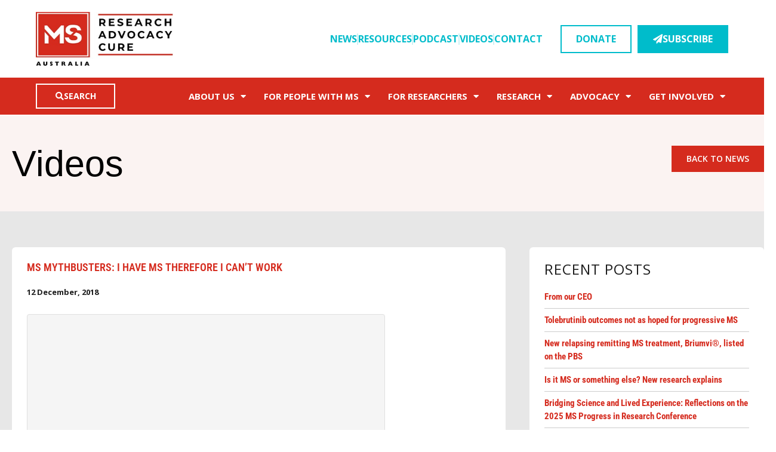

--- FILE ---
content_type: text/html; charset=UTF-8
request_url: https://www.msaustralia.org.au/news/ms-mythbusters-work/
body_size: 57516
content:
<!DOCTYPE html>
<html lang="en-AU">
<head>
	<meta charset="UTF-8">
<script type="text/javascript">
/* <![CDATA[ */
var gform;gform||(document.addEventListener("gform_main_scripts_loaded",function(){gform.scriptsLoaded=!0}),document.addEventListener("gform/theme/scripts_loaded",function(){gform.themeScriptsLoaded=!0}),window.addEventListener("DOMContentLoaded",function(){gform.domLoaded=!0}),gform={domLoaded:!1,scriptsLoaded:!1,themeScriptsLoaded:!1,isFormEditor:()=>"function"==typeof InitializeEditor,callIfLoaded:function(o){return!(!gform.domLoaded||!gform.scriptsLoaded||!gform.themeScriptsLoaded&&!gform.isFormEditor()||(gform.isFormEditor()&&console.warn("The use of gform.initializeOnLoaded() is deprecated in the form editor context and will be removed in Gravity Forms 3.1."),o(),0))},initializeOnLoaded:function(o){gform.callIfLoaded(o)||(document.addEventListener("gform_main_scripts_loaded",()=>{gform.scriptsLoaded=!0,gform.callIfLoaded(o)}),document.addEventListener("gform/theme/scripts_loaded",()=>{gform.themeScriptsLoaded=!0,gform.callIfLoaded(o)}),window.addEventListener("DOMContentLoaded",()=>{gform.domLoaded=!0,gform.callIfLoaded(o)}))},hooks:{action:{},filter:{}},addAction:function(o,r,e,t){gform.addHook("action",o,r,e,t)},addFilter:function(o,r,e,t){gform.addHook("filter",o,r,e,t)},doAction:function(o){gform.doHook("action",o,arguments)},applyFilters:function(o){return gform.doHook("filter",o,arguments)},removeAction:function(o,r){gform.removeHook("action",o,r)},removeFilter:function(o,r,e){gform.removeHook("filter",o,r,e)},addHook:function(o,r,e,t,n){null==gform.hooks[o][r]&&(gform.hooks[o][r]=[]);var d=gform.hooks[o][r];null==n&&(n=r+"_"+d.length),gform.hooks[o][r].push({tag:n,callable:e,priority:t=null==t?10:t})},doHook:function(r,o,e){var t;if(e=Array.prototype.slice.call(e,1),null!=gform.hooks[r][o]&&((o=gform.hooks[r][o]).sort(function(o,r){return o.priority-r.priority}),o.forEach(function(o){"function"!=typeof(t=o.callable)&&(t=window[t]),"action"==r?t.apply(null,e):e[0]=t.apply(null,e)})),"filter"==r)return e[0]},removeHook:function(o,r,t,n){var e;null!=gform.hooks[o][r]&&(e=(e=gform.hooks[o][r]).filter(function(o,r,e){return!!(null!=n&&n!=o.tag||null!=t&&t!=o.priority)}),gform.hooks[o][r]=e)}});
/* ]]> */
</script>

	<meta name="viewport" content="width=device-width, initial-scale=1.0, viewport-fit=cover" />		<meta charset="UTF-8" /><meta name="viewport" content="width=device-width, initial-scale=1.0, minimum-scale=1.0, maximum-scale=1.0, user-scalable=0" /><meta http-equiv="X-UA-Compatible" content="IE=edge,chrome=1" /><meta name="format-detection" content="telephone=no"><script type="text/javascript">var ajaxurl = "https://www.msaustralia.org.au/wp-admin/admin-ajax.php";</script><meta name='robots' content='index, follow, max-image-preview:large, max-snippet:-1, max-video-preview:-1' />

		<style id="critical-path-css" type="text/css">
			body,html{width:100%;height:100%;margin:0;padding:0}.page-preloader{top:0;left:0;z-index:999;position:fixed;height:100%;width:100%;text-align:center}.preloader-preview-area{-webkit-animation-delay:-.2s;animation-delay:-.2s;top:50%;-webkit-transform:translateY(100%);-ms-transform:translateY(100%);transform:translateY(100%);margin-top:10px;max-height:calc(50% - 20px);opacity:1;width:100%;text-align:center;position:absolute}.preloader-logo{max-width:90%;top:50%;-webkit-transform:translateY(-100%);-ms-transform:translateY(-100%);transform:translateY(-100%);margin:-10px auto 0 auto;max-height:calc(50% - 20px);opacity:1;position:relative}.ball-pulse>div{width:15px;height:15px;border-radius:100%;margin:2px;-webkit-animation-fill-mode:both;animation-fill-mode:both;display:inline-block;-webkit-animation:ball-pulse .75s infinite cubic-bezier(.2,.68,.18,1.08);animation:ball-pulse .75s infinite cubic-bezier(.2,.68,.18,1.08)}.ball-pulse>div:nth-child(1){-webkit-animation-delay:-.36s;animation-delay:-.36s}.ball-pulse>div:nth-child(2){-webkit-animation-delay:-.24s;animation-delay:-.24s}.ball-pulse>div:nth-child(3){-webkit-animation-delay:-.12s;animation-delay:-.12s}@-webkit-keyframes ball-pulse{0%{-webkit-transform:scale(1);transform:scale(1);opacity:1}45%{-webkit-transform:scale(.1);transform:scale(.1);opacity:.7}80%{-webkit-transform:scale(1);transform:scale(1);opacity:1}}@keyframes ball-pulse{0%{-webkit-transform:scale(1);transform:scale(1);opacity:1}45%{-webkit-transform:scale(.1);transform:scale(.1);opacity:.7}80%{-webkit-transform:scale(1);transform:scale(1);opacity:1}}.ball-clip-rotate-pulse{position:relative;-webkit-transform:translateY(-15px) translateX(-10px);-ms-transform:translateY(-15px) translateX(-10px);transform:translateY(-15px) translateX(-10px);display:inline-block}.ball-clip-rotate-pulse>div{-webkit-animation-fill-mode:both;animation-fill-mode:both;position:absolute;top:0;left:0;border-radius:100%}.ball-clip-rotate-pulse>div:first-child{height:36px;width:36px;top:7px;left:-7px;-webkit-animation:ball-clip-rotate-pulse-scale 1s 0s cubic-bezier(.09,.57,.49,.9) infinite;animation:ball-clip-rotate-pulse-scale 1s 0s cubic-bezier(.09,.57,.49,.9) infinite}.ball-clip-rotate-pulse>div:last-child{position:absolute;width:50px;height:50px;left:-16px;top:-2px;background:0 0;border:2px solid;-webkit-animation:ball-clip-rotate-pulse-rotate 1s 0s cubic-bezier(.09,.57,.49,.9) infinite;animation:ball-clip-rotate-pulse-rotate 1s 0s cubic-bezier(.09,.57,.49,.9) infinite;-webkit-animation-duration:1s;animation-duration:1s}@-webkit-keyframes ball-clip-rotate-pulse-rotate{0%{-webkit-transform:rotate(0) scale(1);transform:rotate(0) scale(1)}50%{-webkit-transform:rotate(180deg) scale(.6);transform:rotate(180deg) scale(.6)}100%{-webkit-transform:rotate(360deg) scale(1);transform:rotate(360deg) scale(1)}}@keyframes ball-clip-rotate-pulse-rotate{0%{-webkit-transform:rotate(0) scale(1);transform:rotate(0) scale(1)}50%{-webkit-transform:rotate(180deg) scale(.6);transform:rotate(180deg) scale(.6)}100%{-webkit-transform:rotate(360deg) scale(1);transform:rotate(360deg) scale(1)}}@-webkit-keyframes ball-clip-rotate-pulse-scale{30%{-webkit-transform:scale(.3);transform:scale(.3)}100%{-webkit-transform:scale(1);transform:scale(1)}}@keyframes ball-clip-rotate-pulse-scale{30%{-webkit-transform:scale(.3);transform:scale(.3)}100%{-webkit-transform:scale(1);transform:scale(1)}}@-webkit-keyframes square-spin{25%{-webkit-transform:perspective(100px) rotateX(180deg) rotateY(0);transform:perspective(100px) rotateX(180deg) rotateY(0)}50%{-webkit-transform:perspective(100px) rotateX(180deg) rotateY(180deg);transform:perspective(100px) rotateX(180deg) rotateY(180deg)}75%{-webkit-transform:perspective(100px) rotateX(0) rotateY(180deg);transform:perspective(100px) rotateX(0) rotateY(180deg)}100%{-webkit-transform:perspective(100px) rotateX(0) rotateY(0);transform:perspective(100px) rotateX(0) rotateY(0)}}@keyframes square-spin{25%{-webkit-transform:perspective(100px) rotateX(180deg) rotateY(0);transform:perspective(100px) rotateX(180deg) rotateY(0)}50%{-webkit-transform:perspective(100px) rotateX(180deg) rotateY(180deg);transform:perspective(100px) rotateX(180deg) rotateY(180deg)}75%{-webkit-transform:perspective(100px) rotateX(0) rotateY(180deg);transform:perspective(100px) rotateX(0) rotateY(180deg)}100%{-webkit-transform:perspective(100px) rotateX(0) rotateY(0);transform:perspective(100px) rotateX(0) rotateY(0)}}.square-spin{display:inline-block}.square-spin>div{-webkit-animation-fill-mode:both;animation-fill-mode:both;width:50px;height:50px;-webkit-animation:square-spin 3s 0s cubic-bezier(.09,.57,.49,.9) infinite;animation:square-spin 3s 0s cubic-bezier(.09,.57,.49,.9) infinite}.cube-transition{position:relative;-webkit-transform:translate(-25px,-25px);-ms-transform:translate(-25px,-25px);transform:translate(-25px,-25px);display:inline-block}.cube-transition>div{-webkit-animation-fill-mode:both;animation-fill-mode:both;width:15px;height:15px;position:absolute;top:-5px;left:-5px;-webkit-animation:cube-transition 1.6s 0s infinite ease-in-out;animation:cube-transition 1.6s 0s infinite ease-in-out}.cube-transition>div:last-child{-webkit-animation-delay:-.8s;animation-delay:-.8s}@-webkit-keyframes cube-transition{25%{-webkit-transform:translateX(50px) scale(.5) rotate(-90deg);transform:translateX(50px) scale(.5) rotate(-90deg)}50%{-webkit-transform:translate(50px,50px) rotate(-180deg);transform:translate(50px,50px) rotate(-180deg)}75%{-webkit-transform:translateY(50px) scale(.5) rotate(-270deg);transform:translateY(50px) scale(.5) rotate(-270deg)}100%{-webkit-transform:rotate(-360deg);transform:rotate(-360deg)}}@keyframes cube-transition{25%{-webkit-transform:translateX(50px) scale(.5) rotate(-90deg);transform:translateX(50px) scale(.5) rotate(-90deg)}50%{-webkit-transform:translate(50px,50px) rotate(-180deg);transform:translate(50px,50px) rotate(-180deg)}75%{-webkit-transform:translateY(50px) scale(.5) rotate(-270deg);transform:translateY(50px) scale(.5) rotate(-270deg)}100%{-webkit-transform:rotate(-360deg);transform:rotate(-360deg)}}.ball-scale>div{border-radius:100%;margin:2px;-webkit-animation-fill-mode:both;animation-fill-mode:both;display:inline-block;height:60px;width:60px;-webkit-animation:ball-scale 1s 0s ease-in-out infinite;animation:ball-scale 1s 0s ease-in-out infinite}@-webkit-keyframes ball-scale{0%{-webkit-transform:scale(0);transform:scale(0)}100%{-webkit-transform:scale(1);transform:scale(1);opacity:0}}@keyframes ball-scale{0%{-webkit-transform:scale(0);transform:scale(0)}100%{-webkit-transform:scale(1);transform:scale(1);opacity:0}}.line-scale>div{-webkit-animation-fill-mode:both;animation-fill-mode:both;display:inline-block;width:5px;height:50px;border-radius:2px;margin:2px}.line-scale>div:nth-child(1){-webkit-animation:line-scale 1s -.5s infinite cubic-bezier(.2,.68,.18,1.08);animation:line-scale 1s -.5s infinite cubic-bezier(.2,.68,.18,1.08)}.line-scale>div:nth-child(2){-webkit-animation:line-scale 1s -.4s infinite cubic-bezier(.2,.68,.18,1.08);animation:line-scale 1s -.4s infinite cubic-bezier(.2,.68,.18,1.08)}.line-scale>div:nth-child(3){-webkit-animation:line-scale 1s -.3s infinite cubic-bezier(.2,.68,.18,1.08);animation:line-scale 1s -.3s infinite cubic-bezier(.2,.68,.18,1.08)}.line-scale>div:nth-child(4){-webkit-animation:line-scale 1s -.2s infinite cubic-bezier(.2,.68,.18,1.08);animation:line-scale 1s -.2s infinite cubic-bezier(.2,.68,.18,1.08)}.line-scale>div:nth-child(5){-webkit-animation:line-scale 1s -.1s infinite cubic-bezier(.2,.68,.18,1.08);animation:line-scale 1s -.1s infinite cubic-bezier(.2,.68,.18,1.08)}@-webkit-keyframes line-scale{0%{-webkit-transform:scaley(1);transform:scaley(1)}50%{-webkit-transform:scaley(.4);transform:scaley(.4)}100%{-webkit-transform:scaley(1);transform:scaley(1)}}@keyframes line-scale{0%{-webkit-transform:scaley(1);transform:scaley(1)}50%{-webkit-transform:scaley(.4);transform:scaley(.4)}100%{-webkit-transform:scaley(1);transform:scaley(1)}}.ball-scale-multiple{position:relative;-webkit-transform:translateY(30px);-ms-transform:translateY(30px);transform:translateY(30px);display:inline-block}.ball-scale-multiple>div{border-radius:100%;-webkit-animation-fill-mode:both;animation-fill-mode:both;margin:2px;position:absolute;left:-30px;top:0;opacity:0;margin:0;width:50px;height:50px;-webkit-animation:ball-scale-multiple 1s 0s linear infinite;animation:ball-scale-multiple 1s 0s linear infinite}.ball-scale-multiple>div:nth-child(2){-webkit-animation-delay:-.2s;animation-delay:-.2s}.ball-scale-multiple>div:nth-child(3){-webkit-animation-delay:-.2s;animation-delay:-.2s}@-webkit-keyframes ball-scale-multiple{0%{-webkit-transform:scale(0);transform:scale(0);opacity:0}5%{opacity:1}100%{-webkit-transform:scale(1);transform:scale(1);opacity:0}}@keyframes ball-scale-multiple{0%{-webkit-transform:scale(0);transform:scale(0);opacity:0}5%{opacity:1}100%{-webkit-transform:scale(1);transform:scale(1);opacity:0}}.ball-pulse-sync{display:inline-block}.ball-pulse-sync>div{width:15px;height:15px;border-radius:100%;margin:2px;-webkit-animation-fill-mode:both;animation-fill-mode:both;display:inline-block}.ball-pulse-sync>div:nth-child(1){-webkit-animation:ball-pulse-sync .6s -.21s infinite ease-in-out;animation:ball-pulse-sync .6s -.21s infinite ease-in-out}.ball-pulse-sync>div:nth-child(2){-webkit-animation:ball-pulse-sync .6s -.14s infinite ease-in-out;animation:ball-pulse-sync .6s -.14s infinite ease-in-out}.ball-pulse-sync>div:nth-child(3){-webkit-animation:ball-pulse-sync .6s -70ms infinite ease-in-out;animation:ball-pulse-sync .6s -70ms infinite ease-in-out}@-webkit-keyframes ball-pulse-sync{33%{-webkit-transform:translateY(10px);transform:translateY(10px)}66%{-webkit-transform:translateY(-10px);transform:translateY(-10px)}100%{-webkit-transform:translateY(0);transform:translateY(0)}}@keyframes ball-pulse-sync{33%{-webkit-transform:translateY(10px);transform:translateY(10px)}66%{-webkit-transform:translateY(-10px);transform:translateY(-10px)}100%{-webkit-transform:translateY(0);transform:translateY(0)}}.transparent-circle{display:inline-block;border-top:.5em solid rgba(255,255,255,.2);border-right:.5em solid rgba(255,255,255,.2);border-bottom:.5em solid rgba(255,255,255,.2);border-left:.5em solid #fff;-webkit-transform:translateZ(0);transform:translateZ(0);-webkit-animation:transparent-circle 1.1s infinite linear;animation:transparent-circle 1.1s infinite linear;width:50px;height:50px;border-radius:50%}.transparent-circle:after{border-radius:50%;width:10em;height:10em}@-webkit-keyframes transparent-circle{0%{-webkit-transform:rotate(0);transform:rotate(0)}100%{-webkit-transform:rotate(360deg);transform:rotate(360deg)}}@keyframes transparent-circle{0%{-webkit-transform:rotate(0);transform:rotate(0)}100%{-webkit-transform:rotate(360deg);transform:rotate(360deg)}}.ball-spin-fade-loader{position:relative;top:-10px;left:-10px;display:inline-block}.ball-spin-fade-loader>div{width:15px;height:15px;border-radius:100%;margin:2px;-webkit-animation-fill-mode:both;animation-fill-mode:both;position:absolute;-webkit-animation:ball-spin-fade-loader 1s infinite linear;animation:ball-spin-fade-loader 1s infinite linear}.ball-spin-fade-loader>div:nth-child(1){top:25px;left:0;animation-delay:-.84s;-webkit-animation-delay:-.84s}.ball-spin-fade-loader>div:nth-child(2){top:17.05px;left:17.05px;animation-delay:-.72s;-webkit-animation-delay:-.72s}.ball-spin-fade-loader>div:nth-child(3){top:0;left:25px;animation-delay:-.6s;-webkit-animation-delay:-.6s}.ball-spin-fade-loader>div:nth-child(4){top:-17.05px;left:17.05px;animation-delay:-.48s;-webkit-animation-delay:-.48s}.ball-spin-fade-loader>div:nth-child(5){top:-25px;left:0;animation-delay:-.36s;-webkit-animation-delay:-.36s}.ball-spin-fade-loader>div:nth-child(6){top:-17.05px;left:-17.05px;animation-delay:-.24s;-webkit-animation-delay:-.24s}.ball-spin-fade-loader>div:nth-child(7){top:0;left:-25px;animation-delay:-.12s;-webkit-animation-delay:-.12s}.ball-spin-fade-loader>div:nth-child(8){top:17.05px;left:-17.05px;animation-delay:0s;-webkit-animation-delay:0s}@-webkit-keyframes ball-spin-fade-loader{50%{opacity:.3;-webkit-transform:scale(.4);transform:scale(.4)}100%{opacity:1;-webkit-transform:scale(1);transform:scale(1)}}@keyframes ball-spin-fade-loader{50%{opacity:.3;-webkit-transform:scale(.4);transform:scale(.4)}100%{opacity:1;-webkit-transform:scale(1);transform:scale(1)}}		</style>

		
	<!-- This site is optimized with the Yoast SEO plugin v26.8 - https://yoast.com/product/yoast-seo-wordpress/ -->
	<title>MS Mythbusters: I have MS therefore I can’t work - MS Australia</title>
	<meta name="description" content="Our series of MS Mythbusters aim to dispel some of the outdated, inaccurate or confusing information you may have heard or read." />
	<link rel="canonical" href="https://www.msaustralia.org.au/news/ms-mythbusters-work/" />
	<meta property="og:locale" content="en_US" />
	<meta property="og:type" content="article" />
	<meta property="og:title" content="MS Mythbusters: I have MS therefore I can’t work - MS Australia" />
	<meta property="og:description" content="Our series of MS Mythbusters aim to dispel some of the outdated, inaccurate or confusing information you may have heard or read." />
	<meta property="og:url" content="https://www.msaustralia.org.au/news/ms-mythbusters-work/" />
	<meta property="og:site_name" content="MS Australia" />
	<meta property="article:publisher" content="http://www.facebook.com/pages/Multiple-Sclerosis-Research-Australia/110207019019916" />
	<meta property="article:modified_time" content="2021-10-11T07:08:33+00:00" />
	<meta property="og:image" content="https://www.msaustralia.org.au/wp-content/uploads/2018/12/i-have-ms-therefore-i-cant-work.png" />
	<meta property="og:image:width" content="700" />
	<meta property="og:image:height" content="500" />
	<meta property="og:image:type" content="image/png" />
	<meta name="twitter:card" content="summary_large_image" />
	<meta name="twitter:site" content="@MSResearchAust" />
	<script type="application/ld+json" class="yoast-schema-graph">{"@context":"https://schema.org","@graph":[{"@type":"WebPage","@id":"https://www.msaustralia.org.au/news/ms-mythbusters-work/","url":"https://www.msaustralia.org.au/news/ms-mythbusters-work/","name":"MS Mythbusters: I have MS therefore I can’t work - MS Australia","isPartOf":{"@id":"https://www.msaustralia.org.au/#website"},"primaryImageOfPage":{"@id":"https://www.msaustralia.org.au/news/ms-mythbusters-work/#primaryimage"},"image":{"@id":"https://www.msaustralia.org.au/news/ms-mythbusters-work/#primaryimage"},"thumbnailUrl":"https://www.msaustralia.org.au/wp-content/uploads/2018/12/i-have-ms-therefore-i-cant-work.png","datePublished":"2018-12-12T01:41:33+00:00","dateModified":"2021-10-11T07:08:33+00:00","description":"Our series of MS Mythbusters aim to dispel some of the outdated, inaccurate or confusing information you may have heard or read.","breadcrumb":{"@id":"https://www.msaustralia.org.au/news/ms-mythbusters-work/#breadcrumb"},"inLanguage":"en-AU","potentialAction":[{"@type":"ReadAction","target":["https://www.msaustralia.org.au/news/ms-mythbusters-work/"]}]},{"@type":"ImageObject","inLanguage":"en-AU","@id":"https://www.msaustralia.org.au/news/ms-mythbusters-work/#primaryimage","url":"https://www.msaustralia.org.au/wp-content/uploads/2018/12/i-have-ms-therefore-i-cant-work.png","contentUrl":"https://www.msaustralia.org.au/wp-content/uploads/2018/12/i-have-ms-therefore-i-cant-work.png","width":700,"height":500},{"@type":"BreadcrumbList","@id":"https://www.msaustralia.org.au/news/ms-mythbusters-work/#breadcrumb","itemListElement":[{"@type":"ListItem","position":1,"name":"Home","item":"https://www.msaustralia.org.au/"},{"@type":"ListItem","position":2,"name":"News","item":"https://www.msaustralia.org.au/news/"},{"@type":"ListItem","position":3,"name":"MS Mythbusters: I have MS therefore I can’t work"}]},{"@type":"WebSite","@id":"https://www.msaustralia.org.au/#website","url":"https://www.msaustralia.org.au/","name":"MS Australia","description":"A world without MS","publisher":{"@id":"https://www.msaustralia.org.au/#organization"},"potentialAction":[{"@type":"SearchAction","target":{"@type":"EntryPoint","urlTemplate":"https://www.msaustralia.org.au/?s={search_term_string}"},"query-input":{"@type":"PropertyValueSpecification","valueRequired":true,"valueName":"search_term_string"}}],"inLanguage":"en-AU"},{"@type":"Organization","@id":"https://www.msaustralia.org.au/#organization","name":"MS Research Australia","url":"https://www.msaustralia.org.au/","logo":{"@type":"ImageObject","inLanguage":"en-AU","@id":"https://www.msaustralia.org.au/#/schema/logo/image/","url":"https://www.msaustralia.org.au/wp-content/uploads/2017/05/ms-research-australia.png","contentUrl":"https://www.msaustralia.org.au/wp-content/uploads/2017/05/ms-research-australia.png","width":200,"height":220,"caption":"MS Research Australia"},"image":{"@id":"https://www.msaustralia.org.au/#/schema/logo/image/"},"sameAs":["http://www.facebook.com/pages/Multiple-Sclerosis-Research-Australia/110207019019916","https://x.com/MSResearchAust","http://instagram.com/kissgoodbyetoms","http://www.linkedin.com/company/ms-research-australia","http://www.youtube.com/user/MSresearchers"]}]}</script>
	<!-- / Yoast SEO plugin. -->


<link rel="alternate" type="application/rss+xml" title="MS Australia &raquo; Feed" href="https://www.msaustralia.org.au/feed/" />
<link rel="alternate" type="application/rss+xml" title="MS Australia &raquo; Comments Feed" href="https://www.msaustralia.org.au/comments/feed/" />

<link rel="shortcut icon" href="https://msra.org.au/wp-content/uploads/2017/05/favicon-ms-research-australia.png"  />
<link rel="apple-touch-icon-precomposed" href="https://msra.org.au/wp-content/uploads/2016/04/apple-icon-57x57.png">
<link rel="apple-touch-icon-precomposed" sizes="114x114" href="https://msra.org.au/wp-content/uploads/2016/04/apple-icon-114x114.png">
<link rel="apple-touch-icon-precomposed" sizes="72x72" href="https://msra.org.au/wp-content/uploads/2016/04/apple-icon-72x72.png">
<link rel="apple-touch-icon-precomposed" sizes="144x144" href="https://msra.org.au/wp-content/uploads/2016/04/apple-icon-144x144.png">
<script type="text/javascript">window.abb = {};php = {};window.PHP = {};PHP.ajax = "https://www.msaustralia.org.au/wp-admin/admin-ajax.php";PHP.wp_p_id = "16819";var mk_header_parallax, mk_banner_parallax, mk_page_parallax, mk_footer_parallax, mk_body_parallax;var mk_images_dir = "https://www.msaustralia.org.au/wp-content/themes/jupiter/assets/images",mk_theme_js_path = "https://www.msaustralia.org.au/wp-content/themes/jupiter/assets/js",mk_theme_dir = "https://www.msaustralia.org.au/wp-content/themes/jupiter",mk_captcha_placeholder = "Enter Captcha",mk_captcha_invalid_txt = "Invalid. Try again.",mk_captcha_correct_txt = "Captcha correct.",mk_responsive_nav_width = 1140,mk_vertical_header_back = "Back",mk_vertical_header_anim = "1",mk_check_rtl = true,mk_grid_width = 1140,mk_ajax_search_option = "beside_nav",mk_preloader_bg_color = "#ffffff",mk_accent_color = "#D52B1E",mk_go_to_top =  "true",mk_smooth_scroll =  "false",mk_show_background_video =  "true",mk_preloader_bar_color = "#D52B1E",mk_preloader_logo = "";var mk_header_parallax = false,mk_banner_parallax = false,mk_footer_parallax = false,mk_body_parallax = false,mk_no_more_posts = "No More Posts",mk_typekit_id   = "",mk_google_fonts = ["Open Sans:100italic,200italic,300italic,400italic,500italic,600italic,700italic,800italic,900italic,100,200,300,400,500,600,700,800,900","Open Sans:100italic,200italic,300italic,400italic,500italic,600italic,700italic,800italic,900italic,100,200,300,400,500,600,700,800,900","Open Sans:100italic,200italic,300italic,400italic,500italic,600italic,700italic,800italic,900italic,100,200,300,400,500,600,700,800,900"],mk_global_lazyload = true;</script>		<!-- This site uses the Google Analytics by MonsterInsights plugin v9.11.1 - Using Analytics tracking - https://www.monsterinsights.com/ -->
							<script src="//www.googletagmanager.com/gtag/js?id=G-GSVN49XQT1"  data-cfasync="false" data-wpfc-render="false" type="text/javascript" async></script>
			<script data-cfasync="false" data-wpfc-render="false" type="text/javascript">
				var mi_version = '9.11.1';
				var mi_track_user = true;
				var mi_no_track_reason = '';
								var MonsterInsightsDefaultLocations = {"page_location":"https:\/\/www.msaustralia.org.au\/news\/ms-mythbusters-work\/"};
								if ( typeof MonsterInsightsPrivacyGuardFilter === 'function' ) {
					var MonsterInsightsLocations = (typeof MonsterInsightsExcludeQuery === 'object') ? MonsterInsightsPrivacyGuardFilter( MonsterInsightsExcludeQuery ) : MonsterInsightsPrivacyGuardFilter( MonsterInsightsDefaultLocations );
				} else {
					var MonsterInsightsLocations = (typeof MonsterInsightsExcludeQuery === 'object') ? MonsterInsightsExcludeQuery : MonsterInsightsDefaultLocations;
				}

								var disableStrs = [
										'ga-disable-G-GSVN49XQT1',
									];

				/* Function to detect opted out users */
				function __gtagTrackerIsOptedOut() {
					for (var index = 0; index < disableStrs.length; index++) {
						if (document.cookie.indexOf(disableStrs[index] + '=true') > -1) {
							return true;
						}
					}

					return false;
				}

				/* Disable tracking if the opt-out cookie exists. */
				if (__gtagTrackerIsOptedOut()) {
					for (var index = 0; index < disableStrs.length; index++) {
						window[disableStrs[index]] = true;
					}
				}

				/* Opt-out function */
				function __gtagTrackerOptout() {
					for (var index = 0; index < disableStrs.length; index++) {
						document.cookie = disableStrs[index] + '=true; expires=Thu, 31 Dec 2099 23:59:59 UTC; path=/';
						window[disableStrs[index]] = true;
					}
				}

				if ('undefined' === typeof gaOptout) {
					function gaOptout() {
						__gtagTrackerOptout();
					}
				}
								window.dataLayer = window.dataLayer || [];

				window.MonsterInsightsDualTracker = {
					helpers: {},
					trackers: {},
				};
				if (mi_track_user) {
					function __gtagDataLayer() {
						dataLayer.push(arguments);
					}

					function __gtagTracker(type, name, parameters) {
						if (!parameters) {
							parameters = {};
						}

						if (parameters.send_to) {
							__gtagDataLayer.apply(null, arguments);
							return;
						}

						if (type === 'event') {
														parameters.send_to = monsterinsights_frontend.v4_id;
							var hookName = name;
							if (typeof parameters['event_category'] !== 'undefined') {
								hookName = parameters['event_category'] + ':' + name;
							}

							if (typeof MonsterInsightsDualTracker.trackers[hookName] !== 'undefined') {
								MonsterInsightsDualTracker.trackers[hookName](parameters);
							} else {
								__gtagDataLayer('event', name, parameters);
							}
							
						} else {
							__gtagDataLayer.apply(null, arguments);
						}
					}

					__gtagTracker('js', new Date());
					__gtagTracker('set', {
						'developer_id.dZGIzZG': true,
											});
					if ( MonsterInsightsLocations.page_location ) {
						__gtagTracker('set', MonsterInsightsLocations);
					}
										__gtagTracker('config', 'G-GSVN49XQT1', {"forceSSL":"true"} );
										window.gtag = __gtagTracker;										(function () {
						/* https://developers.google.com/analytics/devguides/collection/analyticsjs/ */
						/* ga and __gaTracker compatibility shim. */
						var noopfn = function () {
							return null;
						};
						var newtracker = function () {
							return new Tracker();
						};
						var Tracker = function () {
							return null;
						};
						var p = Tracker.prototype;
						p.get = noopfn;
						p.set = noopfn;
						p.send = function () {
							var args = Array.prototype.slice.call(arguments);
							args.unshift('send');
							__gaTracker.apply(null, args);
						};
						var __gaTracker = function () {
							var len = arguments.length;
							if (len === 0) {
								return;
							}
							var f = arguments[len - 1];
							if (typeof f !== 'object' || f === null || typeof f.hitCallback !== 'function') {
								if ('send' === arguments[0]) {
									var hitConverted, hitObject = false, action;
									if ('event' === arguments[1]) {
										if ('undefined' !== typeof arguments[3]) {
											hitObject = {
												'eventAction': arguments[3],
												'eventCategory': arguments[2],
												'eventLabel': arguments[4],
												'value': arguments[5] ? arguments[5] : 1,
											}
										}
									}
									if ('pageview' === arguments[1]) {
										if ('undefined' !== typeof arguments[2]) {
											hitObject = {
												'eventAction': 'page_view',
												'page_path': arguments[2],
											}
										}
									}
									if (typeof arguments[2] === 'object') {
										hitObject = arguments[2];
									}
									if (typeof arguments[5] === 'object') {
										Object.assign(hitObject, arguments[5]);
									}
									if ('undefined' !== typeof arguments[1].hitType) {
										hitObject = arguments[1];
										if ('pageview' === hitObject.hitType) {
											hitObject.eventAction = 'page_view';
										}
									}
									if (hitObject) {
										action = 'timing' === arguments[1].hitType ? 'timing_complete' : hitObject.eventAction;
										hitConverted = mapArgs(hitObject);
										__gtagTracker('event', action, hitConverted);
									}
								}
								return;
							}

							function mapArgs(args) {
								var arg, hit = {};
								var gaMap = {
									'eventCategory': 'event_category',
									'eventAction': 'event_action',
									'eventLabel': 'event_label',
									'eventValue': 'event_value',
									'nonInteraction': 'non_interaction',
									'timingCategory': 'event_category',
									'timingVar': 'name',
									'timingValue': 'value',
									'timingLabel': 'event_label',
									'page': 'page_path',
									'location': 'page_location',
									'title': 'page_title',
									'referrer' : 'page_referrer',
								};
								for (arg in args) {
																		if (!(!args.hasOwnProperty(arg) || !gaMap.hasOwnProperty(arg))) {
										hit[gaMap[arg]] = args[arg];
									} else {
										hit[arg] = args[arg];
									}
								}
								return hit;
							}

							try {
								f.hitCallback();
							} catch (ex) {
							}
						};
						__gaTracker.create = newtracker;
						__gaTracker.getByName = newtracker;
						__gaTracker.getAll = function () {
							return [];
						};
						__gaTracker.remove = noopfn;
						__gaTracker.loaded = true;
						window['__gaTracker'] = __gaTracker;
					})();
									} else {
										console.log("");
					(function () {
						function __gtagTracker() {
							return null;
						}

						window['__gtagTracker'] = __gtagTracker;
						window['gtag'] = __gtagTracker;
					})();
									}
			</script>
							<!-- / Google Analytics by MonsterInsights -->
		<style id='wp-img-auto-sizes-contain-inline-css' type='text/css'>
img:is([sizes=auto i],[sizes^="auto," i]){contain-intrinsic-size:3000px 1500px}
/*# sourceURL=wp-img-auto-sizes-contain-inline-css */
</style>
<link rel='stylesheet' id='sby_common_styles-css' href='https://www.msaustralia.org.au/wp-content/plugins/youtube-feed-pro/public/build/css/sb-youtube-common.css?ver=2.6.1' type='text/css' media='all' />
<link rel='stylesheet' id='sby_styles-css' href='https://www.msaustralia.org.au/wp-content/plugins/youtube-feed-pro/public/build/css/sb-youtube.css?ver=2.6.1' type='text/css' media='all' />
<link rel='stylesheet' id='embedpress-css-css' href='https://www.msaustralia.org.au/wp-content/plugins/embedpress/assets/css/embedpress.css?ver=1769342915' type='text/css' media='all' />
<link rel='stylesheet' id='embedpress-blocks-style-css' href='https://www.msaustralia.org.au/wp-content/plugins/embedpress/assets/css/blocks.build.css?ver=1769342915' type='text/css' media='all' />
<link rel='stylesheet' id='embedpress-lazy-load-css-css' href='https://www.msaustralia.org.au/wp-content/plugins/embedpress/assets/css/lazy-load.css?ver=1769342915' type='text/css' media='all' />
<link rel='stylesheet' id='wp-block-library-css' href='https://www.msaustralia.org.au/wp-includes/css/dist/block-library/style.min.css?ver=6.9' type='text/css' media='all' />
<style id='wp-block-library-theme-inline-css' type='text/css'>
.wp-block-audio :where(figcaption){color:#555;font-size:13px;text-align:center}.is-dark-theme .wp-block-audio :where(figcaption){color:#ffffffa6}.wp-block-audio{margin:0 0 1em}.wp-block-code{border:1px solid #ccc;border-radius:4px;font-family:Menlo,Consolas,monaco,monospace;padding:.8em 1em}.wp-block-embed :where(figcaption){color:#555;font-size:13px;text-align:center}.is-dark-theme .wp-block-embed :where(figcaption){color:#ffffffa6}.wp-block-embed{margin:0 0 1em}.blocks-gallery-caption{color:#555;font-size:13px;text-align:center}.is-dark-theme .blocks-gallery-caption{color:#ffffffa6}:root :where(.wp-block-image figcaption){color:#555;font-size:13px;text-align:center}.is-dark-theme :root :where(.wp-block-image figcaption){color:#ffffffa6}.wp-block-image{margin:0 0 1em}.wp-block-pullquote{border-bottom:4px solid;border-top:4px solid;color:currentColor;margin-bottom:1.75em}.wp-block-pullquote :where(cite),.wp-block-pullquote :where(footer),.wp-block-pullquote__citation{color:currentColor;font-size:.8125em;font-style:normal;text-transform:uppercase}.wp-block-quote{border-left:.25em solid;margin:0 0 1.75em;padding-left:1em}.wp-block-quote cite,.wp-block-quote footer{color:currentColor;font-size:.8125em;font-style:normal;position:relative}.wp-block-quote:where(.has-text-align-right){border-left:none;border-right:.25em solid;padding-left:0;padding-right:1em}.wp-block-quote:where(.has-text-align-center){border:none;padding-left:0}.wp-block-quote.is-large,.wp-block-quote.is-style-large,.wp-block-quote:where(.is-style-plain){border:none}.wp-block-search .wp-block-search__label{font-weight:700}.wp-block-search__button{border:1px solid #ccc;padding:.375em .625em}:where(.wp-block-group.has-background){padding:1.25em 2.375em}.wp-block-separator.has-css-opacity{opacity:.4}.wp-block-separator{border:none;border-bottom:2px solid;margin-left:auto;margin-right:auto}.wp-block-separator.has-alpha-channel-opacity{opacity:1}.wp-block-separator:not(.is-style-wide):not(.is-style-dots){width:100px}.wp-block-separator.has-background:not(.is-style-dots){border-bottom:none;height:1px}.wp-block-separator.has-background:not(.is-style-wide):not(.is-style-dots){height:2px}.wp-block-table{margin:0 0 1em}.wp-block-table td,.wp-block-table th{word-break:normal}.wp-block-table :where(figcaption){color:#555;font-size:13px;text-align:center}.is-dark-theme .wp-block-table :where(figcaption){color:#ffffffa6}.wp-block-video :where(figcaption){color:#555;font-size:13px;text-align:center}.is-dark-theme .wp-block-video :where(figcaption){color:#ffffffa6}.wp-block-video{margin:0 0 1em}:root :where(.wp-block-template-part.has-background){margin-bottom:0;margin-top:0;padding:1.25em 2.375em}
/*# sourceURL=/wp-includes/css/dist/block-library/theme.min.css */
</style>
<style id='classic-theme-styles-inline-css' type='text/css'>
/*! This file is auto-generated */
.wp-block-button__link{color:#fff;background-color:#32373c;border-radius:9999px;box-shadow:none;text-decoration:none;padding:calc(.667em + 2px) calc(1.333em + 2px);font-size:1.125em}.wp-block-file__button{background:#32373c;color:#fff;text-decoration:none}
/*# sourceURL=/wp-includes/css/classic-themes.min.css */
</style>
<link rel='stylesheet' id='jet-engine-frontend-css' href='https://www.msaustralia.org.au/wp-content/plugins/jet-engine/assets/css/frontend.css?ver=3.8.3' type='text/css' media='all' />
<style id='global-styles-inline-css' type='text/css'>
:root{--wp--preset--aspect-ratio--square: 1;--wp--preset--aspect-ratio--4-3: 4/3;--wp--preset--aspect-ratio--3-4: 3/4;--wp--preset--aspect-ratio--3-2: 3/2;--wp--preset--aspect-ratio--2-3: 2/3;--wp--preset--aspect-ratio--16-9: 16/9;--wp--preset--aspect-ratio--9-16: 9/16;--wp--preset--color--black: #000000;--wp--preset--color--cyan-bluish-gray: #abb8c3;--wp--preset--color--white: #ffffff;--wp--preset--color--pale-pink: #f78da7;--wp--preset--color--vivid-red: #cf2e2e;--wp--preset--color--luminous-vivid-orange: #ff6900;--wp--preset--color--luminous-vivid-amber: #fcb900;--wp--preset--color--light-green-cyan: #7bdcb5;--wp--preset--color--vivid-green-cyan: #00d084;--wp--preset--color--pale-cyan-blue: #8ed1fc;--wp--preset--color--vivid-cyan-blue: #0693e3;--wp--preset--color--vivid-purple: #9b51e0;--wp--preset--gradient--vivid-cyan-blue-to-vivid-purple: linear-gradient(135deg,rgb(6,147,227) 0%,rgb(155,81,224) 100%);--wp--preset--gradient--light-green-cyan-to-vivid-green-cyan: linear-gradient(135deg,rgb(122,220,180) 0%,rgb(0,208,130) 100%);--wp--preset--gradient--luminous-vivid-amber-to-luminous-vivid-orange: linear-gradient(135deg,rgb(252,185,0) 0%,rgb(255,105,0) 100%);--wp--preset--gradient--luminous-vivid-orange-to-vivid-red: linear-gradient(135deg,rgb(255,105,0) 0%,rgb(207,46,46) 100%);--wp--preset--gradient--very-light-gray-to-cyan-bluish-gray: linear-gradient(135deg,rgb(238,238,238) 0%,rgb(169,184,195) 100%);--wp--preset--gradient--cool-to-warm-spectrum: linear-gradient(135deg,rgb(74,234,220) 0%,rgb(151,120,209) 20%,rgb(207,42,186) 40%,rgb(238,44,130) 60%,rgb(251,105,98) 80%,rgb(254,248,76) 100%);--wp--preset--gradient--blush-light-purple: linear-gradient(135deg,rgb(255,206,236) 0%,rgb(152,150,240) 100%);--wp--preset--gradient--blush-bordeaux: linear-gradient(135deg,rgb(254,205,165) 0%,rgb(254,45,45) 50%,rgb(107,0,62) 100%);--wp--preset--gradient--luminous-dusk: linear-gradient(135deg,rgb(255,203,112) 0%,rgb(199,81,192) 50%,rgb(65,88,208) 100%);--wp--preset--gradient--pale-ocean: linear-gradient(135deg,rgb(255,245,203) 0%,rgb(182,227,212) 50%,rgb(51,167,181) 100%);--wp--preset--gradient--electric-grass: linear-gradient(135deg,rgb(202,248,128) 0%,rgb(113,206,126) 100%);--wp--preset--gradient--midnight: linear-gradient(135deg,rgb(2,3,129) 0%,rgb(40,116,252) 100%);--wp--preset--font-size--small: 13px;--wp--preset--font-size--medium: 20px;--wp--preset--font-size--large: 36px;--wp--preset--font-size--x-large: 42px;--wp--preset--spacing--20: 0.44rem;--wp--preset--spacing--30: 0.67rem;--wp--preset--spacing--40: 1rem;--wp--preset--spacing--50: 1.5rem;--wp--preset--spacing--60: 2.25rem;--wp--preset--spacing--70: 3.38rem;--wp--preset--spacing--80: 5.06rem;--wp--preset--shadow--natural: 6px 6px 9px rgba(0, 0, 0, 0.2);--wp--preset--shadow--deep: 12px 12px 50px rgba(0, 0, 0, 0.4);--wp--preset--shadow--sharp: 6px 6px 0px rgba(0, 0, 0, 0.2);--wp--preset--shadow--outlined: 6px 6px 0px -3px rgb(255, 255, 255), 6px 6px rgb(0, 0, 0);--wp--preset--shadow--crisp: 6px 6px 0px rgb(0, 0, 0);}:where(.is-layout-flex){gap: 0.5em;}:where(.is-layout-grid){gap: 0.5em;}body .is-layout-flex{display: flex;}.is-layout-flex{flex-wrap: wrap;align-items: center;}.is-layout-flex > :is(*, div){margin: 0;}body .is-layout-grid{display: grid;}.is-layout-grid > :is(*, div){margin: 0;}:where(.wp-block-columns.is-layout-flex){gap: 2em;}:where(.wp-block-columns.is-layout-grid){gap: 2em;}:where(.wp-block-post-template.is-layout-flex){gap: 1.25em;}:where(.wp-block-post-template.is-layout-grid){gap: 1.25em;}.has-black-color{color: var(--wp--preset--color--black) !important;}.has-cyan-bluish-gray-color{color: var(--wp--preset--color--cyan-bluish-gray) !important;}.has-white-color{color: var(--wp--preset--color--white) !important;}.has-pale-pink-color{color: var(--wp--preset--color--pale-pink) !important;}.has-vivid-red-color{color: var(--wp--preset--color--vivid-red) !important;}.has-luminous-vivid-orange-color{color: var(--wp--preset--color--luminous-vivid-orange) !important;}.has-luminous-vivid-amber-color{color: var(--wp--preset--color--luminous-vivid-amber) !important;}.has-light-green-cyan-color{color: var(--wp--preset--color--light-green-cyan) !important;}.has-vivid-green-cyan-color{color: var(--wp--preset--color--vivid-green-cyan) !important;}.has-pale-cyan-blue-color{color: var(--wp--preset--color--pale-cyan-blue) !important;}.has-vivid-cyan-blue-color{color: var(--wp--preset--color--vivid-cyan-blue) !important;}.has-vivid-purple-color{color: var(--wp--preset--color--vivid-purple) !important;}.has-black-background-color{background-color: var(--wp--preset--color--black) !important;}.has-cyan-bluish-gray-background-color{background-color: var(--wp--preset--color--cyan-bluish-gray) !important;}.has-white-background-color{background-color: var(--wp--preset--color--white) !important;}.has-pale-pink-background-color{background-color: var(--wp--preset--color--pale-pink) !important;}.has-vivid-red-background-color{background-color: var(--wp--preset--color--vivid-red) !important;}.has-luminous-vivid-orange-background-color{background-color: var(--wp--preset--color--luminous-vivid-orange) !important;}.has-luminous-vivid-amber-background-color{background-color: var(--wp--preset--color--luminous-vivid-amber) !important;}.has-light-green-cyan-background-color{background-color: var(--wp--preset--color--light-green-cyan) !important;}.has-vivid-green-cyan-background-color{background-color: var(--wp--preset--color--vivid-green-cyan) !important;}.has-pale-cyan-blue-background-color{background-color: var(--wp--preset--color--pale-cyan-blue) !important;}.has-vivid-cyan-blue-background-color{background-color: var(--wp--preset--color--vivid-cyan-blue) !important;}.has-vivid-purple-background-color{background-color: var(--wp--preset--color--vivid-purple) !important;}.has-black-border-color{border-color: var(--wp--preset--color--black) !important;}.has-cyan-bluish-gray-border-color{border-color: var(--wp--preset--color--cyan-bluish-gray) !important;}.has-white-border-color{border-color: var(--wp--preset--color--white) !important;}.has-pale-pink-border-color{border-color: var(--wp--preset--color--pale-pink) !important;}.has-vivid-red-border-color{border-color: var(--wp--preset--color--vivid-red) !important;}.has-luminous-vivid-orange-border-color{border-color: var(--wp--preset--color--luminous-vivid-orange) !important;}.has-luminous-vivid-amber-border-color{border-color: var(--wp--preset--color--luminous-vivid-amber) !important;}.has-light-green-cyan-border-color{border-color: var(--wp--preset--color--light-green-cyan) !important;}.has-vivid-green-cyan-border-color{border-color: var(--wp--preset--color--vivid-green-cyan) !important;}.has-pale-cyan-blue-border-color{border-color: var(--wp--preset--color--pale-cyan-blue) !important;}.has-vivid-cyan-blue-border-color{border-color: var(--wp--preset--color--vivid-cyan-blue) !important;}.has-vivid-purple-border-color{border-color: var(--wp--preset--color--vivid-purple) !important;}.has-vivid-cyan-blue-to-vivid-purple-gradient-background{background: var(--wp--preset--gradient--vivid-cyan-blue-to-vivid-purple) !important;}.has-light-green-cyan-to-vivid-green-cyan-gradient-background{background: var(--wp--preset--gradient--light-green-cyan-to-vivid-green-cyan) !important;}.has-luminous-vivid-amber-to-luminous-vivid-orange-gradient-background{background: var(--wp--preset--gradient--luminous-vivid-amber-to-luminous-vivid-orange) !important;}.has-luminous-vivid-orange-to-vivid-red-gradient-background{background: var(--wp--preset--gradient--luminous-vivid-orange-to-vivid-red) !important;}.has-very-light-gray-to-cyan-bluish-gray-gradient-background{background: var(--wp--preset--gradient--very-light-gray-to-cyan-bluish-gray) !important;}.has-cool-to-warm-spectrum-gradient-background{background: var(--wp--preset--gradient--cool-to-warm-spectrum) !important;}.has-blush-light-purple-gradient-background{background: var(--wp--preset--gradient--blush-light-purple) !important;}.has-blush-bordeaux-gradient-background{background: var(--wp--preset--gradient--blush-bordeaux) !important;}.has-luminous-dusk-gradient-background{background: var(--wp--preset--gradient--luminous-dusk) !important;}.has-pale-ocean-gradient-background{background: var(--wp--preset--gradient--pale-ocean) !important;}.has-electric-grass-gradient-background{background: var(--wp--preset--gradient--electric-grass) !important;}.has-midnight-gradient-background{background: var(--wp--preset--gradient--midnight) !important;}.has-small-font-size{font-size: var(--wp--preset--font-size--small) !important;}.has-medium-font-size{font-size: var(--wp--preset--font-size--medium) !important;}.has-large-font-size{font-size: var(--wp--preset--font-size--large) !important;}.has-x-large-font-size{font-size: var(--wp--preset--font-size--x-large) !important;}
:where(.wp-block-post-template.is-layout-flex){gap: 1.25em;}:where(.wp-block-post-template.is-layout-grid){gap: 1.25em;}
:where(.wp-block-term-template.is-layout-flex){gap: 1.25em;}:where(.wp-block-term-template.is-layout-grid){gap: 1.25em;}
:where(.wp-block-columns.is-layout-flex){gap: 2em;}:where(.wp-block-columns.is-layout-grid){gap: 2em;}
:root :where(.wp-block-pullquote){font-size: 1.5em;line-height: 1.6;}
/*# sourceURL=global-styles-inline-css */
</style>
<link rel='stylesheet' id='bootstrap-css' href='https://www.msaustralia.org.au/wp-content/themes/jupiter-child/msra/assets/css/bootstrap.css?ver=6.9' type='text/css' media='all' />
<link rel='stylesheet' id='mCustomScrollbar-css' href='https://www.msaustralia.org.au/wp-content/themes/jupiter-child/msra/assets/css/jquery.mCustomScrollbar.css?ver=6.9' type='text/css' media='all' />
<link rel='stylesheet' id='msra-css' href='https://www.msaustralia.org.au/wp-content/themes/jupiter-child/msra/assets/css/msra.css?ver=6.9' type='text/css' media='all' />
<link rel='stylesheet' id='fontawesome-css' href='https://www.msaustralia.org.au/wp-content/themes/jupiter-child/msra/assets/css/font-awesome.css?ver=6.9' type='text/css' media='all' />
<link rel='stylesheet' id='theme-styles-css' href='https://www.msaustralia.org.au/wp-content/themes/jupiter/assets/stylesheet/min/full-styles.6.10.6.css?ver=1698305759' type='text/css' media='all' />
<style id='theme-styles-inline-css' type='text/css'>

			#wpadminbar {
				-webkit-backface-visibility: hidden;
				backface-visibility: hidden;
				-webkit-perspective: 1000;
				-ms-perspective: 1000;
				perspective: 1000;
				-webkit-transform: translateZ(0px);
				-ms-transform: translateZ(0px);
				transform: translateZ(0px);
			}
			@media screen and (max-width: 600px) {
				#wpadminbar {
					position: fixed !important;
				}
			}
		
body { background-color:#fff; } .hb-custom-header #mk-page-introduce, .mk-header { background-color:#f7f7f7;background-size:cover;-webkit-background-size:cover;-moz-background-size:cover; } .hb-custom-header > div, .mk-header-bg { background-color:#fff; } .mk-classic-nav-bg { background-color:#fff; } .master-holder-bg { } #mk-footer { background-color:#004478; } #mk-boxed-layout { -webkit-box-shadow:0 0 0px rgba(0, 0, 0, 0); -moz-box-shadow:0 0 0px rgba(0, 0, 0, 0); box-shadow:0 0 0px rgba(0, 0, 0, 0); } .mk-news-tab .mk-tabs-tabs .is-active a, .mk-fancy-title.pattern-style span, .mk-fancy-title.pattern-style.color-gradient span:after, .page-bg-color { background-color:; } .page-title { font-size:20px; color:#4d4d4d; text-transform:none; font-weight:400; letter-spacing:2px; } .page-subtitle { font-size:14px; line-height:100%; color:#a3a3a3; font-size:14px; text-transform:none; } .mk-header { border-bottom:1px solid #ededed; } .header-style-1 .mk-header-padding-wrapper, .header-style-2 .mk-header-padding-wrapper, .header-style-3 .mk-header-padding-wrapper { padding-top:201px; } .mk-process-steps[max-width~="950px"] ul::before { display:none !important; } .mk-process-steps[max-width~="950px"] li { margin-bottom:30px !important; width:100% !important; text-align:center; } .mk-event-countdown-ul[max-width~="750px"] li { width:90%; display:block; margin:0 auto 15px; } body { font-family:Open Sans } body { font-family:Open Sans } p:not(.form-row):not(.woocommerce-mini-cart__empty-message):not(.woocommerce-mini-cart__total):not(.woocommerce-mini-cart__buttons):not(.mk-product-total-name):not(.woocommerce-result-count), .woocommerce-customer-details address { font-family:Open Sans } @font-face { font-family:'star'; src:url('https://www.msaustralia.org.au/wp-content/themes/jupiter/assets/stylesheet/fonts/star/font.eot'); src:url('https://www.msaustralia.org.au/wp-content/themes/jupiter/assets/stylesheet/fonts/star/font.eot?#iefix') format('embedded-opentype'), url('https://www.msaustralia.org.au/wp-content/themes/jupiter/assets/stylesheet/fonts/star/font.woff') format('woff'), url('https://www.msaustralia.org.au/wp-content/themes/jupiter/assets/stylesheet/fonts/star/font.ttf') format('truetype'), url('https://www.msaustralia.org.au/wp-content/themes/jupiter/assets/stylesheet/fonts/star/font.svg#star') format('svg'); font-weight:normal; font-style:normal; } @font-face { font-family:'WooCommerce'; src:url('https://www.msaustralia.org.au/wp-content/themes/jupiter/assets/stylesheet/fonts/woocommerce/font.eot'); src:url('https://www.msaustralia.org.au/wp-content/themes/jupiter/assets/stylesheet/fonts/woocommerce/font.eot?#iefix') format('embedded-opentype'), url('https://www.msaustralia.org.au/wp-content/themes/jupiter/assets/stylesheet/fonts/woocommerce/font.woff') format('woff'), url('https://www.msaustralia.org.au/wp-content/themes/jupiter/assets/stylesheet/fonts/woocommerce/font.ttf') format('truetype'), url('https://www.msaustralia.org.au/wp-content/themes/jupiter/assets/stylesheet/fonts/woocommerce/font.svg#WooCommerce') format('svg'); font-weight:normal; font-style:normal; }.page-id-19981 .btn-msra-orange.btn-lg { width:100%; } .postid-12983 .date { display:none !important; } body .gform_wrapper.gform_validation_error .gform_body ul li.gfield.gfield_error:not(.gf_left_half):not(.gf_right_half) { max-width:100%!important; } .mk-slider-slides .mk-slider-slide:nth-child(4) .mk-section-image.slide { background-position:center bottom !important; } @media print { #msra-page-title, #msra-menu, .msra-social { display:none !important; } .mk-accordion.fancy-style .mk-accordion-single .mk-accordion-pane { display:block !important } } .staff > .vc_column-inner { height:100%; } .staff > .vc_column-inner > .wpb_wrapper { background:#fff; border-radius:5px; height:100%; position:relative; } .staff > .vc_column-inner > .wpb_wrapper .read-more-modal{ box-sizing:border-box; padding:15px 30px; } .staff > .vc_column-inner > .wpb_wrapper .leader-staff{ position:static; } .staff > .vc_column-inner > .wpb_wrapper .read-more-modal { box-sizing:border-box; padding:15px 15px; bottom:0px; } @media(min-width:1140px) { .mk-header-holder .fit-logo-img a img { } } .header-style-1 .mk-header-padding-wrapper { padding-top:204px; } #meet-the-researchers { margin:0 -15px; } #meet-the-researchers .meet-the-researcher { float:left; width:25%; padding:0 15px; margin-bottom:30px; } #meet-the-researchers .meet-the-researcher > div{ border-radius:5px; overflow:hidden; position:relative; } @media(max-width:960px) { #meet-the-researchers .meet-the-researcher { width:33.33%; } } @media(max-width:768px) { #meet-the-researchers .meet-the-researcher { width:50%; } } @media(max-width:480px) { #meet-the-researchers .meet-the-researcher { width:100%; } } body.page-id-4104 .wpb_single_image { margin-bottom:0px; border-top-left-radius:5px; border-top-right-radius:5px; overflow:hidden; } .single-landing-portal div.vc_row.mk-fullwidth-true { overflow:unset; } .tribe-link-view-attendee { display:none; } #research-portal-wrapper #search-ajax-research-portal-response { display:none; } .tribe-rsvp-message-success { background-color:rgba(54,161,232,0.1)!important; border-color:#D52B1E!important; padding:20px!important; text-align:center; font-size:15px!important; font-weight:bold; color:#D52B1E; border-width:3px!important; margin-bottom:18px!important; } #research-portal-wrapper input[type=text] { height:50px; line-height:50px; } #research-portal-wrapper:hover #search-ajax-research-portal-response, #research-portal-wrapper:focus #search-ajax-research-portal-response{ display:block; } .textwidget a.telstra { width:63%; display:block; margin-bottom:5px; } .textwidget a.charity { width:63%; display:block; } .textwidget a.registered-logo { width:33%; display:block; position:absolute; top:0px; right:0px; } .textwidget a.telstra img { width:100%; display:block; } .textwidget a.charity img { width:100%; display:block; } .textwidget a.registered-logo img { width:100%; display:block; } #text-5 .textwidget { position:relative; } @media (max-width:768px) { #text-5 .textwidget { max-width:480px; margin:auto; } } .single-news-content img { max-width:100%; } .tribe-attendees-list-container { display:none; } .tribe-events-tickets button[name="tickets_process"]:hover, .tribe-events-tickets button[name="wootickets_process"]:focus { color:#ffffff !important; background:#d52b1e !important; } table td { border:1px solid #000; } table { overflow:initial; } .tribe-events-tickets button[name="tickets_process"] { background:#ff8421 !important; top:0; padding:8px 20px; font-size:14px; -webkit-border-radius:6px; -moz-border-radius:6px; border-radius:6px; border:0 none; -moz-background-clip:padding; -webkit-background-clip:padding-box; background-clip:padding-box; margin-bottom:4px; -webkit-box-shadow:0px 4px 0px #D52B1E; -moz-box-shadow:0px 4px 0px #D52B1E; box-shadow:0px 4px 0px #D52B1E; -webkit-transition:all 0.2s ease-in-out; -moz-transition:all 0.2s ease-in-out; -ms-transition:all 0.2s ease-in-out; -o-transition:all 0.2s ease-in-out; color:#fff; margin-top:20px; margin-bottom:20px; text-transform:uppercase; font-weight:600; } td.tribe-ticket.quantity .tribe-ticket-quantity { width:100px; border-radius:5px; margin:0 10px auto 0!important; overflow:hidden; zoom:1; width:90px; border:1px solid #000; border-radius:5px; width:80px; line-height:42px; padding:0px 10px; } td.tribe-ticket.quantity.buttons_added { position:relative; } td.tribe-ticket.quantity .minus, td.tribe-ticket.quantity .plus { position:absolute; z-index:10; text-align:center !important; background:#eee !important; margin:0px !important; width:40px !important; height:22px; vertical-align:text-top; overflow:visible; text-decoration:none; font-weight:700; cursor:pointer; line-height:13px; right:0; border:0px !important; color:#000; padding:5px 10px; display:none; } td.tribe-ticket.quantity .plus{ top:0; } td.tribe-ticket.quantity .minus{ bottom:0; } body.postid-5376 .event-tickets { display:none !important; } #msra-page-title.full .title, #msra-page-title.full .sub-title, #msra-page-title.full .content { max-width:100%; } @media (max-width:1140px){ #single-news-wrapper, #single-projects-wrapper { padding-top:91px; } } #mk-footer .mk-padding-wrapper { margin:0 -2%; padding:0px; } .mk-quick-contact-wrapper.js-bottom-corner-btn.js-bottom-corner-btn--contact { display:none; } #sponsors .sponsor a{ height:180px; width:180px; position:relative; } #sponsors .sponsor img{ max-height:100%; max-width:100%; width:auto; height:auto; position:absolute; top:0; bottom:0; left:0; right:0; margin:auto; } #sponsors .sponsor a:before{ content:""; display:inline-block; height:100%; vertical-align:middle; } div#panel-special-guests-to-be-announced { display:none; } .tribe-tickets .tribe-tickets-meta input, .tribe-tickets .tribe-tickets-meta textarea { display:block; width:100%; border-radius:5px; } .woocommerce #content .quantity, .woocommerce .quantity { position:relative; margin:0 10px auto 0!important; overflow:hidden; zoom:1; width:90px; border:1px solid #000; border-radius:5px; width:80px; } .tribe-events-style-full .woocommerce .quantity input { background-color:#fff; border-radius:3px; margin-bottom:0; padding:5px 10px; text-align:left; width:40px; border:0px !important; color:#000; } .woocommerce .quantity .minus, .woocommerce .quantity .plus { z-index:10; text-align:center !important; background:#eee !important; margin:0px !important; width:40px !important; } #single-project-container .single-project .project-content { padding:50px 40px 20px; } #single-project-container .single-project .project-content-wrapper .last-updated { display:none; } .mk-quick-contact-link { border-radius:25px; } .single-tribe_events .secondary .tribe-events-venue-map { width:100%!important; } @media handheld, only screen and (max-width:1140px){ .mk-quick-contact-wrapper { display:none !important; } } @media handheld, only screen and (max-width:960px) { body .theme-page-wrapper .theme-content:not(.no-padding) { padding:0px 0!important; } } .main-navigation-ul>li.no-mega-menu ul.sub-menu li.menu-item a.menu-item-link { display:block; position:relative; font-size:12px; line-height:15px; text-align:left; float:none; margin:0; padding:8px 10px; font-weight:400; letter-spacing:1px; } .header-style-1.header-align-left.boxed-header .mk-header-right { display:none; } .mk-quick-contact-wrapper.is-active { right:70px; display:none; } .shopping-cart-header.add-header-height { height:70px !important; line-height:70px !important; display:none; } .mk-header-toolbar { background-color:#ffffff; display:none; } .gfield_error .ginput_container.ginput_container_product_price.gf_currency:after { content:'$'; position:absolute; top:0px; left:0px; width:28px; height:55px; line-height:53px; text-align:center; font-size:24px; background:#fff; border-top-left-radius:5px; border-bottom-left-radius:5px; border-top:2px solid #790000 !important; border-bottom:2px solid #790000 !important; border-left:2px solid #790000 !important; } .ginput_container.ginput_container_product_price.gf_currency:after { content:'$'; position:absolute; top:0px; left:0px; width:28px; height:55px; line-height:53px; text-align:center; font-size:24px; background:#fff; border-top-left-radius:5px; border-bottom-left-radius:5px; } .single-tribe_events .tribe-events-event-meta { font-size:15px !important; } .mk-header-holder .second-navbar #search-header input.search-field { background-color:#e7e7e7!important; border:2px solid #e7e7e7!important; } .mk-image.inside-image .mk-image-caption { margin:10px 30px!important; width:90%!important; } #single-project-container .single-project .project-sidebar .project-funding-partner .project-title { font-weight:700!important; } #news .news-wrapper .title a { line-height:19px !important; } #msra-page-title p { font-size:16px; line-height:18px; color:#fff; } #sponsors .sponsor { background:#fff; border-radius:4px; white-space:nowrap; text-align:center; min-height:180px; border:1px solid #eee; overflow:hidden; } #sponsors .sponsor:before { content:""; display:inline-block; height:100%; vertical-align:middle; margin:-2px; } #sponsors .sponsor a{ vertical-align:middle !important; display:inline-block; } .partner-logo figure { background:#fff; border-radius:4px; white-space:nowrap; height:auto; text-align:center; overflow:hidden; } .partner-logo figure:before { content:""; display:inline-block; height:100%; vertical-align:middle; margin:-2px; } .partner-logo figure .vc_single_image-wrapper{ vertical-align:middle !important; display:inline-block; } .partner-logo figure a{ vertical-align:middle !important; display:inline-block; } @media (min-width:960px){ .vc_view_all { position:absolute; top:30px; right:15px; } } #single-news h5 { color:#D52B1E; font-size:14px; font-weight:bold; text-transform:uppercase; } body #theme-page .gform_wrapper .list-version-special .gfield_radio li label, body .gform_wrapper .list-version-special .gfield_radio li label { text-transform:none; } body #theme-page #gform_wrapper_9 .wrapper-content .gfield_description, body #gform_wrapper_9 .wrapper-content .gfield_description { position:absolute; bottom:15px; left:70px; padding:0px; z-index:9; } body #theme-page .gform_wrapper .gform_footer input[type=submit], body .gform_wrapper .gform_footer input[type=submit] { max-width:260px; } body #jsPayButton { text-transform:uppercase; border-radius:5px; padding:0px 20px; border:0px; position:relative; top:0px; text-decoration:none; margin:0 auto; text-align:center; color:#fff; background:#2084c6; -webkit-box-shadow:0px 5px 0px #000000; -moz-box-shadow:0px 5px 0px #000000; box-shadow:0px 5px 0px #000000; line-height:55px; } p.woocommerce-error{ background:#ff8421; padding:10px; color:#fff; } ul.woocommerce-error { background:#ff8421; list-style:none; margin:0 0 20px; padding:10px; color:#fff; } @media (min-width:768px){ #news-filters ul li.active a { color:#D52B1E; background:#e7e7e7; } #news-filters ul li a { display:block; text-transform:uppercase; font-size:14px; font-weight:600; border:0px; padding:12px 40px; color:#aaa; background:#fff; -webkit-transition:0.3s all ease-in-out; -moz-transition:0.3s all ease-in-out; -ms-transition:0.3s all ease-in-out; -o-transition:0.3s all ease-in-out; -webkit-border-radius:5px 5px 0px 0px; -moz-border-radius:5px 5px 0px 0px; border-radius:5px 5px 0px 0px; -moz-background-clip:padding; -webkit-background-clip:padding-box; background-clip:padding-box; } .post-type-archive-news #archive-news #news-wrapper { margin-top:0px; } .post-type-archive-news #archive-news #news-filters { width:100%; margin-bottom:0px; position:relative; top:-47px; } } @media(max-width:768px) { #news-filters ul li.active a { background:#000000 none repeat scroll 0 0; color:#fff; } } body #theme-page .gform_wrapper .gfield_checkbox li label:before, body .gform_wrapper .gfield_checkbox li label:before { padding:0px 0px 0px 30px!important; border-radius:4px; background-color:#fff; } #home-slider .edge-slide-content .mk-edge-custom-content h1 { font-size:24px; line-height:24px; } .leader-title a:after { position:absolute; content:''; top:-500px; left:0px; height:500px; width:100%; } a.next.page-numbers { display:block; position:absolute; right:20px; width:auto !important; top:50%; height:20px !important; line-height:20px !important; margin-top:-10px !important; } a.prev.page-numbers { display:block; position:absolute; left:20px; width:auto !important; top:50%; height:20px !important; line-height:20px !important; margin-top:-10px !important; } .single-news-thumbnail { float:left; margin-right:20px; max-width:50%; } #news-pagination { background:#D52B1E; -webkit-border-radius:10px; -moz-border-radius:10px; border-radius:10px; -moz-background-clip:padding; -webkit-background-clip:padding-box; background-clip:padding-box; position:relative; padding:15px 0; max-width:1100px; } #news-pagination a { line-height:30px; color:#3d4b5a; } #news-pagination .prev-posts-link { position:absolute; line-height:60px; top:6px; left:0px; padding:0 20px; } #news-pagination .prev-posts-link a { display:block; color:#fff; line-height:60px; } #news-pagination .next-posts-link { position:absolute; line-height:60px; top:6px; right:0px; padding:0 20px; } #news-pagination .next-posts-link a { display:block; color:#fff; line-height:60px; } #news-pagination .pagination { text-align:center; width:100%; margin:0px; } #news-pagination .pagination nav { line-height:30px; } #news-pagination .pagination .page-numbers { color:#fff; } #news-pagination .pagination a { vertical-align:middle; -webkit-border-radius:50%; -moz-border-radius:50%; border-radius:50%; -moz-background-clip:padding; -webkit-background-clip:padding-box; background-clip:padding-box; text-indent:-9999px; width:20px; height:20px; background-color:#fff; display:inline-block; margin:0 2.5px; } #news-pagination .pagination .current { border:1px solid #fff; vertical-align:middle; -webkit-border-radius:50%; -moz-border-radius:50%; border-radius:50%; -moz-background-clip:padding; -webkit-background-clip:padding-box; background-clip:padding-box; text-indent:-9999px; width:20px; height:20px; background-color:#fff; display:inline-block; margin:0 0px; -webkit-box-shadow:inset 0px 0px 0px 4px #D52B1E; -moz-box-shadow:inset 0px 0px 0px 4px #D52B1E; box-shadow:inset 0px 0px 0px 4px #D52B1E; } #news-pagination .pagination .current { text-indent:0px; line-height:18px; background-color:transparent; } #news-pagination .pagination a { text-indent:0px; line-height:20px; background-color:transparent; } @media (max-width:480px) { #news-pagination { padding:0px 0; } #news-pagination .prev-posts-link { position:relative; line-height:60px; width:100%; text-align:center; padding:0 20px; } #news-pagination .next-posts-link { position:relative; line-height:60px; width:100%; text-align:center; padding:0 20px; } } body #theme-page #gform_wrapper_10.gform_wrapper input[type="text"], body #gform_wrapper_10.gform_wrapper input[type="text"], body #theme-page #gform_wrapper_10.gform_wrapper input[type="email"], body #gform_wrapper_10.gform_wrapper input[type="email"], body #theme-page #gform_wrapper_10.gform_wrapper textarea, body #gform_wrapper_10.gform_wrapper textarea, body #theme-page #gform_wrapper_10.gform_wrapper select, body #gform_wrapper_10.gform_wrapper select { border:2px solid #eee !important; background-color:#eee !important; } .single-news-thumbnail img { display:block; height:auto; width:100%; } #projects-pagination .pagination .current { text-indent:0px; line-height:18px; background-color:transparent; } #projects-pagination .pagination a { text-indent:0px; line-height:12px; background-color:transparent; } .tab-content table td { vertical-align:top !important; } .tribe_events-template-default .event-content { padding:40px 0 !important; } body #theme-page #gform_wrapper_1 input[type="text"], body #gform_wrapper_1 input[type="text"], body #theme-page #gform_wrapper_1 input[type="email"], body #gform_wrapper_1 input[type="email"], body #theme-page #gform_wrapper_1 textarea, body #gform_wrapper_1 textarea, body #theme-page #gform_wrapper_1 select, body #gform_wrapper_1 select { border:2px solid #fff !important; background-color:#fff !important; } .white-block { background:#fff none repeat scroll 0 0; border-radius:10px; margin-bottom:30px !important; padding:30px 10px 10px; }.single-event-tabs .nav-tabs { border-bottom:0; margin:0px; } .single-event-tabs .nav-tabs li { margin:0 10px 0 0; } .single-event-tabs .nav-tabs > li > a, .single-event-tabs .nav-tabs > li > a:hover, .single-event-tabs .nav-tabs > li > a:focus { color:#fff; background-color:#D52B1E !important; border:0; padding:15px 20px; cursor:pointer; -webkit-transition:all 0.2s ease-in-out; -moz-transition:all 0.2s ease-in-out; -ms-transition:all 0.2s ease-in-out; -o-transition:all 0.2s ease-in-out; } .single-event-tabs .tab-content { background-color:#ffffff; padding:20px 20px; } .single-event-tabs .nav-tabs > li.active > a { color:#000; background-color:#ffffff !important; border:0; padding:15px 20px; cursor:pointer; } .tribe-event-tickets-plus-meta-attendee > header { color:#d52b1e; font-size:inherit; font-weight:bold; letter-spacing:1px; padding:12px; } .tribe_events-template-default .theme-page-wrapper.mk-main-wrapper.mk-grid { max-width:100%; } .tribe_events-template-default .event-tickets { background-color:#1c75b0; padding:30px 0; } .tribe-tickets-attendees-list-optout { display:none; } .tribe_events-template-default .event-tickets h2{ text-align:center; color:#fff; } .tribe_events-template-default .event-content { background:#eeeeee; padding:100px 0; } .tribe_events-template-default .event-details { background:#fff; padding:30px; -webkit-border-radius:5px; -moz-border-radius:5px; border-radius:5px; -moz-background-clip:padding; -webkit-background-clip:padding-box; background-clip:padding-box; margin-bottom:40px; } .single-tribe_events .tribe-events-venue-map { background:#eee; border:1px solid #ddd; border-radius:3px; display:inline-block; float:right; margin:20px 0% 2% 0; padding:5px; vertical-align:top; width:100%; zoom:1; } .tribe-tickets .tribe-tickets-meta { width:48%; padding:0 1%; float:left; } .tribe-tickets .tribe-tickets-meta label { display:block; } .tribe-tickets .tribe-tickets-meta input{ display:block; width:100%; border-radius:5px; } .tribe-event-tickets-plus-meta-attendee:before { content:''; display:block; } .tribe-event-tickets-plus-meta-attendee:after { content:''; display:block; clear:both; } .tribe-event-tickets-plus-meta-attendee { padding:0; } table.tribe-events-tickets { background:#fff; border-radius:5px; } table.tribe-events-tickets td { border-top:1px solid #ddd; background:#fff !important; padding:10px; } .tribe-events-tickets button[name="wootickets_process"] { background:#ff8421 !important; top:0; padding:8px 20px; font-size:14px; -webkit-border-radius:6px; -moz-border-radius:6px; border-radius:6px; border:0 none; -moz-background-clip:padding; -webkit-background-clip:padding-box; background-clip:padding-box; margin-bottom:4px; -webkit-box-shadow:0px 4px 0px #D52B1E; -moz-box-shadow:0px 4px 0px #D52B1E; box-shadow:0px 4px 0px #D52B1E; -webkit-transition:all 0.2s ease-in-out; -moz-transition:all 0.2s ease-in-out; -ms-transition:all 0.2s ease-in-out; -o-transition:all 0.2s ease-in-out; color:#fff; margin-top:20px; text-transform:uppercase; font-weight:600; } .tribe-events-tickets button[name="wootickets_process"]:hover, .tribe-events-tickets button[name="wootickets_process"]:focus { color:#ffffff !important; background:#d52b1e !important; } .tribe-events-tickets button[name="wootickets_process"]:active { position:relative; top:3px; -webkit-box-shadow:0px 1px 0px #D52B1E; -moz-box-shadow:0px 1px 0px #D52B1E; box-shadow:0px 1px 0px #D52B1E; } #tribe-events { padding:0px 0 0px; } #tribe-events-content { margin-bottom:0px; padding:0; } #news .news-wrapper .title { min-height:0px; } #news .news-wrapper .news-content { padding-top:0px; padding-left:25px; padding-right:25px; padding-bottom:15px; line-height:18px; font-size:14px; } .mk-accordion-tab span:after { position:absolute; top:50%; right:14px; display:block; margin-top:-9px; padding:3px 6px 2px; color:#fff; content:"\f067"; font-size:14px !important; line-height:16px; display:inline-block; font:normal normal normal 14px/1 FontAwesome; text-rendering:auto; -webkit-font-smoothing:antialiased; } .current .mk-accordion-tab span:after { content:"\f068"; } #single-project-container .single-project .project-sidebar .project-investigators a, #single-project-container .single-project .project-sidebar .project-co-investigators a, #single-project-container .single-project .project-sidebar .project-supervisor a, #single-project-container .single-project .project-sidebar .project-funding a, #single-project-container .single-project .project-sidebar .project-funding-partner a { color:#004478; } .mk-header-holder .second-navbar #search-header #search-ajax-response ul li a:hover { padding-left:10px!important; padding-right:20px!important; } .page-id-5414 img a:hover { box-shadow:3px 3px 3px rgba(0, 0, 0, 0.6); transition:3s ease-in-out all; } .staff-content h4 { font-style:italic !important; } .mk-accordion.fancy-style .mk-accordion-single.current .mk-accordion-pane { border-left:1px solid #1a6293!important; border-right:1px solid #1a6293!important; border-top:0!important; border-bottom:1px solid #1a6293!important; } .mk-go-top { background-color:#d52b1e; border-radius:25px; } .mk-go-top:hover { background-color:#D52B1E; } #theme-page .form-group.form-checkbox label span, body.page .form-group.form-checkbox label span { background-color:#fff; border-radius:4px; } .modal-content { background-color:#eee; } .mk-box-icon-2 .mk-box-icon-2-image img { -moz-border-radius:5px 5px 0 0; border-radius:5px 5px 0 0; } #mk-icon-box-10 .mk-box-icon-2-title { margin:auto; max-width:95%; } #msra-page-title a.feedback { color:#fff; text-transform:uppercase; text-decoration:underline; font-size:12px; padding:0px 20px; display:inline-block; } #msra-page-title .sub-title a { color:#fff !important; font-size:14.5px !important; font-weight:600 !important; text-align:right !important; text-decoration:underline; } #msra-page-title .sub-title { text-align:left !important; } .mk-header .mk-shoping-cart-link { padding:0 20px 0 10px !important; } #theme-page .form-group, body.page .form-group { margin-bottom:10px; } .full-width-4 .page-section-content { padding:0; } .mk-box-icon-2 .mk-box-icon-2-image:hover { opacity:0.5; -webkit-transition:all 0.2s ease-in-out; -moz-transition:all 0.2s ease-in-out; } .white-panel.mk-box-icon-2 .mk-box-icon-2-title:hover { color:#D52B1E !important; -webkit-transition:all 0.2s ease-in-out; -moz-transition:all 0.2s ease-in-out; } #msra-menu { background-color:#1a6293; padding:10px 0; position:relative; } #msra-menu a.menu-dropdown{ display:none; width:100%; text-align:center; color:#d52b1e ; font-weight:bold; } #msra-menu a.menu-dropdown:focus{ color:#d52b1e ; } #msra-menu .row { overflow:hidden; } #msra-menu ul { margin:0px -20px; } #msra-menu ul li{ margin:0px; padding:0px; list-style:none; float:left; position:relative; } #msra-menu ul li:before{ position:absolute; content:''; height:14px; width:2px; left:-2px; top:5px; background:#fff; } #msra-menu ul li:first-child:before{ display:none; } #msra-menu ul li a{ color:#fff; text-transform:uppercase; font-size:14px; padding:0px 20px; display:block; } #msra-menu ul li.active a{ color:#d52b1e ; font-weight:bold; } #msra-menu ul li a:hover{ text-decoration:underline; } @media (max-width:1200px) { #msra-menu ul{ display:none; padding:20px; background:#D52B1E; margin:20px; } #msra-menu ul li{ float:none; width:100%; border-bottom:1px solid #fff; text-align:center; } #msra-menu ul li a{ padding:10px 0px; } #msra-menu ul li:before{ display:none; } #msra-menu a.menu-dropdown{ display:block; } } @media (max-width:1200px) and (min-width:992px){ .container { width:100%; } } #single-project-container .single-project .project-sidebar .project-investigators a:hover, #single-project-container .single-project .project-sidebar .project-co-investigators a:hover, #single-project-container .single-project .project-sidebar .project-supervisor a:hover, #single-project-container .single-project .project-sidebar .project-funding a:hover, #single-project-container .single-project .project-sidebar .project-funding-partner a:hover { text-decoration:underline; } .msra-social { margin:20px 0 0px; text-align:left; } .msra-social .share-button { font-size:20px; } .mk-shopping-cart-box .widget.woocommerce.widget_shopping_cart.mk-in-viewport { margin:0px !important; padding:0px !important; } #news.publication .news-wrapper .title { min-height:0px; } .shopping-cart-header.add-header-height { height:70px !important; line-height:70px !important; } body #mk-theme-container header.a-sticky .shopping-cart-header.add-header-height { height:66px !important; line-height:66px !important; } .white-text p, .white-text h1, .white-text h2, .white-text h3 { color:#fff !important; } #single-project-container .single-project .project-sidebar .project-investigators ul li, #single-project-container .single-project .project-sidebar .project-co-investigators ul li, #single-project-container .single-project .project-sidebar .project-supervisor ul li, #single-project-container .single-project .project-sidebar .project-funding ul li, #single-project-container .single-project .project-sidebar .project-funding-partner ul li { list-style:disc; } #single-project-container .single-project .project-sidebar .project-investigators ul, #single-project-container .single-project .project-sidebar .project-co-investigators ul, #single-project-container .single-project .project-sidebar .project-supervisor ul, #single-project-container .single-project .project-sidebar .project-funding ul, #single-project-container .single-project .project-sidebar .project-funding-partner ul { list-style:disc; margin:20px 0 0 -30px; } #single-project-container .single-project .project-related-news a:hover { color:#000; } .thumbnail { border:0 solid #dddddd; border-radius:10px; } .page-title-thumbnail img { border-radius:10px; } #single-project-container .single-project .project-content { max-height:100%; min-height:500px; } #single-project-container .single-project .project-content-wrapper .last-updated { padding-bottom:30px; } #single-project-container .single-project .project-content, #single-project-container .single-project .project-sidebar { margin-top:0px !important; } button.close { background:#d52b1e none repeat scroll 0 0; } .close { border-radius:20px; color:#fff; height:30px; opacity:1; text-shadow:0 0 0 #ffffff; width:30px; } .close:hover, .close:focus { color:#fff } #single-project-container { padding:0; background:transparent; } .page-title-thumbnail { margin-bottom:60px; } .page-title-thumbnail img{ width:100%; height:auto; } .page-title-thumbnail a { margin-top:10px; width:100%; } #single-project-container .single-project .project-heading .project-heading-content .project-metas { font-size:12px; font-style:italic; text-transform:uppercase; } #single-project-container .single-project .project-heading .project-heading-content { width:100%; padding:0px; } #single-project-container .single-project .project-content span.arrow { border-right:50px solid #eee!important; } #single-project-container .single-project .project-content { background:#eee none repeat scroll 0 0 padding-box; border-radius:10px!important; } #single-project-container .single-project .project-sidebar { border-radius:10px!important; margin-top:70px; } #single-project-container .single-project .project-heading .thumbnail a { width:100%; margin-top:20px; } #single-project-container .single-project .project-heading .project-heading-content .project-institute h3.institute { color:#d52b1e; font-size:18px; } #single-project-container .single-project .project-heading .project-heading-content h1 { font-size:34px; width:100%; } #single-project-container .single-project .project-heading .project-heading-content .project-researcher h2 { font-size:24px; } #single-project-container .single-project .project-related-news { padding:30px; } #single-project-container .single-project .project-related-news .project-title { font-weight:700!important; } #single-project-container .single-project { padding:0 20px 70px; } #single-project-container .single-project .project-sidebar .project-investigators .project-title, #single-project-container .single-project .project-sidebar .project-co-investigators .project-title, #single-project-container .single-project .project-sidebar .project-funding .project-title { font-weight:700!important; } #single-project-container .single-project .project-related-news p { border-bottom:1px solid rgba(255, 255, 255, 0.3); } #single-project-container .single-project .project-related-news { border-radius:10px; } #single-project-container .single-project .project-heading .thumbnail { border:0px!important; } #single-project-container .single-project .project-heading h1 { color:#000; font-size:30px; font-weight:200; width:62%; } #single-project-container .single-project .project-sidebar .project-investigators .project-title, #single-project-container .single-project .project-sidebar .project-co-investigators .project-title, #single-project-container .single-project .project-sidebar .project-funding .project-title { font-weight:800; } @media (max-width:990px){ .page-title-thumbnail { height:auto; max-width:300px; margin:auto; } #single-project-container .single-project .project-heading .project-heading-content { min-height:0px; text-align:center; } #single-project-container .single-project .btn-support { margin-bottom:50px; } #single-project-container .single-project .project-sidebar { border-radius:10px!important; margin-top:70px; text-align:left; } #single-project-container .single-project { text-align:center; } #single-project-container .single-project .project-content-wrapper span.arrow { display:none !important; } #single-project-container .single-project .project-content-wrapper { margin-bottom:50px; } } #news-pagination { position:relative; } #news-pagination .wrapper { background:#D52B1E; -webkit-border-radius:5px; -moz-border-radius:5px; border-radius:5px; -moz-background-clip:padding; -webkit-background-clip:padding-box; background-clip:padding-box; } #news-pagination .wrapper .prev-posts-link{ float:left; } #news-pagination .wrapper .next-posts-link{ float:right; } #news-pagination .wrapper .prev-posts-link a, #news-pagination .wrapper .next-posts-link a{ color:#fff; display:block; line-height:48px; padding:0px 15px; } #project-we-fund-container { padding:50px 0; } #single-project-container .single-project .project-sidebar .project-supervisor .project-title { font-weight:700!important; } #search-wrapper #search-page .widget_search { max-width:100%; } #search-wrapper #search-page .widget_search h1 span { font-style:italic; font-weight:300; } p.search-researcher { text-transform:uppercase; color:#D52B1E; font-weight:700; } .mk-post-nav { display:none; } .people { margin-bottom:40px; } .people > .vc_column-inner > .wpb_wrapper { border-radius:5px; overflow:hidden; } .people .wpb_single_image { margin-bottom:0px; } .people .mk-text-block { background:#fff; padding:15px 15px 50px; position:relative; } .people .mk-text-block h2{ font-size:14px; font-weight:800; color:#000; text-transform:uppercase; } .people .mk-text-block a{ position:absolute; bottom:0px; padding:15px; right:0px; width:100%; text-align:left; } .people .mk-text-block a i{ font-weight:400 !important; float:right; background:#d52b1e; width:24px; height:24px; line-height:24px; color:#fff; text-align:center; border-radius:100%; } .leader-staff h2.leader-title { margin-bottom:10px; font-size:17px; font-weight:700; color:#000; text-transform:uppercase; } .leader-staff p.other{ margin-bottom:0px; } a.read-more-modal { position:absolute; bottom:0px; padding:15px; right:0px; width:100%; } a.read-more-modal span.icon { float:right; background:#d52b1e; width:24px; height:24px; line-height:24px; color:#fff; text-align:center; border-radius:100%; } .leader-staff { position:relative; } .leader-staff h4.leader-position strong{ color:#D52B1E !important; } .leader-staff h4.leader-qualification { margin-bottom:10px; font-size:14px; text-transform:none; } .leader-staff h4.leader-qualification strong { color:#d52b1e !important; } .staff .wpb_single_image { margin-bottom:0px; } .staff { margin-bottom:40px; } .staff > .vc_column-inner > .wpb_wrapper{ border-radius:5px; overflow:hidden; } .leader-staff { padding:15px 15px 30px; background:#fff; } .staff-content { padding:10px; } .staff-content h2 { margin:0px 0 10px; font-size:18px; color:#1e1e1e; font-weight:600; } .staff-content h4 { color:#d52b1e; margin:0px 0 10px; font-size:14px; } .staff-content h3 { color:#D52B1E; margin:0px 0 10px; font-size:14px; font-weight:600; } .staff-content p.other { color:#D52B1E; margin:0px 0 10px; font-size:14px; } .page-id-4108 a.read-more-modal span.icon { display:none; } .page-id-4108 a.read-more-modal { display:none; } .staff-content .leader-description-wrapper { font-size:14px; display:block !important; } .staff-content .leader-description-wrapper p{ font-size:13px; } #research-portal-wrapper .form-group .icon { position:absolute; top:0px; line-height:40px; width:44px; text-align:center; font-size:26px; color:#aaa; } #research-portal-wrapper .form-group #research-portal { padding-left:44px; } #research-portal-wrapper .form-group { position:relative; } div#search-ajax-research-portal-response { position:absolute; left:0; top:44px; z-index:99; width:100%; } div#search-ajax-research-portal-response ul.list-unstyled { margin:0px; border-radius:5px; border:2px solid #d52b1e; background:#fff; } div#search-ajax-research-portal-response ul li{ margin:0px; } div#search-ajax-research-portal-response ul li a { display:block; line-height:32px; padding:5px 20px; border-bottom:1px solid #eee; } div#search-ajax-research-portal-response .loader { padding:20px; text-align:center; background:#fff; border-radius:5px; } .knowledgebase-template-default #theme-page .mk-main-wrapper-holder:last-child p{ margin:0px; } .landing-portal-template-default #msra-page-title { margin-bottom:0px; } .landing-portal-template-default #theme-page > .mk-main-wrapper-holder > .theme-page-wrapper { display:none; } .projects .home-project-load-more a { border:0px; padding:0; text-decoration:underline; } .projects .home-project-load-more a:hover, .projects .home-project-load-more a:focus { background-color:transparent; color:#d52b1e; } .projects .home-project-load-more { color:#D52B1E; margin:0px 0 40px !important; font-weight:700; } .single-news-thumbnail.full { float:none; margin:-25px -25px 20px; max-height:300px; max-width:none; overflow:hidden; } .single-news-thumbnail.full img { width:100%; height:auto; } .mk-header-holder .second-navbar { transition:.3s ease-in-out all; } #news .news-wrapper .news-thumbnail { height:230px; } .page-id-2736 #news .news-wrapper .news-thumbnail { height:344px; } #news .news-wrapper .news-readmore a i { font-weight:400 !important; float:right; background:#d52b1e; width:24px; height:24px; line-height:24px; color:#fff; text-align:center; border-radius:100%; } #news .news-wrapper { position:relative; } #news .news-wrapper .news-readmore { padding-left:25px; padding-right:25px; position:absolute; width:100%; bottom:10px; } .archive #news .news-wrapper .news-thumbnail a img { display:block; } .projects .project { border-radius:6px; width:33.33%; float:left; background:transparent !important; padding:0 10px; } .home .projects .project { width:25%; } #research-tab .project:last-child { margin-bottom:50px; } #research-tab .projects .project { border-radius:6px; width:25%; float:left; background:transparent !important; padding:0 10px; } @media(max-width:768px){ .projects .project { width:100% !important; float:none; } #research-tab .projects .project { width:100%; float:none; } } .projects .project .project-wrapper{ background:#fff; border-radius:5px; overflow:hidden; } .projects { margin-left:-10px; margin-right:-10px; } .projects .project .project-thumbnail { width:100%!important; float:none; margin:0px 0px 20px; padding:0px; overflow:hidden; } .projects .project .project-container { padding:0px 0; width:100%; float:none; min-height:0px; position:relative; padding-bottom:40px; } .projects .project .project-container .project-content { background:transparent none repeat scroll 0 0 padding-box; border-radius:0; padding:0 20px; width:100%; margin:0 !important; } .projects .project .project-container .project-content .project-metas { float:none; width:100%; } .projects .project .project-container .project-content .project-link { float:none; width:100%; text-align:left; position:absolute; bottom:10px; left:0px; padding:0 20px; } .projects .project .project-container .project-content .project-link a { padding:0px; font-size:14px; } .projects .project .project-container .project-content .project-link a i { font-weight:400 !important; float:right; background:#d52b1e; width:24px; height:24px; line-height:24px; color:#fff; text-align:center; border-radius:100%; } .white-panel { position:relative; } .readmore-panel { bottom:10px; left:0px; position:absolute; width:100%; padding:0 20px; } .readmore-panel i { font-weight:400 !important; float:right; background:#d52b1e; width:24px; height:24px; line-height:24px; color:#fff; text-align:center; border-radius:100%; } .projects .project .project-container .project-content .project-metas p { float:none; width:auto; display:inline-block; color:#333333; text-transform:uppercase; font-size:13px; margin-bottom:0px; margin-right:10px; line-height:16px; } .projects .project .project-container .project-title { margin:0 20px 10px 20px; min-height:0px; font-size:15px; text-transform:uppercase; font-weight:bold; line-height:17px; } .projects .project .project-container .project-title a { color:#d52b1e; } .projects .project .project-container .project-content .project-metas h4 { float:none; width:auto; display:inline-block; font-size:13px; margin-bottom:0px; text-transform:uppercase; color:#333333; } .post-type-archive-news #archive-news { background:#e7e7e7 none repeat scroll 0 0; padding:0 0 75px; } .post-type-archive-news #msra-page-title { margin-bottom:0px; } .mk-edge-slider .mk-slider-slide.right_bottom .edge-slide-content { text-align:left !important; } .project-investigators .project-title h3 { font-weight:700!important; } #home-slider .pagination-small_dot_stroke a.is-active span { border:1px solid #fff!important; } .master-holder .dark-blue-box h3 { color:#fff!important; } .dark-blue-box p { color:#fff!important; } .dark-blue-box a { color:#fff!important; } .dark-blue-box a:hover { color:#e7e7e7!important; } .mk-fancy-table.table-style1 td { padding:12px 20px!important; text-align:left!important; } .mk-fancy-table th { padding:18px 20px!important; text-align:left!important; } h2 { margin-bottom:20px; } .sub-menus { font-size:12px; font-weight:600; text-transform:uppercase; color:#fff; } .sub-menus a { color:#fff; margin:0 15px; } .sub-menus a:hover { color:#e7e7e7; text-decoration:underline; } .single-knowledgebase .pakb-header { display:none !important; } .single-knowledgebase .pakb-single { display:none !important; } .white-panel { background:#fff none repeat scroll 0 0; border-radius:5px; min-height:235px; -webkit-border-radius:5px; -moz-border-radius:5px; } .white-panel.mk-box-icon-2 .mk-box-icon-2-title { color:#d52b1e !important; font-size:16px !important; padding:15px 0 !important; } .white-panel.mk-box-icon-2 .mk-box-icon-2-title:hover { color:#D52B1E; } .knowledgebase-template-default img { border-radius:5px 5px 0 0; -webkit-border-radius:5px 5px 0 0; -moz-border-radius:5px 5px 0 0; vertical-align:middle; } .vc_tta-tabs.vc_tta-tabs-position-left:not([class*="vc_tta-gap"]):not(.vc_tta-o-no-fill) .vc_tta-tab.vc_active > a { background-color:#fff!important; } .vc_tta-color-peacoc.vc_tta-style-outline .vc_tta-tab > a { background-color:#D52B1E!important; color:#fff!important; border-right-color:#D52B1E!important; border-top-color:#D52B1E!important; border-left-color:#D52B1E!important; border-bottom-color:#D52B1E!important; } .vc_tta-color-peacoc.vc_tta-style-outline .vc_tta-tab > a:hover { background-color:#1a6293!important; border-top-color:#1a6293!important; border-left-color:#1a6293!important; border-right-color:#1a6293!important; border-bottom-color:#1a6293!important; } .vc_tta-color-peacoc.vc_tta-style-outline .vc_tta-tab.vc_active > a { color:#D52B1E!important; } .vc_tta-tabs.vc_tta-tabs-position-left:not([class*="vc_tta-gap"]):not(.vc_tta-o-no-fill) .vc_tta-tab.vc_active > a { border-right-color:#fff!important; border-top-color:#D52B1E!important; border-left-color:#D52B1E!important; border-bottom-color:#D52B1E!important; } .vc_tta-color-peacoc.vc_tta-style-outline.vc_tta-tabs .vc_tta-panels, .vc_tta-color-peacoc.vc_tta-style-outline.vc_tta-tabs .vc_tta-panels::after, .vc_tta-color-peacoc.vc_tta-style-outline.vc_tta-tabs .vc_tta-panels::before { border-color:#D52B1E!important; } .vc_btn3.vc_btn3-size-lg.vc_btn3-style-outline, .vc_btn3.vc_btn3-size-lg.vc_btn3-style-outline-custom { text-transform:uppercase!important; } body .orange-bar h2 { color:#fff!important; padding-top:15px!important; } .mk-header-holder .second-navbar { width:100%; display:inline-block; padding-top:70px; } .a-sticky .mk-header-holder .second-navbar { width:100%; display:inline-block; padding-top:10px; } .a-sticky .mk-header-holder .second-navbar #search-header.active input.search-field { margin-bottom:10px; } body .header-style-1.a-sticky .menu-hover-style-2 .main-navigation-ul > li > a { height:66px!important; line-height:66px!important; } #mk-footer { background-image:url(https://msra.org.au/wp-content/uploads/2016/12/dna-watermark.png); } #news .news-wrapper .news-readmore a { text-transform:none; } #news .news-wrapper .date { padding:0 25px; } #hometabs #hometabs-nav li a { border-bottom:0 solid #fff; background:#fff none repeat scroll 0 0 padding-box; } #hometabs #hometabs-nav li.active a { background:#e7e7e7 none repeat scroll 0 0; } #hometabs { background:#e7e7e7 none repeat scroll 0 0; } .pagination-small_dot_stroke a.is-active span { transform:scale(1.7); } .pagination-small_dot_stroke[data-skin="dark"] a.is-active { box-shadow:none !important; } .gform_wrapper .button { border-radius:6px; } .pagination-small_dot_stroke[data-skin="dark"] a.is-active { box-shadow:0 0 0 2px rgba (255, 255, 255, 1)!important; } .pagination-small_dot_stroke[data-skin="dark"] a span { background-color:rgba(255, 255, 255, 0.7)!important; } .pagination-small_dot_stroke[data-skin="dark"] a span:hover { background-color:rgba(255, 255, 255, 1)!important; } #news .news-wrapper { background:#fff none repeat scroll 0 0 padding-box; border:0px; } .mk-footer-copyright { float:right!important; } .mk-footer-copyright a { color:#d52b1e!important; } .mk-footer-copyright a:hover { color:#D52B1E!important; } #single-news { padding:60px 0; } select::-ms-expand { display:none; } .mk-accordion.fancy-style .mk-accordion-tab span { vertical-align:middle; } body #theme-page #project-search-form .project-search-field { border:2px solid #D52B1E !important; width:100%; padding:0 20px 0px 20px; line-height:48px; height:48px; margin-bottom:50px; } .mk-accordion.fancy-style .mk-accordion-tab span span.glossary { display:inline-block; line-height:30px; vertical-align:middle; margin-top:-4px; } .mk-accordion.fancy-style .mk-accordion-tab span { cursor:pointer; display:block; line-height:28px; padding:15px 0; } .pagnav-wrapper .pagenav-top .mk-pavnav-icon { background-color:#1c75b0; } .btn-msra-light.btn-xl { background:#1c75b0 none repeat scroll 0 0; box-shadow:0 5px 0 #000000; color:#fff !important; } .single-news-content .news-title { color:#d52b1e; font-weight:600; } #archive-news { padding:10px 0; background:#fff none repeat scroll 0 0; } #mk-theme-container { background:#fff none repeat scroll 0 0; } #donation .donation-wrapper .donation-category { padding-bottom:0; padding-top:0; } body { background-color:#00294a; } .projects .project .project-container .project-content .project-funding p, .projects .project .project-container .project-content .project-duration p { font-size:16px; } .mk-main-navigation ul.sub-menu .menu-sub-level-arrow svg { fill:#fff; } .leader-staff .read-more-description { margin-top:34px !important; } .leader-staff h4.leader-position { font-size:14px; text-transform:uppercase; } .leader-staff .close-more-description, .leader-staff .read-more-description { padding:5px 20px!important; } body .mk-tabs.default-style.vertical-style .mk-tabs-tabs li.is-active a { border-bottom:none!important; } .slider-left { bottom:52px!important; } .mk-fancy-title.pattern-style { background:none!important; } .leader-staff .leader-description-wrapper { margin-top:-37px; padding:37px 0px; position:relative; z-index:2; display:block; background:rgb(255, 255, 255); } .leader-staff h4.leader-qualification { margin-bottom:10px; font-size:14px; text-transform:normal; } .leader-staff .close-more-description, .leader-staff .read-more-description { display:inline-block; padding:5px 10px; border:2px solid; } #projects-pagination { margin-bottom:40px; border-radius:5px!important; max-width:815px; margin:auto; } .main-navigation-ul > li.no-mega-menu ul.sub-menu li.menu-item a.menu-item-link { background-color:#1c75b0; color:#fff; } .gform_wrapper .gfield_required { color:#fff!important; } .pakb-search input[type="submit"] { text-transform:uppercase; } #field_3_2 .gfield_label, #field_3_1 .gfield_label, #field_3_4 .gfield_label { display:none; } .pakb-search input[type="text"] { display:inline-block; width:84%; margin-right:1%; height:55px; border:2px solid #36a1e9; -webkit-border-radius:6px; -moz-border-radius:6px; border-radius:6px; padding:8px 12px 8px 50px; } .pakb-search:before { display:inline-block; font:normal normal normal 14px/1 FontAwesome; font-size:inherit; text-rendering:auto; -webkit-font-smoothing:antialiased; -moz-osx-font-smoothing:grayscale; content:"\f002"; position:absolute; line-height:55px; width:55px; text-align:center; font-size:24px; color:#c8c8c8; } .pakb-search input[type="text"]:focus { border:2px solid #36a1e9; } .pakb-search span { position:relative; white-space:nowrap; width:15%; vertical-align:middle; display:inline-block; } .pakb-search input[type="submit"] { width:100%; display:inline-block; font-weight:600; border:0px; position:relative; color:#ffffff !important; top:0px; text-decoration:none; margin:0 auto; background:#d52b1e; text-align:center; line-height:24px; visibility:middle; -webkit-transition:all 0.2s ease-in-out; -moz-transition:all 0.2s ease-in-out; -ms-transition:all 0.2s ease-in-out; -o-transition:all 0.2s ease-in-out; padding:8px 20px; font-size:14px; -webkit-border-radius:6px; -moz-border-radius:6px; border-radius:6px; -moz-background-clip:padding; -webkit-background-clip:padding-box; background-clip:padding-box; margin-bottom:4px; -webkit-box-shadow:0px 4px 0px #D52B1E; -moz-box-shadow:0px 4px 0px #D52B1E; box-shadow:0px 4px 0px #D52B1E; } .pakb-search input[type="submit"]:hover { background:#d52b1e; } .pakb-search input[type="submit"]:active { position:relative; top:3px; -webkit-box-shadow:0px 1px 0px #D52B1E; -moz-box-shadow:0px 1px 0px #D52B1E; box-shadow:0px 1px 0px #D52B1E; } .pakb-single a:hover, .pakb-main a:hover { text-decoration:none; } .page-id-3541 #msra-page-title { margin-bottom:0px; } .pakb-main .pakb-row h2 { font-size:18px; background:#D52B1E; line-height:50px; width:100%; padding-left:15px; } .pakb-main .pakb-row h2 a { color:#fff; } #theme-page .pakb-header { padding:50px 0; margin-bottom:0px; } .page-id-3541 .mk-main-wrapper-holder > .mk-main-wrapper-holder { position:relative; } .pakb-header form { margin:0; z-index:2; position:relative; } #theme-page .pakb-header p { margin-bottom:0px; } #theme-page .pakb-header:after { content:''; display:block; position:absolute; width:100%; height:155px; top:0px; left:0px; background:#eee; z-index:1; } #theme-page .pakb-main { width:66.66%; float:left; padding:20px; margin-top:30px; } #theme-page .pakb-sidebar { width:33.33%; float:right; margin-top:50px; } .pakb-col-2 { width:100%; margin-right:0; } .gform_widget-3 { width:100%; color:#fff; padding:0 20px 20px; background:#000000; } .gform_widget-3 h3 { color:#fff !important; line-height:50px; } @media (max-width:768px) { .pakb-search input[type="text"] { width:100%; margin-right:0px; } .pakb-search span { width:100%; margin-top:5px; } #theme-page .pakb-header:after { height:215px; } #theme-page .pakb-main { width:100%; float:none; padding:20px; margin-top:30px; } #theme-page .pakb-sidebar { width:100%; float:none; margin-top:50px; } } #projects-pagination { height:60px; } #msra-page-title { margin-bottom:0px; } .mk-accordion-single current .mk-accordion-tab span h3 { color:#fff!important; } .projects .project .project-thumbnail { max-height:250px; } @media (max-width:768px) { .projects .project .project-thumbnail { max-height:none !important; height:100%; } } .projects .project .project-thumbnail img { border-radius:0; } .projects .project .project-container .project-researcher { padding:0 0 0px; font-size:14px; } .projects .project .project-container .project-institute { margin:5px 0px 5px 20px; font-size:13px; color:#333; text-transform:uppercase; line-height:16px; font-weight:bold; } .project-content .project-publications h5 { font-weight:700!important; border-bottom:1px solid #222!important; padding-bottom:5px!important; } .project-sidebar .project-funding p { text-align:left; } .project-sidebar .project-funding h3 { font-weight:700!important; } .project-sidebar .project-investigators p { text-align:left; } .project-content .project-summary p { color:#222!important; } .project-content .project-summary h3 { font-weight:700!important; color:#222!important; } .project-content .project-publications p { color:#222!important; } .project-content .project-publications h3 { font-weight:700!important; color:#222!important; } #theme-page .form-group.form-checkbox label, body.page .form-group.form-checkbox label { font-size:14px; padding-left:30px; text-transform:none; } .project-we-fund-filter .project-taxonomy h3 { background-color:#000000; border-radius:6px; color:#fff; font-size:15px; padding:13px; margin-bottom:15px; text-transform:uppercase !important; } #project-we-fund-container .projects .project .project-container .project-funding-type { border:1px solid #D52B1E; border-radius:0 !important; line-height:30px; margin:21px 0 0 !important; padding:5px 19px !important; } .projects .project { background:#f4f4f4 none repeat scroll 0 0 padding-box; border:0px!important; border-radius:0 !important; } #theme-page .form-group input.form-control[type="text"], body.page .form-group input.form-control[type="text"], #theme-page .form-group input.form-control[type="email"], body.page .form-group input.form-control[type="email"], #theme-page .form-group input.form-control[type="password"], body.page .form-group input.form-control[type="password"], #theme-page .form-group input.form-control[type="number"], body.page .form-group input.form-control[type="number"], #theme-page .form-group select.form-control, body.page .form-group select.form-control, #theme-page .form-group textarea.form-control, body.page .form-group textarea.form-control { background-color:#fff !important; border:2px solid #fff !important; } .mk-tabs.default-style.vertical-style .mk-tabs-tabs li { margin-bottom:4px!important; } .mk-tabs.default-style.vertical-style .mk-tabs-tabs li a { border-width:0px!important; } .mk-tabs.default-style.vertical-style .mk-tabs-tabs { border-width:0px!important; } .mk-tabs.default-style .mk-tabs-panes { border:0px solid #e5e5e5!important; } .news-loadmore-f { margin-top:10px !important; } #hometabs { padding: 0; } .nc-project { padding:50px 0px; } .il-project { padding:50px 0; background:#ddd; } .home #news-tab { padding:50px 0; } #mk-footer { } .main-navigation-ul li.no-mega-menu ul.sub-menu { padding:0; } .mk-accordion.fancy-style .mk-accordion-tab { background-color:#D52B1E !important; color:#fff !important; font-size:18px !important; font-weight:400 !important; padding:0px 20px !important; } .master-holder strong { color:#1e1e1e !important; } .mk-accordion.fancy-style .mk-accordion-tab::before { color:#fff !important; } .mk-accordion.fancy-style .mk-accordion-tab:hover, .mk-accordion.fancy-style .mk-accordion-single.current .mk-accordion-tab { background-color:#1a6293 !Important; color:#fff !important; } .vc_btn3.vc_btn3-color-warning.vc_btn3-style-3d { background-color:#d52b1e !important; box-shadow:0 5px 0 #D52B1E!important; color:#fff!important; text-transform:uppercase!important; font-size:16px!important; } .vc_btn3.vc_btn3-color-warning.vc_btn3-style-3d:hover { box-shadow:0 2px 0 #D52B1E!important; } .main-navigation-ul > li.no-mega-menu > ul, .main-navigation-ul > li.has-mega-menu > ul, .mk-shopping-cart-box { box-shadow:0 9px 8px rgba(0, 0, 0, 0.2); } #mk-page-id-2524, #mk-page-id-2705, #mk-page-id-2703, #mk-page-id-2701, #mk-page-id-2699, #mk-page-id-2697, #mk-page-id-2695, #mk-page-id-2693, #mk-page-id-2691, #mk-page-id-2689, #mk-page-id-2687, #mk-page-id-2684 { display:none; } .issuuembed.issuu-isrendered { width:100% !important } .mk-edge-next { display:none !important; } .mk-edge-prev { display:none !important; } .slider-right { position:absolute; right:0px; bottom:0px; width:50px; height:50px; text-align:center; color:#fff; background:#5d1978; line-height:46px; font-size:40px; } .slider-left { position:absolute; right:0px; bottom:55px; width:50px; height:50px; text-align:center; color:#fff; background:#5d1978; line-height:46px; font-size:40px; } #theme-page .theme-page-wrapper { margin:0px auto; } #theme-page .theme-page-wrapper .theme-content { padding:0; } .mk-image.inside-image .mk-image-caption .mk-caption-title { font-size:14px!important; font-weight:normal!important; } .mk-image.inside-image .mk-image-caption .mk-caption-desc { font-size:16px!important; } .wp-caption p.wp-caption-text { background:#eee none repeat scroll 0 0; font-style:italic; margin:-17px 5px; padding:15px 10px 5px; } } .wpcf7-submit, table td, table th { line-height:22px; text-align:left; } table.vc-table-plugin-theme-classic_blue { background-color:#fff; } table.vc-table-plugin-theme-classic_blue tr:nth-child(2n+1) { background-color:#f9f9f9!important; } table.vc-table-plugin-theme-classic_blue tr:hover { background-color:#f4fbff!important; transition:all 0.2s ease-in-out 0s!important; } table.vc-table-plugin-theme-classic_blue tr.vc-th td { background:#D52B1E none repeat scroll 0 0; } .header-style-3.a-sticky .mk-header-holder .mk-header-search, .a-sticky:not(.header-style-4) .add-header-height { height:105px; line-height:102px !important; } table.vc-table-plugin-theme-classic_blue td { border:1px solid #f2f2f2 !important; } .mk-header-bg { box-shadow:0 2px 7px rgba(0, 0, 0, 0.25); } .main-navigation-ul > li.no-mega-menu > ul.sub-menu::after, .main-navigation-ul > li.has-mega-menu > ul.sub-menu::after { background-color:transparent!important; } .btn-msra-light { background:#fff none repeat scroll 0 0 padding-box; color:#d52b1e!important; } #donation { background:#e7e7e7 none repeat scroll 0 0; border-radius:10px; margin:50px 0; padding:0 40px; } .main-navigation-ul > li.menu-item > a.menu-item-link { } .main-navigation-ul > li.menu-item > a.menu-item-link { padding-right:16px !important; padding-left:16px !important; } .mk-header-holder .second-navbar { } .mk-header .mk-header-inner { height:100%; } .mk-header:not(.header-style-4) .header-logo { height:100%; } .master-holder h1 { font-weight:600 !important; } .slider-left:hover { background:#490f60 none repeat scroll 0 0; color:#fff; transition:all 0.2s ease-in-out 0s!important; } .slider-right:hover { background:#490f60 none repeat scroll 0 0; color:#fff; transition:all 0.2s ease-in-out 0s!important; } .slider-left { transition:all 0.2s ease-in-out 0s!important; } .slider-right { transition:all 0.2s ease-in-out 0s!important; } #project-we-fund-container .projects .project .project-container .project-content .project-funding p, #project-we-fund-container .projects .project .project-container .project-content .project-duration p { line-height:32px; } #project-we-fund-container .projects .project .project-container .project-funding-type { margin:14px 0 0; padding:2px 15px; } .master-holder h3 { font-weight:600 !important; text-transform:none !important; } .widget-sub-navigation ul li.current_page_item a, .widget_nav_menu ul li.current_page_item a, .widget_product_categories ul li.current_page_item a { background-color:rgba(0, 0, 0, 0); font-weight:400; } #mk-footer .widget-sub-navigation ul li a, #mk-footer .widget_nav_menu ul li a { line-height:15px; } #mk-footer .widget { margin-bottom:18px !important; } .vc_custom_1460513154449 { background-image:url("/wp-content/uploads/2016/03/mission.jpg?id=1050") !important; background-position:center center; } #msra-page-title { background-image:url("/wp-content/uploads/2016/06/ms-research-australia-bg.png"); padding:50px 0 30px; border-top:0px; margin-bottom:40px; } #msra-page-title h1 { color:#fff; margin-bottom:20px; } #msra-page-title .sub-title { color:#fff!important; font-size:23px!important; font-weight:300!important; } .vc_tta-color-grey.vc_tta-style-classic.vc_tta-tabs .vc_tta-panels, .vc_tta-color-grey.vc_tta-style-classic.vc_tta-tabs .vc_tta-panels::after, .vc_tta-color-grey.vc_tta-style-classic.vc_tta-tabs .vc_tta-panels::before { border:0px!important; } .vc_tta.vc_tta-style-classic .vc_tta-panel-body, .vc_tta.vc_tta-style-classic .vc_tta-panel-heading, .vc_tta.vc_tta-style-classic .vc_tta-tab > a { border-width:0px!important; margin-right:2px!important; } #subscribe_email input[type="text"] { background-color:#fff !important; border:1px solid #fff; height:44px; padding:0px 10px; line-height:44px; } .widget-sub-navigation, .widget_nav_menu, .widget_product_categories, .woocommerce-MyAccount-navigation { padding:0 4px 4px; } #mk-footer .widget-sub-navigation ul li a, #mk-footer .widget_nav_menu ul li a { padding:8px 0; } #mk-footer .form-group { margin-bottom:12px !important; } .btn-msra-light-orange { background:#1a6293 none repeat scroll 0 0 padding-box; box-shadow:0 4px 0 #114161 !important; } .widget_nav_menu .mk-svg-icon { display:none; } #home-slider .edge-slide-content .mk-edge-custom-content { background:rgb(0, 67, 122); background:-moz-linear-gradient(top, rgba(0, 67, 122, 1) 0%, rgba(0, 40, 73, 1) 100%); background:-webkit-linear-gradient(top, rgba(0, 67, 122, 1) 0%, rgba(0, 40, 73, 1) 100%); background:linear-gradient(to bottom, rgba(0, 67, 122, 1) 0%, rgba(0, 40, 73, 1) 100%); filter:progid:DXImageTransform.Microsoft.gradient( startColorstr='#00437a', endColorstr='#002849', GradientType=0); padding:30px 30px 10px; } #home-slider .edge-slide-content .mk-edge-custom-content a { font-weight:400; color:#fff; } #home-slider .edge-slide-content .mk-edge-custom-content a.readmore { color:#d52b1e; } #home-slider .pagination-small_dot_stroke a.is-active span { border:1px solid #00437a; } @media only screen and (min-width:641px) { .gform_wrapper .gform_body { width:100% !important; } } small, sub, sup { font-size:60%; } @media handheld, only screen and (max-width:767px) { #home-slider .edge-slide-content .mk-edge-custom-content p { display:none; } #home-slider .edge-slide-content .mk-edge-custom-content p:last-child { display:block; } }
/*# sourceURL=theme-styles-inline-css */
</style>
<link rel='stylesheet' id='mkhb-render-css' href='https://www.msaustralia.org.au/wp-content/themes/jupiter/header-builder/includes/assets/css/mkhb-render.css?ver=6.10.6' type='text/css' media='all' />
<link rel='stylesheet' id='mkhb-row-css' href='https://www.msaustralia.org.au/wp-content/themes/jupiter/header-builder/includes/assets/css/mkhb-row.css?ver=6.10.6' type='text/css' media='all' />
<link rel='stylesheet' id='mkhb-column-css' href='https://www.msaustralia.org.au/wp-content/themes/jupiter/header-builder/includes/assets/css/mkhb-column.css?ver=6.10.6' type='text/css' media='all' />
<link rel='stylesheet' id='jet-popup-frontend-css' href='https://www.msaustralia.org.au/wp-content/plugins/jet-popup/assets/css/jet-popup-frontend.css?ver=2.0.20.3' type='text/css' media='all' />
<link rel='stylesheet' id='dflip-icons-style-css' href='https://www.msaustralia.org.au/wp-content/plugins/dflip/assets/css/themify-icons.min.css?ver=1.5.18' type='text/css' media='all' />
<link rel='stylesheet' id='dflip-style-css' href='https://www.msaustralia.org.au/wp-content/plugins/dflip/assets/css/dflip.min.css?ver=1.5.18' type='text/css' media='all' />
<link rel='stylesheet' id='elementor-frontend-css' href='https://www.msaustralia.org.au/wp-content/plugins/elementor/assets/css/frontend.min.css?ver=3.34.2' type='text/css' media='all' />
<link rel='stylesheet' id='widget-heading-css' href='https://www.msaustralia.org.au/wp-content/plugins/elementor/assets/css/widget-heading.min.css?ver=3.34.2' type='text/css' media='all' />
<link rel='stylesheet' id='swiper-css' href='https://www.msaustralia.org.au/wp-content/plugins/elementor/assets/lib/swiper/v8/css/swiper.min.css?ver=8.4.5' type='text/css' media='all' />
<link rel='stylesheet' id='e-swiper-css' href='https://www.msaustralia.org.au/wp-content/plugins/elementor/assets/css/conditionals/e-swiper.min.css?ver=3.34.2' type='text/css' media='all' />
<link rel='stylesheet' id='e-animation-slideInRight-css' href='https://www.msaustralia.org.au/wp-content/plugins/elementor/assets/lib/animations/styles/slideInRight.min.css?ver=3.34.2' type='text/css' media='all' />
<link rel='stylesheet' id='e-popup-css' href='https://www.msaustralia.org.au/wp-content/plugins/elementor-pro/assets/css/conditionals/popup.min.css?ver=3.34.2' type='text/css' media='all' />
<link rel='stylesheet' id='widget-image-css' href='https://www.msaustralia.org.au/wp-content/plugins/elementor/assets/css/widget-image.min.css?ver=3.34.2' type='text/css' media='all' />
<link rel='stylesheet' id='widget-nav-menu-css' href='https://www.msaustralia.org.au/wp-content/plugins/elementor-pro/assets/css/widget-nav-menu.min.css?ver=3.34.2' type='text/css' media='all' />
<link rel='stylesheet' id='e-sticky-css' href='https://www.msaustralia.org.au/wp-content/plugins/elementor-pro/assets/css/modules/sticky.min.css?ver=3.34.2' type='text/css' media='all' />
<link rel='stylesheet' id='widget-icon-list-css' href='https://www.msaustralia.org.au/wp-content/plugins/elementor/assets/css/widget-icon-list.min.css?ver=3.34.2' type='text/css' media='all' />
<link rel='stylesheet' id='widget-icon-box-css' href='https://www.msaustralia.org.au/wp-content/plugins/elementor/assets/css/widget-icon-box.min.css?ver=3.34.2' type='text/css' media='all' />
<link rel='stylesheet' id='e-animation-grow-css' href='https://www.msaustralia.org.au/wp-content/plugins/elementor/assets/lib/animations/styles/e-animation-grow.min.css?ver=3.34.2' type='text/css' media='all' />
<link rel='stylesheet' id='widget-divider-css' href='https://www.msaustralia.org.au/wp-content/plugins/elementor/assets/css/widget-divider.min.css?ver=3.34.2' type='text/css' media='all' />
<link rel='stylesheet' id='widget-social-icons-css' href='https://www.msaustralia.org.au/wp-content/plugins/elementor/assets/css/widget-social-icons.min.css?ver=3.34.2' type='text/css' media='all' />
<link rel='stylesheet' id='e-apple-webkit-css' href='https://www.msaustralia.org.au/wp-content/plugins/elementor/assets/css/conditionals/apple-webkit.min.css?ver=3.34.2' type='text/css' media='all' />
<link rel='stylesheet' id='elementor-icons-css' href='https://www.msaustralia.org.au/wp-content/plugins/elementor/assets/lib/eicons/css/elementor-icons.min.css?ver=5.46.0' type='text/css' media='all' />
<link rel='stylesheet' id='elementor-post-21546-css' href='https://www.msaustralia.org.au/wp-content/uploads/elementor/css/post-21546.css?ver=1769343465' type='text/css' media='all' />
<link rel='stylesheet' id='jet-tabs-frontend-css' href='https://www.msaustralia.org.au/wp-content/plugins/jet-tabs/assets/css/jet-tabs-frontend.css?ver=2.2.13' type='text/css' media='all' />
<link rel='stylesheet' id='font-awesome-5-all-css' href='https://www.msaustralia.org.au/wp-content/plugins/elementor/assets/lib/font-awesome/css/all.min.css?ver=3.34.2' type='text/css' media='all' />
<link rel='stylesheet' id='font-awesome-4-shim-css' href='https://www.msaustralia.org.au/wp-content/plugins/elementor/assets/lib/font-awesome/css/v4-shims.min.css?ver=3.34.2' type='text/css' media='all' />
<link rel='stylesheet' id='sby-common-styles-css' href='https://www.msaustralia.org.au/wp-content/plugins/youtube-feed-pro/css/https://www.msaustralia.org.au/wp-content/plugins/youtube-feed-pro/public/build/css/sb-youtube-common.css?ver=2.6.1' type='text/css' media='all' />
<link rel='stylesheet' id='sby-styles-css' href='https://www.msaustralia.org.au/wp-content/plugins/youtube-feed-pro/css/https://www.msaustralia.org.au/wp-content/plugins/youtube-feed-pro/public/build/css/sb-youtube.css?ver=2.6.1' type='text/css' media='all' />
<link rel='stylesheet' id='elementor-post-27957-css' href='https://www.msaustralia.org.au/wp-content/uploads/elementor/css/post-27957.css?ver=1769343465' type='text/css' media='all' />
<link rel='stylesheet' id='elementor-post-25383-css' href='https://www.msaustralia.org.au/wp-content/uploads/elementor/css/post-25383.css?ver=1769343465' type='text/css' media='all' />
<link rel='stylesheet' id='elementor-post-21784-css' href='https://www.msaustralia.org.au/wp-content/uploads/elementor/css/post-21784.css?ver=1769343465' type='text/css' media='all' />
<link rel='stylesheet' id='elementor-post-21554-css' href='https://www.msaustralia.org.au/wp-content/uploads/elementor/css/post-21554.css?ver=1769644611' type='text/css' media='all' />
<link rel='stylesheet' id='elementor-post-21560-css' href='https://www.msaustralia.org.au/wp-content/uploads/elementor/css/post-21560.css?ver=1769343513' type='text/css' media='all' />
<link rel='stylesheet' id='vc_plugin_table_style_css-css' href='https://www.msaustralia.org.au/wp-content/plugins/easy-tables-vc/assets/css/style.css?ver=1.0.0' type='text/css' media='all' />
<link rel='stylesheet' id='vc_plugin_themes_css-css' href='https://www.msaustralia.org.au/wp-content/plugins/easy-tables-vc/assets/css/themes.css?ver=6.9' type='text/css' media='all' />
<link rel='stylesheet' id='theme-options-css' href='https://www.msaustralia.org.au/wp-content/uploads/mk_assets/theme-options-production-1769741833.css?ver=1769741823' type='text/css' media='all' />
<link rel='stylesheet' id='jupiter-donut-shortcodes-css' href='https://www.msaustralia.org.au/wp-content/plugins/jupiter-donut/assets/css/shortcodes-styles.min.css?ver=1.6.5' type='text/css' media='all' />
<link rel='stylesheet' id='mk-style-css' href='https://www.msaustralia.org.au/wp-content/themes/jupiter-child/style.css?ver=6.9' type='text/css' media='all' />
<link rel='stylesheet' id='jquery-chosen-css' href='https://www.msaustralia.org.au/wp-content/plugins/jet-search/assets/lib/chosen/chosen.min.css?ver=1.8.7' type='text/css' media='all' />
<link rel='stylesheet' id='jet-search-css' href='https://www.msaustralia.org.au/wp-content/plugins/jet-search/assets/css/jet-search.css?ver=3.5.16.1' type='text/css' media='all' />
<link rel='stylesheet' id='elementor-gf-local-opensans-css' href='https://www.msaustralia.org.au/wp-content/uploads/elementor/google-fonts/css/opensans.css?ver=1749798555' type='text/css' media='all' />
<link rel='stylesheet' id='elementor-gf-local-robotocondensed-css' href='https://www.msaustralia.org.au/wp-content/uploads/elementor/google-fonts/css/robotocondensed.css?ver=1749798568' type='text/css' media='all' />
<link rel='stylesheet' id='elementor-gf-local-montserrat-css' href='https://www.msaustralia.org.au/wp-content/uploads/elementor/google-fonts/css/montserrat.css?ver=1749798583' type='text/css' media='all' />
<link rel='stylesheet' id='elementor-icons-shared-0-css' href='https://www.msaustralia.org.au/wp-content/plugins/elementor/assets/lib/font-awesome/css/fontawesome.min.css?ver=5.15.3' type='text/css' media='all' />
<link rel='stylesheet' id='elementor-icons-fa-solid-css' href='https://www.msaustralia.org.au/wp-content/plugins/elementor/assets/lib/font-awesome/css/solid.min.css?ver=5.15.3' type='text/css' media='all' />
<link rel='stylesheet' id='elementor-icons-fa-brands-css' href='https://www.msaustralia.org.au/wp-content/plugins/elementor/assets/lib/font-awesome/css/brands.min.css?ver=5.15.3' type='text/css' media='all' />
<script type="text/javascript" data-noptimize='' data-no-minify='' src="https://www.msaustralia.org.au/wp-content/themes/jupiter/assets/js/plugins/wp-enqueue/min/webfontloader.js?ver=6.9" id="mk-webfontloader-js"></script>
<script type="text/javascript" id="mk-webfontloader-js-after">
/* <![CDATA[ */
WebFontConfig = {
	timeout: 2000
}

if ( mk_typekit_id.length > 0 ) {
	WebFontConfig.typekit = {
		id: mk_typekit_id
	}
}

if ( mk_google_fonts.length > 0 ) {
	WebFontConfig.google = {
		families:  mk_google_fonts
	}
}

if ( (mk_google_fonts.length > 0 || mk_typekit_id.length > 0) && navigator.userAgent.indexOf("Speed Insights") == -1) {
	WebFont.load( WebFontConfig );
}
		
//# sourceURL=mk-webfontloader-js-after
/* ]]> */
</script>
<script type="text/javascript" data-cfasync="false" src="https://www.msaustralia.org.au/wp-includes/js/jquery/jquery.min.js?ver=3.7.1" id="jquery-core-js"></script>
<script type="text/javascript" src="https://www.msaustralia.org.au/wp-includes/js/jquery/jquery-migrate.min.js?ver=3.4.1" id="jquery-migrate-js"></script>
<script type="text/javascript" src="https://www.msaustralia.org.au/wp-content/plugins/google-analytics-premium/assets/js/frontend-gtag.min.js?ver=9.11.1" id="monsterinsights-frontend-script-js" async="async" data-wp-strategy="async"></script>
<script data-cfasync="false" data-wpfc-render="false" type="text/javascript" id='monsterinsights-frontend-script-js-extra'>/* <![CDATA[ */
var monsterinsights_frontend = {"js_events_tracking":"true","download_extensions":"doc,pdf,ppt,zip,xls,docx,pptx,xlsx","inbound_paths":"[]","home_url":"https:\/\/www.msaustralia.org.au","hash_tracking":"false","v4_id":"G-GSVN49XQT1"};/* ]]> */
</script>
<script type="text/javascript" src="https://www.msaustralia.org.au/wp-includes/js/imagesloaded.min.js?ver=6.9" id="imagesLoaded-js"></script>
<script type="text/javascript" src="https://www.msaustralia.org.au/wp-content/plugins/elementor/assets/lib/font-awesome/js/v4-shims.min.js?ver=3.34.2" id="font-awesome-4-shim-js"></script>
<script></script><link rel="https://api.w.org/" href="https://www.msaustralia.org.au/wp-json/" /><link rel="alternate" title="JSON" type="application/json" href="https://www.msaustralia.org.au/wp-json/wp/v2/news/16819" /><link rel="EditURI" type="application/rsd+xml" title="RSD" href="https://www.msaustralia.org.au/xmlrpc.php?rsd" />
<meta name="generator" content="WordPress 6.9" />
<link rel='shortlink' href='https://www.msaustralia.org.au/?p=16819' />
 <style> .ppw-ppf-input-container { background-color: #d52b1e!important; padding: 100px!important; border-radius: px!important; } .ppw-ppf-input-container div.ppw-ppf-headline { font-size: px!important; font-weight: !important; color: #ffffff!important; } .ppw-ppf-input-container div.ppw-ppf-desc { font-size: px!important; font-weight: !important; color: #333333!important; } .ppw-ppf-input-container label.ppw-pwd-label { font-size: px!important; font-weight: !important; color: !important; } div.ppwp-wrong-pw-error { font-size: px!important; font-weight: !important; color: #dc3232!important; background: !important; } .ppw-ppf-input-container input[type='submit'] { color: !important; background: !important; } .ppw-ppf-input-container input[type='submit']:hover { color: !important; background: !important; } .ppw-ppf-desc-below { font-size: px!important; font-weight: !important; color: !important; } </style>  <style> .ppw-form { background-color: !important; padding: px!important; border-radius: px!important; } .ppw-headline.ppw-pcp-pf-headline { font-size: px!important; font-weight: !important; color: !important; } .ppw-description.ppw-pcp-pf-desc { font-size: px!important; font-weight: !important; color: !important; } .ppw-pcp-pf-desc-above-btn { display: block; } .ppw-pcp-pf-desc-below-form { font-size: px!important; font-weight: !important; color: !important; } .ppw-input label.ppw-pcp-password-label { font-size: px!important; font-weight: !important; color: !important; } .ppw-form input[type='submit'] { color: !important; background: !important; } .ppw-form input[type='submit']:hover { color: !important; background: !important; } div.ppw-error.ppw-pcp-pf-error-msg { font-size: px!important; font-weight: !important; color: #dc3232!important; background: !important; } </style> <!-- Stream WordPress user activity plugin v4.1.1 -->

		<script>
		(function(h,o,t,j,a,r){
			h.hj=h.hj||function(){(h.hj.q=h.hj.q||[]).push(arguments)};
			h._hjSettings={hjid:2655831,hjsv:5};
			a=o.getElementsByTagName('head')[0];
			r=o.createElement('script');r.async=1;
			r.src=t+h._hjSettings.hjid+j+h._hjSettings.hjsv;
			a.appendChild(r);
		})(window,document,'//static.hotjar.com/c/hotjar-','.js?sv=');
		</script>
		<meta itemprop="author" content="support" /><meta itemprop="datePublished" content="12 December 2018" /><meta itemprop="dateModified" content="11 October 2021" /><meta itemprop="publisher" content="MS Australia" /><script> var isTest = false; </script><script data-cfasync="false"> var dFlipLocation = "https://www.msaustralia.org.au/wp-content/plugins/dflip/assets/"; var dFlipWPGlobal = {"text":{"toggleSound":"Turn on\/off Sound","toggleThumbnails":"Toggle Thumbnails","toggleOutline":"Toggle Outline\/Bookmark","previousPage":"Previous Page","nextPage":"Next Page","toggleFullscreen":"Toggle Fullscreen","zoomIn":"Zoom In","zoomOut":"Zoom Out","toggleHelp":"Toggle Help","singlePageMode":"Single Page Mode","doublePageMode":"Double Page Mode","downloadPDFFile":"Download PDF File","gotoFirstPage":"Goto First Page","gotoLastPage":"Goto Last Page","share":"Share"},"moreControls":"download,pageMode,startPage,endPage,sound","hideControls":"","scrollWheel":"true","backgroundColor":"#F7F7F7","backgroundImage":"","height":"auto","paddingLeft":"20","paddingRight":"20","controlsPosition":"bottom","duration":"800","soundEnable":"false","enableDownload":"true","webgl":"true","hard":"none","maxTextureSize":"1600","rangeChunkSize":"524288","zoomRatio":"1.5","stiffness":"3","singlePageMode":"0","autoPlay":"false","autoPlayDuration":"5000","autoPlayStart":"false"};</script><meta name="generator" content="Elementor 3.34.2; features: additional_custom_breakpoints; settings: css_print_method-external, google_font-enabled, font_display-auto">
<!-- Global site tag (gtag.js) - Google Analytics -->
<script async src=https://www.googletagmanager.com/gtag/js?id=UA-53258748-1></script>
<script>
  window.dataLayer = window.dataLayer || [];
  function gtag(){dataLayer.push(arguments);}
  gtag('js', new Date());
 
  gtag('config', 'UA-53258748-1');
</script>
<!-- Meta Pixel Code -->
<script>
!function(f,b,e,v,n,t,s)
{if(f.fbq)return;n=f.fbq=function(){n.callMethod?
n.callMethod.apply(n,arguments):n.queue.push(arguments)};
if(!f._fbq)f._fbq=n;n.push=n;n.loaded=!0;n.version='2.0';
n.queue=[];t=b.createElement(e);t.async=!0;
t.src=v;s=b.getElementsByTagName(e)[0];
s.parentNode.insertBefore(t,s)}(window, document,'script',
'https://connect.facebook.net/en_US/fbevents.js');
fbq('init', '759916425306538');
fbq('track', 'PageView');
</script>
<noscript><img height="1" width="1" style="display:none"
src=https://www.facebook.com/tr?id=759916425306538&ev=PageView&noscript=1
/></noscript>
<!-- End Meta Pixel Code -->

			<style>
				.e-con.e-parent:nth-of-type(n+4):not(.e-lazyloaded):not(.e-no-lazyload),
				.e-con.e-parent:nth-of-type(n+4):not(.e-lazyloaded):not(.e-no-lazyload) * {
					background-image: none !important;
				}
				@media screen and (max-height: 1024px) {
					.e-con.e-parent:nth-of-type(n+3):not(.e-lazyloaded):not(.e-no-lazyload),
					.e-con.e-parent:nth-of-type(n+3):not(.e-lazyloaded):not(.e-no-lazyload) * {
						background-image: none !important;
					}
				}
				@media screen and (max-height: 640px) {
					.e-con.e-parent:nth-of-type(n+2):not(.e-lazyloaded):not(.e-no-lazyload),
					.e-con.e-parent:nth-of-type(n+2):not(.e-lazyloaded):not(.e-no-lazyload) * {
						background-image: none !important;
					}
				}
			</style>
			<meta name="generator" content="Powered by WPBakery Page Builder - drag and drop page builder for WordPress."/>


		<!-- MonsterInsights Media Tracking -->
		<script data-cfasync="false" data-wpfc-render="false" type="text/javascript">
			var monsterinsights_tracked_video_marks = {};
			var monsterinsights_youtube_percentage_tracking_timeouts = {};

			/* Works for YouTube and Vimeo */
			function monsterinsights_media_get_id_for_iframe( source, service ) {
				var iframeUrlParts = source.split('?');
				var stripedUrl = iframeUrlParts[0].split('/');
				var videoId = stripedUrl[ stripedUrl.length - 1 ];

				return service + '-player-' + videoId;
			}

			function monsterinsights_media_record_video_event( provider, event, label, parameters = {} ) {
				__gtagTracker('event', event, {
					event_category: 'video-' + provider,
					event_label: label,
					non_interaction: event === 'impression',
					...parameters
				});
			}

			function monsterinsights_media_maybe_record_video_progress( provider, label, videoId, videoParameters ) {
				var progressTrackingAllowedMarks = [10,25,50,75];

				if ( typeof monsterinsights_tracked_video_marks[ videoId ] == 'undefined' ) {
					monsterinsights_tracked_video_marks[ videoId ] = [];
				}

				var { video_percent } = videoParameters;

				if ( progressTrackingAllowedMarks.includes( video_percent ) && !monsterinsights_tracked_video_marks[ videoId ].includes( video_percent ) ) {
					monsterinsights_media_record_video_event( provider, 'video_progress', label, videoParameters );

					/* Prevent multiple records for the same percentage */
					monsterinsights_tracked_video_marks[ videoId ].push( video_percent );
				}
			}

			/* --- Vimeo --- */
            var monsterinsights_media_vimeo_plays = {};

            function monsterinsights_setup_vimeo_events_for_iframe(iframe, title, player) {
                var playerId = iframe.getAttribute('id');
                var videoLabel = title || iframe.title || iframe.getAttribute('src');

                if ( !playerId ) {
                    playerId = monsterinsights_media_get_id_for_iframe( iframe.getAttribute('src'), 'vimeo' );
                    iframe.setAttribute( 'id', playerId );
                }

                monsterinsights_media_vimeo_plays[playerId] = 0;

                var videoParameters = {
                    video_provider: 'vimeo',
                    video_title: title,
                    video_url: iframe.getAttribute('src')
                };

                /**
                 * Record Impression
                 **/
                monsterinsights_media_record_video_event( 'vimeo', 'impression', videoLabel, videoParameters );

                /**
                 * Record video start
                 **/
                player.on('play', function(data) {
                    let playerId = this.element.id;
                    if ( monsterinsights_media_vimeo_plays[playerId] === 0 ) {
                        monsterinsights_media_vimeo_plays[playerId]++;

                        videoParameters.video_duration = data.duration;
                        videoParameters.video_current_time = data.seconds;
                        videoParameters.video_percent = 0;

                        monsterinsights_media_record_video_event( 'vimeo', 'video_start', videoLabel, videoParameters );
                    }
                });

                /**
                 * Record video progress
                 **/
                player.on('timeupdate', function(data) {
                    var progress = Math.floor(data.percent * 100);

                    videoParameters.video_duration = data.duration;
                    videoParameters.video_current_time = data.seconds;
                    videoParameters.video_percent = progress;

                    monsterinsights_media_maybe_record_video_progress( 'vimeo', videoLabel, playerId, videoParameters );
                });

                /**
                 * Record video complete
                 **/
                player.on('ended', function(data) {
                    videoParameters.video_duration = data.duration;
                    videoParameters.video_current_time = data.seconds;
                    videoParameters.video_percent = 100;

                    monsterinsights_media_record_video_event( 'vimeo', 'video_complete', videoLabel, videoParameters );
                });
            }

			function monsterinsights_on_vimeo_load() {

				var vimeoIframes = document.querySelectorAll("iframe[src*='vimeo']");

				vimeoIframes.forEach(function( iframe ) {
                    //  Set up the player
					var player = new Vimeo.Player(iframe);

                    //  The getVideoTitle function returns a promise
                    player.getVideoTitle().then(function(title) {
                        /*
                         * Binding the events inside this callback guarantees that we
                         * always have the correct title for the video
                         */
                        monsterinsights_setup_vimeo_events_for_iframe(iframe, title, player)
                    });
				});
			}

			function monsterinsights_media_init_vimeo_events() {
				var vimeoIframes = document.querySelectorAll("iframe[src*='vimeo']");

				if ( vimeoIframes.length ) {

					/* Maybe load Vimeo API */
					if ( window.Vimeo === undefined ) {
						var tag = document.createElement("script");
						tag.src = "https://player.vimeo.com/api/player.js";
						tag.setAttribute("onload", "monsterinsights_on_vimeo_load()");
						document.body.append(tag);
					} else {
						/* Vimeo API already loaded, invoke callback */
						monsterinsights_on_vimeo_load();
					}
				}
			}

			/* --- End Vimeo --- */

			/* --- YouTube --- */
			function monsterinsights_media_on_youtube_load() {
				var monsterinsights_media_youtube_plays = {};

				function __onPlayerReady(event) {
					monsterinsights_media_youtube_plays[event.target.h.id] = 0;

					var videoParameters = {
						video_provider: 'youtube',
						video_title: event.target.videoTitle,
						video_url: event.target.playerInfo.videoUrl
					};
					monsterinsights_media_record_video_event( 'youtube', 'impression', videoParameters.video_title, videoParameters );
				}

				/**
				 * Record progress callback
				 **/
				function __track_youtube_video_progress( player, videoLabel, videoParameters ) {
					var { playerInfo } = player;
					var playerId = player.h.id;

					var duration = playerInfo.duration; /* player.getDuration(); */
					var currentTime = playerInfo.currentTime; /* player.getCurrentTime(); */

					var percentage = (currentTime / duration) * 100;
					var progress = Math.floor(percentage);

					videoParameters.video_duration = duration;
					videoParameters.video_current_time = currentTime;
					videoParameters.video_percent = progress;

					monsterinsights_media_maybe_record_video_progress( 'youtube', videoLabel, playerId, videoParameters );
				}

				function __youtube_on_state_change( event ) {
					var state = event.data;
					var player = event.target;
					var { playerInfo } = player;
					var playerId = player.h.id;

					var videoParameters = {
						video_provider: 'youtube',
						video_title: player.videoTitle,
						video_url: playerInfo.videoUrl
					};

					/**
					 * YouTube's API doesn't offer a progress or timeupdate event.
					 * We have to track progress manually by asking the player for the current time, every X milliseconds, using an
    interval
					 **/

					if ( state === YT.PlayerState.PLAYING) {
						if ( monsterinsights_media_youtube_plays[playerId] === 0 ) {
							monsterinsights_media_youtube_plays[playerId]++;
							/**
							 * Record video start
							 **/
							videoParameters.video_duration = playerInfo.duration;
							videoParameters.video_current_time = playerInfo.currentTime;
							videoParameters.video_percent = 0;

							monsterinsights_media_record_video_event( 'youtube', 'video_start', videoParameters.video_title, videoParameters );
						}

						monsterinsights_youtube_percentage_tracking_timeouts[ playerId ] = setInterval(
							__track_youtube_video_progress,
							500,
							player,
							videoParameters.video_title,
							videoParameters
						);
					} else if ( state === YT.PlayerState.PAUSED ) {
						/* When the video is paused clear the interval */
						clearInterval( monsterinsights_youtube_percentage_tracking_timeouts[ playerId ] );
					} else if ( state === YT.PlayerState.ENDED ) {

						/**
						 * Record video complete
						 **/
						videoParameters.video_duration = playerInfo.duration;
						videoParameters.video_current_time = playerInfo.currentTime;
						videoParameters.video_percent = 100;

						monsterinsights_media_record_video_event( 'youtube', 'video_complete', videoParameters.video_title, videoParameters );
						clearInterval( monsterinsights_youtube_percentage_tracking_timeouts[ playerId ] );
					}
				}

				var youtubeIframes = document.querySelectorAll("iframe[src*='youtube'],iframe[src*='youtu.be']");

				youtubeIframes.forEach(function( iframe ) {
					var playerId = iframe.getAttribute('id');

					if ( !playerId ) {
						playerId = monsterinsights_media_get_id_for_iframe( iframe.getAttribute('src'), 'youtube' );
						iframe.setAttribute( 'id', playerId );
					}

					new YT.Player(playerId, {
						events: {
							onReady: __onPlayerReady,
							onStateChange: __youtube_on_state_change
						}
					});
				});
			}

			function monsterinsights_media_load_youtube_api() {
				if ( window.YT ) {
					return;
				}

				var youtubeIframes = document.querySelectorAll("iframe[src*='youtube'],iframe[src*='youtu.be']");
				if ( 0 === youtubeIframes.length ) {
					return;
				}

				var tag = document.createElement("script");
				tag.src = "https://www.youtube.com/iframe_api";
				var firstScriptTag = document.getElementsByTagName('script')[0];
				firstScriptTag.parentNode.insertBefore(tag, firstScriptTag);
			}

			function monsterinsights_media_init_youtube_events() {
				/* YouTube always looks for a function called onYouTubeIframeAPIReady */
				window.onYouTubeIframeAPIReady = monsterinsights_media_on_youtube_load;
			}
			/* --- End YouTube --- */

			/* --- HTML Videos --- */
			function monsterinsights_media_init_html_video_events() {
				var monsterinsights_media_html_plays = {};
				var videos = document.querySelectorAll('video');
				var videosCount = 0;

				videos.forEach(function( video ) {

					var videoLabel = video.title;

					if ( !videoLabel ) {
						var videoCaptionEl = video.nextElementSibling;

						if ( videoCaptionEl && videoCaptionEl.nodeName.toLowerCase() === 'figcaption' ) {
							videoLabel = videoCaptionEl.textContent;
						} else {
							videoLabel = video.getAttribute('src');
						}
					}

					var videoTitle = videoLabel;

					var playerId = video.getAttribute('id');

					if ( !playerId ) {
						playerId = 'html-player-' + videosCount;
						video.setAttribute('id', playerId);
					}

					monsterinsights_media_html_plays[playerId] = 0

					var videoSrc = video.getAttribute('src')

					if ( ! videoSrc && video.currentSrc ) {
						videoSrc = video.currentSrc;
					}

					var videoParameters = {
						video_provider: 'html',
						video_title: videoTitle ? videoTitle : videoSrc,
						video_url: videoSrc,
					};

					/**
					 * Record Impression
					 **/
					monsterinsights_media_record_video_event( 'html', 'impression', videoLabel, videoParameters );

					/**
					 * Record video start
					 **/
					video.addEventListener('play', function(event) {
						let playerId = event.target.id;
						if ( monsterinsights_media_html_plays[playerId] === 0 ) {
							monsterinsights_media_html_plays[playerId]++;

							videoParameters.video_duration = video.duration;
							videoParameters.video_current_time = video.currentTime;
							videoParameters.video_percent = 0;

							monsterinsights_media_record_video_event( 'html', 'video_start', videoLabel, videoParameters );
						}
					}, false );

					/**
					 * Record video progress
					 **/
					video.addEventListener('timeupdate', function() {
						var percentage = (video.currentTime / video.duration) * 100;
						var progress = Math.floor(percentage);

						videoParameters.video_duration = video.duration;
						videoParameters.video_current_time = video.currentTime;
						videoParameters.video_percent = progress;

						monsterinsights_media_maybe_record_video_progress( 'html', videoLabel, playerId, videoParameters );
					}, false );

					/**
					 * Record video complete
					 **/
					video.addEventListener('ended', function() {
						var percentage = (video.currentTime / video.duration) * 100;
						var progress = Math.floor(percentage);

						videoParameters.video_duration = video.duration;
						videoParameters.video_current_time = video.currentTime;
						videoParameters.video_percent = progress;

						monsterinsights_media_record_video_event( 'html', 'video_complete', videoLabel, videoParameters );
					}, false );

					videosCount++;
				});
			}
			/* --- End HTML Videos --- */

			function monsterinsights_media_init_video_events() {
				/**
				 * HTML Video - Attach events & record impressions
				 */
				monsterinsights_media_init_html_video_events();

				/**
				 * Vimeo - Attach events & record impressions
				 */
				monsterinsights_media_init_vimeo_events();

				monsterinsights_media_load_youtube_api();
			}

			/* Attach events */
			function monsterinsights_media_load() {

				if ( typeof(__gtagTracker) === 'undefined' ) {
					setTimeout(monsterinsights_media_load, 200);
					return;
				}

				if ( document.readyState === "complete" ) { // Need this for cookie plugin.
					monsterinsights_media_init_video_events();
				} else if ( window.addEventListener ) {
					window.addEventListener( "load", monsterinsights_media_init_video_events, false );
				} else if ( window.attachEvent ) {
					window.attachEvent( "onload", monsterinsights_media_init_video_events);
				}

				/**
				 * YouTube - Attach events & record impressions.
				 * We don't need to attach this into page load event
				 * because we already use YT function "onYouTubeIframeAPIReady"
				 * and this will help on using onReady event with the player instantiation.
				 */
				monsterinsights_media_init_youtube_events();
			}

			monsterinsights_media_load();
		</script>
		<!-- End MonsterInsights Media Tracking -->

		
<link rel="icon" href="https://www.msaustralia.org.au/wp-content/uploads/2017/05/favicon-ms-research-australia-32x32.png" sizes="32x32" />
<link rel="icon" href="https://www.msaustralia.org.au/wp-content/uploads/2017/05/favicon-ms-research-australia-192x192.png" sizes="192x192" />
<link rel="apple-touch-icon" href="https://www.msaustralia.org.au/wp-content/uploads/2017/05/favicon-ms-research-australia-180x180.png" />
<meta name="msapplication-TileImage" content="https://www.msaustralia.org.au/wp-content/uploads/2017/05/favicon-ms-research-australia-270x270.png" />
		<style type="text/css" id="wp-custom-css">
			html { 
	scroll-behavior: smooth;
}
.elementor-widget-text-editor * {
    color: inherit;
    font-size: inherit;
    line-height: inherit;
}
div#validation_message_40_14 {
    display: block;
}

.pos-btn {
    position: absolute;
    bottom: 0;
    left: 0;
}

body #msra-page-title .sub-title {
    color: #000!important;
}
body #msra-page-title p a {
    color: #000 !important;
}
@media print {
    div[data-elementor-type="header"],
    div[data-elementor-type="footer"],
    .no-print {
        display: none;
    }
    div[data-elementor-type="header"],
    div[data-elementor-type="footer"],
    .no-print {
        display: none;
    }
    .elementor-accordion .elementor-accordion-item .elementor-accordion-icon {
        display: none;
    }
	
	
  .elementor-accordion .elementor-accordion-item a[href]:after {
    content: " " attr(href) "";
  }
    .elementor-accordion .elementor-accordion-item .elementor-tab-content {
        display: block;
    }
}

.jet-ajax-search__field {
    margin: 0 !important;
}
.jet-ajax-search .jet-ajax-search__navigate-button {
    font-family: "Font Awesome 5 Free";
    font-weight: 900;
}
.researcher-listing .jet-listing-dynamic-repeater__item > span {
    display: block !important;
    padding: 20px;
}
.researcher-listing .rlabel {
    display: block !important;
    font-size: 18px;
    text-transform: uppercase;
    margin-bottom: 20px;
    text-align: left;
    font-weight: 700!important;
    color: #222!important;
}

.researcher-listing .rdesc {
    font-size: 14px;
}

#msra-page-title {
    background: #fff;
}
#msra-page-title h1 {
    font-family: "Caveat", Sans-serif;
    font-size: 3.8em;
    color: #000 !important;
    text-transform: none !important;
}

#msra-page-title .btn-msra-orange.btn-lg {
    background: #d52b1e;
    box-shadow: 0 0 0;
    margin: 0;
	border-radius: 0px;
}

#msra-page-title .btn-msra-orange.btn-lg:hover {
    background: #b61703;
}
#msra-page-title p {
    color: #000;
}
.news-wrap > div {
    height: 100%;
}
@media (min-width: 1200px) {
    .mk-grid,
    .container {
        width: 1300px !important;
        max-width: 1300px !important
    }
}

body {
    background-color: #fff !important;
}



@media(max-width: 768px) {
    
    .mk-edge-wrapper,
    div#mk-edge-slider-3 {
        height:350px !important;
    }
    .mk-edge-slider .mk-slider-slide .edge-slide-content {
        padding: 50px 0;
    }
	
	.event-column .box-holder {
    min-height: 300px !important;
	}	

}


.mk-slider-slides .mk-slider-slide:nth-child(3) .mk-section-image.slide {
    background-position: center center!important;
}
.mk-slider-slides .mk-slider-slide:nth-child(4) .mk-section-image.slide {
    background-position: center top!important;
}
.sticky-style-fixed.header-style-1.a-sticky .mk-header-holder, .sticky-style-fixed.header-style-3.a-sticky .mk-header-holder {
    top: 0;
}
.single-news-wrapper h2 {
    font-weight: bold; 
    font-size: 15px
}

.page-id-19432 div#msra-page-title {
    margin-bottom: 0; 
}

#register div#background-layer--3 {
    background-position: center;
}

div#mk-page-id-19472 div#msra-page-title {
    margin-bottom: 0px;
}

/* Interactive Section */
span.red {
  color: var(--e-global-color-accent);
  font-weight: 700;
  font-size: 2rem;
  
}

span.caveat {
  color: var(--e-global-color-accent);
  font-weight: 700;
  font-family: var(--caveat);
  font-size: 1.5rem;
  
}

@media screen and (max-width: 481px) {
	#register h1 {
    font-size: 35px !important;
	}
}
.mk-blog-single .featured-image {
	display:none !important;
}		</style>
		<meta name="generator" content="Jupiter Child Theme 5.0.10" /><noscript><style> .wpb_animate_when_almost_visible { opacity: 1; }</style></noscript></head>
<body class="wp-singular news-template-default single single-news postid-16819 wp-custom-logo wp-theme-jupiter wp-child-theme-jupiter-child wpb-js-composer js-comp-ver-7.9 vc_responsive elementor-default elementor-kit-21546">
		<header data-elementor-type="header" data-elementor-id="21554" class="elementor elementor-21554 elementor-location-header" data-elementor-post-type="elementor_library">
					<section class="elementor-section elementor-top-section elementor-element elementor-element-ae30146 elementor-section-content-middle elementor-hidden-desktop elementor-section-boxed elementor-section-height-default elementor-section-height-default" data-id="ae30146" data-element_type="section" data-settings="{&quot;background_background&quot;:&quot;classic&quot;,&quot;sticky&quot;:&quot;top&quot;,&quot;sticky_on&quot;:[&quot;mobile&quot;],&quot;jet_parallax_layout_list&quot;:[{&quot;jet_parallax_layout_image&quot;:{&quot;url&quot;:&quot;&quot;,&quot;id&quot;:&quot;&quot;,&quot;size&quot;:&quot;&quot;},&quot;_id&quot;:&quot;6bce919&quot;,&quot;jet_parallax_layout_image_tablet&quot;:{&quot;url&quot;:&quot;&quot;,&quot;id&quot;:&quot;&quot;,&quot;size&quot;:&quot;&quot;},&quot;jet_parallax_layout_image_mobile&quot;:{&quot;url&quot;:&quot;&quot;,&quot;id&quot;:&quot;&quot;,&quot;size&quot;:&quot;&quot;},&quot;jet_parallax_layout_speed&quot;:{&quot;unit&quot;:&quot;%&quot;,&quot;size&quot;:50,&quot;sizes&quot;:[]},&quot;jet_parallax_layout_type&quot;:&quot;scroll&quot;,&quot;jet_parallax_layout_direction&quot;:&quot;1&quot;,&quot;jet_parallax_layout_fx_direction&quot;:null,&quot;jet_parallax_layout_z_index&quot;:&quot;&quot;,&quot;jet_parallax_layout_bg_x&quot;:50,&quot;jet_parallax_layout_bg_x_tablet&quot;:&quot;&quot;,&quot;jet_parallax_layout_bg_x_mobile&quot;:&quot;&quot;,&quot;jet_parallax_layout_bg_y&quot;:50,&quot;jet_parallax_layout_bg_y_tablet&quot;:&quot;&quot;,&quot;jet_parallax_layout_bg_y_mobile&quot;:&quot;&quot;,&quot;jet_parallax_layout_bg_size&quot;:&quot;auto&quot;,&quot;jet_parallax_layout_bg_size_tablet&quot;:&quot;&quot;,&quot;jet_parallax_layout_bg_size_mobile&quot;:&quot;&quot;,&quot;jet_parallax_layout_animation_prop&quot;:&quot;transform&quot;,&quot;jet_parallax_layout_on&quot;:[&quot;desktop&quot;,&quot;tablet&quot;]}],&quot;sticky_offset&quot;:0,&quot;sticky_effects_offset&quot;:0,&quot;sticky_anchor_link_offset&quot;:0}">
						<div class="elementor-container elementor-column-gap-default">
					<div class="elementor-column elementor-col-50 elementor-top-column elementor-element elementor-element-ac08e4f" data-id="ac08e4f" data-element_type="column">
			<div class="elementor-widget-wrap elementor-element-populated">
						<div class="elementor-element elementor-element-4fe459d elementor-widget elementor-widget-theme-site-logo elementor-widget-image" data-id="4fe459d" data-element_type="widget" data-widget_type="theme-site-logo.default">
				<div class="elementor-widget-container">
											<a href="https://www.msaustralia.org.au">
			<img width="328" height="129" src="https://www.msaustralia.org.au/wp-content/uploads/2021/09/msa_rgb_web.jpg" class="attachment-full size-full wp-image-36616" alt="" />				</a>
											</div>
				</div>
					</div>
		</div>
				<div class="elementor-column elementor-col-50 elementor-top-column elementor-element elementor-element-3bbbbe5" data-id="3bbbbe5" data-element_type="column">
			<div class="elementor-widget-wrap elementor-element-populated">
						<div class="elementor-element elementor-element-96c40f7 elementor-widget-tablet__width-initial elementor-widget-mobile__width-auto elementor-view-default elementor-widget elementor-widget-icon" data-id="96c40f7" data-element_type="widget" data-widget_type="icon.default">
				<div class="elementor-widget-container">
							<div class="elementor-icon-wrapper">
			<a class="elementor-icon" href="#elementor-action%3Aaction%3Dpopup%3Aopen%26settings%3DeyJpZCI6IjI1MzgzIiwidG9nZ2xlIjpmYWxzZX0%3D">
			<i aria-hidden="true" class="fas fa-search"></i>			</a>
		</div>
						</div>
				</div>
				<div class="elementor-element elementor-element-35de5e5 elementor-nav-menu__align-end elementor-nav-menu--stretch elementor-nav-menu__text-align-center elementor-widget-tablet__width-initial elementor-widget-mobile__width-auto elementor-nav-menu--dropdown-tablet elementor-nav-menu--toggle elementor-nav-menu--burger elementor-widget elementor-widget-nav-menu" data-id="35de5e5" data-element_type="widget" data-settings="{&quot;submenu_icon&quot;:{&quot;value&quot;:&quot;&lt;i class=\&quot;fas fa-chevron-down\&quot; aria-hidden=\&quot;true\&quot;&gt;&lt;\/i&gt;&quot;,&quot;library&quot;:&quot;fa-solid&quot;},&quot;full_width&quot;:&quot;stretch&quot;,&quot;layout&quot;:&quot;horizontal&quot;,&quot;toggle&quot;:&quot;burger&quot;}" data-widget_type="nav-menu.default">
				<div class="elementor-widget-container">
								<nav aria-label="Menu" class="elementor-nav-menu--main elementor-nav-menu__container elementor-nav-menu--layout-horizontal e--pointer-background e--animation-fade">
				<ul id="menu-1-35de5e5" class="elementor-nav-menu"><li class="menu-item menu-item-type-post_type menu-item-object-page menu-item-has-children menu-item-27574"><a href="https://www.msaustralia.org.au/about-us/about-ms-australia/" class="elementor-item">About Us</a>
<ul class="sub-menu elementor-nav-menu--dropdown">
	<li class="menu-item menu-item-type-post_type menu-item-object-page menu-item-2997"><a href="https://www.msaustralia.org.au/about-us/about-ms-australia/" class="elementor-sub-item">About MS Australia</a></li>
	<li class="menu-item menu-item-type-post_type menu-item-object-page menu-item-3002"><a href="https://www.msaustralia.org.au/about-us/our-people/" class="elementor-sub-item">Our People</a></li>
	<li class="menu-item menu-item-type-post_type menu-item-object-page menu-item-3003"><a href="https://www.msaustralia.org.au/about-us/partnerships/" class="elementor-sub-item">Partnerships</a></li>
	<li class="menu-item menu-item-type-post_type menu-item-object-page menu-item-10654"><a href="https://www.msaustralia.org.au/about-us/reports-and-financials/" class="elementor-sub-item">Reports and Financials</a></li>
</ul>
</li>
<li class="menu-item menu-item-type-post_type menu-item-object-page menu-item-has-children menu-item-27938"><a href="https://www.msaustralia.org.au/for-people-with-ms/" class="elementor-item">For People with MS</a>
<ul class="sub-menu elementor-nav-menu--dropdown">
	<li class="menu-item menu-item-type-post_type menu-item-object-page menu-item-has-children menu-item-7578"><a href="https://www.msaustralia.org.au/what-is-multiple-sclerosis-ms/" class="elementor-sub-item">What is MS?</a>
	<ul class="sub-menu elementor-nav-menu--dropdown">
		<li class="menu-item menu-item-type-post_type menu-item-object-page menu-item-25055"><a href="https://www.msaustralia.org.au/how-is-ms-diagnosed/" class="elementor-sub-item">How is MS diagnosed?</a></li>
		<li class="menu-item menu-item-type-post_type menu-item-object-page menu-item-22355"><a href="https://www.msaustralia.org.au/types-of-ms/" class="elementor-sub-item">Types of MS</a></li>
		<li class="menu-item menu-item-type-post_type menu-item-object-page menu-item-11639"><a href="https://www.msaustralia.org.au/treatments/" class="elementor-sub-item">MS Treatments</a></li>
	</ul>
</li>
	<li class="menu-item menu-item-type-post_type menu-item-object-page menu-item-21720"><a href="https://www.msaustralia.org.au/what-is-multiple-sclerosis-ms/symptoms/" class="elementor-sub-item">MS Symptoms</a></li>
	<li class="menu-item menu-item-type-custom menu-item-object-custom menu-item-has-children menu-item-55648"><a href="#" class="elementor-sub-item elementor-item-anchor">Clinical Trials for MS</a>
	<ul class="sub-menu elementor-nav-menu--dropdown">
		<li class="menu-item menu-item-type-post_type menu-item-object-page menu-item-55649"><a href="https://www.msaustralia.org.au/platypus/" class="elementor-sub-item">PLATYPUS</a></li>
		<li class="menu-item menu-item-type-post_type menu-item-object-page menu-item-55663"><a href="https://www.msaustralia.org.au/stop-ms/" class="elementor-sub-item">STOP-MS</a></li>
		<li class="menu-item menu-item-type-custom menu-item-object-custom menu-item-55652"><a href="/amsctp/#firmsebv" class="elementor-sub-item elementor-item-anchor">FIRMS-EBV</a></li>
		<li class="menu-item menu-item-type-custom menu-item-object-custom menu-item-907"><a target="_blank" href="https://mstrials.org.au/" class="elementor-sub-item">Other MS Clinical Trials</a></li>
	</ul>
</li>
	<li class="menu-item menu-item-type-post_type menu-item-object-page menu-item-33519"><a href="https://www.msaustralia.org.au/for-people-with-ms/covid-19-and-ms/" class="elementor-sub-item">COVID-19 and MS</a></li>
	<li class="menu-item menu-item-type-post_type menu-item-object-page menu-item-50341"><a href="https://www.msaustralia.org.au/crisistoolkit/" class="elementor-sub-item">Crisis Toolkit</a></li>
	<li class="menu-item menu-item-type-custom menu-item-object-custom menu-item-33496"><a href="https://www.msaustralia.org.au/guides/" class="elementor-sub-item">Employment</a></li>
	<li class="menu-item menu-item-type-post_type menu-item-object-page menu-item-25556"><a href="https://www.msaustralia.org.au/for-family-friends-and-other-carers/" class="elementor-sub-item">Family, friends and other carers</a></li>
	<li class="menu-item menu-item-type-post_type menu-item-object-page menu-item-21724"><a href="https://www.msaustralia.org.au/health-and-wellbeing/" class="elementor-sub-item">Health and Wellbeing</a></li>
	<li class="menu-item menu-item-type-post_type menu-item-object-page menu-item-51145"><a href="https://www.msaustralia.org.au/clinics/" class="elementor-sub-item">MS Clinics</a></li>
	<li class="menu-item menu-item-type-post_type menu-item-object-page menu-item-45100"><a href="https://www.msaustralia.org.au/nmosd-and-mogad/" class="elementor-sub-item">NMOSD and MOGAD</a></li>
	<li class="menu-item menu-item-type-post_type menu-item-object-page menu-item-39316"><a href="https://www.msaustralia.org.au/participate-ms-research/" class="elementor-sub-item">Participate in MS Research</a></li>
	<li class="menu-item menu-item-type-post_type menu-item-object-page menu-item-29240"><a href="https://www.msaustralia.org.au/supports-and-services/" class="elementor-sub-item">Support and Services</a></li>
</ul>
</li>
<li class="menu-item menu-item-type-post_type menu-item-object-page menu-item-has-children menu-item-5778"><a href="https://www.msaustralia.org.au/for-researchers/" class="elementor-item">FOR RESEARCHERS</a>
<ul class="sub-menu elementor-nav-menu--dropdown">
	<li class="menu-item menu-item-type-post_type menu-item-object-page menu-item-3012"><a href="https://www.msaustralia.org.au/annual-funding-opportunities/" class="elementor-sub-item">Funding Opportunities</a></li>
	<li class="menu-item menu-item-type-custom menu-item-object-custom menu-item-35421"><a href="https://grants.msaustralia.org.au/" class="elementor-sub-item">Online Grant Portal</a></li>
	<li class="menu-item menu-item-type-post_type menu-item-object-page menu-item-4102"><a href="https://www.msaustralia.org.au/ms-research-resource-portal/" class="elementor-sub-item">MS Research Resource Portal</a></li>
	<li class="menu-item menu-item-type-post_type menu-item-object-page menu-item-3014"><a href="https://www.msaustralia.org.au/grant-report-templates/" class="elementor-sub-item">Grant Documents and Templates</a></li>
	<li class="menu-item menu-item-type-custom menu-item-object-custom menu-item-12710"><a href="https://www.msaustralia.org.au/projects/" class="elementor-sub-item">Research We Fund</a></li>
</ul>
</li>
<li class="menu-item menu-item-type-post_type menu-item-object-page menu-item-has-children menu-item-3878"><a href="https://www.msaustralia.org.au/research/" class="elementor-item">Research</a>
<ul class="sub-menu elementor-nav-menu--dropdown">
	<li class="menu-item menu-item-type-custom menu-item-object-custom menu-item-3887"><a href="https://www.msaustralia.org.au/projects" class="elementor-sub-item">Research We Fund</a></li>
	<li class="menu-item menu-item-type-post_type menu-item-object-page menu-item-3005"><a href="https://www.msaustralia.org.au/governance-management/" class="elementor-sub-item">Research Strategy and Governance</a></li>
	<li class="menu-item menu-item-type-custom menu-item-object-custom menu-item-55664"><a href="/amsctp/" class="elementor-sub-item">Australian MS Clinical Trials Platform</a></li>
	<li class="menu-item menu-item-type-custom menu-item-object-custom menu-item-has-children menu-item-50691"><a href="#" class="elementor-sub-item elementor-item-anchor">National Collaborations</a>
	<ul class="sub-menu elementor-nav-menu--dropdown">
		<li class="menu-item menu-item-type-post_type menu-item-object-page menu-item-4016"><a href="https://www.msaustralia.org.au/ahsct/" class="elementor-sub-item">AHSCT</a></li>
		<li class="menu-item menu-item-type-post_type menu-item-object-page menu-item-30509"><a href="https://www.msaustralia.org.au/anzgene/" class="elementor-sub-item">ANZgene</a></li>
		<li class="menu-item menu-item-type-post_type menu-item-object-page menu-item-630"><a href="https://www.msaustralia.org.au/ausimmune/" class="elementor-sub-item">Ausimmune Study</a></li>
		<li class="menu-item menu-item-type-post_type menu-item-object-page menu-item-39618"><a href="https://www.msaustralia.org.au/amsls/" class="elementor-sub-item">Australian MS Longitudinal Study</a></li>
		<li class="menu-item menu-item-type-post_type menu-item-object-page menu-item-50841"><a href="https://www.msaustralia.org.au/ebv/" class="elementor-sub-item">EBV in MS</a></li>
		<li class="menu-item menu-item-type-post_type menu-item-object-page menu-item-18688"><a href="https://www.msaustralia.org.au/informs/" class="elementor-sub-item">InforMS</a></li>
		<li class="menu-item menu-item-type-custom menu-item-object-custom menu-item-906"><a target="_blank" href="http://www.msbrainbank.org.au/" class="elementor-sub-item">MS Brain Bank</a></li>
		<li class="menu-item menu-item-type-post_type menu-item-object-page menu-item-637"><a href="https://www.msaustralia.org.au/proteomics-of-ms/" class="elementor-sub-item">Proteomics of MS</a></li>
		<li class="menu-item menu-item-type-post_type menu-item-object-page menu-item-3674"><a href="https://www.msaustralia.org.au/vitamin-d-ms-prevention-trial-prevanz/" class="elementor-sub-item">Vitamin D MS Prevention Trial – PrevANZ</a></li>
	</ul>
</li>
	<li class="menu-item menu-item-type-post_type menu-item-object-page menu-item-has-children menu-item-8919"><a href="https://www.msaustralia.org.au/global-collaborations/" class="elementor-sub-item">Global Collaborations</a>
	<ul class="sub-menu elementor-nav-menu--dropdown">
		<li class="menu-item menu-item-type-post_type menu-item-object-page menu-item-639"><a target="_blank" href="https://www.msaustralia.org.au/progressive-ms-alliance/" class="elementor-sub-item">International Progressive MS Alliance</a></li>
		<li class="menu-item menu-item-type-custom menu-item-object-custom menu-item-8918"><a target="_blank" href="https://kissgoodbyetoms.org/the-global-story/" class="elementor-sub-item">Kiss Goodbye to MS</a></li>
		<li class="menu-item menu-item-type-custom menu-item-object-custom menu-item-8916"><a target="_blank" href="http://imsgc.net/" class="elementor-sub-item">The International MS Genetics Consortium</a></li>
		<li class="menu-item menu-item-type-custom menu-item-object-custom menu-item-8917"><a target="_blank" href="http://www.msbrainhealth.org/" class="elementor-sub-item">MS Brain Health</a></li>
		<li class="menu-item menu-item-type-custom menu-item-object-custom menu-item-8915"><a target="_blank" href="https://www.msif.org/" class="elementor-sub-item">MS International Federation (MSIF)</a></li>
	</ul>
</li>
	<li class="menu-item menu-item-type-post_type menu-item-object-page menu-item-5225"><a href="https://www.msaustralia.org.au/participate-ms-research/" class="elementor-sub-item">Participate in MS Research</a></li>
	<li class="menu-item menu-item-type-custom menu-item-object-custom menu-item-3874"><a href="/glossary/" class="elementor-sub-item">MS Glossary</a></li>
</ul>
</li>
<li class="menu-item menu-item-type-post_type menu-item-object-page menu-item-has-children menu-item-21757"><a href="https://www.msaustralia.org.au/advocacy/" class="elementor-item">Advocacy</a>
<ul class="sub-menu elementor-nav-menu--dropdown">
	<li class="menu-item menu-item-type-post_type menu-item-object-page menu-item-54757"><a href="https://www.msaustralia.org.au/advocacy/agedcare/" class="elementor-sub-item">Aged Care</a></li>
	<li class="menu-item menu-item-type-post_type menu-item-object-page menu-item-21761"><a href="https://www.msaustralia.org.au/advocacy/alliances/" class="elementor-sub-item">Alliances</a></li>
	<li class="menu-item menu-item-type-post_type menu-item-object-page menu-item-55227"><a href="https://www.msaustralia.org.au/budgets-and-elections/" class="elementor-sub-item">Budgets and Elections</a></li>
	<li class="menu-item menu-item-type-custom menu-item-object-custom menu-item-52286"><a href="https://www.msaustralia.org.au/wp-content/uploads/ms-australia-carer-strategy.pdf" class="elementor-sub-item">Carer Strategy</a></li>
	<li class="menu-item menu-item-type-custom menu-item-object-custom menu-item-45633"><a href="https://www.msaustralia.org.au/wp-content/uploads/a-roadmap-for-consumer-engagement_29112023.pdf" class="elementor-sub-item">Consumer Engagement Roadmap</a></li>
	<li class="menu-item menu-item-type-post_type menu-item-object-page menu-item-39940"><a href="https://www.msaustralia.org.au/leep/" class="elementor-sub-item">Lived Experience Expert Panel</a></li>
	<li class="menu-item menu-item-type-post_type menu-item-object-page menu-item-53859"><a href="https://www.msaustralia.org.au/ndis/" class="elementor-sub-item">NDIS</a></li>
	<li class="menu-item menu-item-type-post_type menu-item-object-page menu-item-54190"><a href="https://www.msaustralia.org.au/ndis/pricing/" class="elementor-sub-item">NDIS Pricing</a></li>
	<li class="menu-item menu-item-type-post_type menu-item-object-page menu-item-38081"><a href="https://www.msaustralia.org.au/nurses/" class="elementor-sub-item">MS Nurses</a></li>
	<li class="menu-item menu-item-type-post_type menu-item-object-page menu-item-21759"><a href="https://www.msaustralia.org.au/advocacy/parliamentary-friends-of-ms/" class="elementor-sub-item">Parliamentary Friends of MS</a></li>
	<li class="menu-item menu-item-type-post_type menu-item-object-page menu-item-21760"><a href="https://www.msaustralia.org.au/advocacy/submissions/" class="elementor-sub-item">Submissions</a></li>
</ul>
</li>
<li class="menu-item menu-item-type-custom menu-item-object-custom menu-item-has-children menu-item-45144"><a href="#" class="elementor-item elementor-item-anchor">Get Involved</a>
<ul class="sub-menu elementor-nav-menu--dropdown">
	<li class="menu-item menu-item-type-post_type menu-item-object-page menu-item-3026"><a href="https://www.msaustralia.org.au/donate/" class="elementor-sub-item">Donate</a></li>
	<li class="menu-item menu-item-type-post_type menu-item-object-page menu-item-5861"><a href="https://www.msaustralia.org.au/corporate-involvement/" class="elementor-sub-item">Corporate involvement</a></li>
	<li class="menu-item menu-item-type-post_type menu-item-object-page menu-item-13920"><a href="https://www.msaustralia.org.au/events/" class="elementor-sub-item">Events</a></li>
	<li class="menu-item menu-item-type-post_type menu-item-object-page menu-item-54298"><a href="https://www.msaustralia.org.au/awards/" class="elementor-sub-item">MS Australia Awards 2025</a></li>
	<li class="menu-item menu-item-type-post_type menu-item-object-page menu-item-5418"><a href="https://www.msaustralia.org.au/participate-ms-research/" class="elementor-sub-item">Participate in MS research</a></li>
	<li class="menu-item menu-item-type-post_type menu-item-object-page menu-item-43856"><a href="https://www.msaustralia.org.au/volunteers-2/" class="elementor-sub-item">Volunteers</a></li>
</ul>
</li>
</ul>			</nav>
					<div class="elementor-menu-toggle" role="button" tabindex="0" aria-label="Menu Toggle" aria-expanded="false">
			<i aria-hidden="true" role="presentation" class="elementor-menu-toggle__icon--open eicon-menu-bar"></i><i aria-hidden="true" role="presentation" class="elementor-menu-toggle__icon--close eicon-close"></i>		</div>
					<nav class="elementor-nav-menu--dropdown elementor-nav-menu__container" aria-hidden="true">
				<ul id="menu-2-35de5e5" class="elementor-nav-menu"><li class="menu-item menu-item-type-post_type menu-item-object-page menu-item-has-children menu-item-27574"><a href="https://www.msaustralia.org.au/about-us/about-ms-australia/" class="elementor-item" tabindex="-1">About Us</a>
<ul class="sub-menu elementor-nav-menu--dropdown">
	<li class="menu-item menu-item-type-post_type menu-item-object-page menu-item-2997"><a href="https://www.msaustralia.org.au/about-us/about-ms-australia/" class="elementor-sub-item" tabindex="-1">About MS Australia</a></li>
	<li class="menu-item menu-item-type-post_type menu-item-object-page menu-item-3002"><a href="https://www.msaustralia.org.au/about-us/our-people/" class="elementor-sub-item" tabindex="-1">Our People</a></li>
	<li class="menu-item menu-item-type-post_type menu-item-object-page menu-item-3003"><a href="https://www.msaustralia.org.au/about-us/partnerships/" class="elementor-sub-item" tabindex="-1">Partnerships</a></li>
	<li class="menu-item menu-item-type-post_type menu-item-object-page menu-item-10654"><a href="https://www.msaustralia.org.au/about-us/reports-and-financials/" class="elementor-sub-item" tabindex="-1">Reports and Financials</a></li>
</ul>
</li>
<li class="menu-item menu-item-type-post_type menu-item-object-page menu-item-has-children menu-item-27938"><a href="https://www.msaustralia.org.au/for-people-with-ms/" class="elementor-item" tabindex="-1">For People with MS</a>
<ul class="sub-menu elementor-nav-menu--dropdown">
	<li class="menu-item menu-item-type-post_type menu-item-object-page menu-item-has-children menu-item-7578"><a href="https://www.msaustralia.org.au/what-is-multiple-sclerosis-ms/" class="elementor-sub-item" tabindex="-1">What is MS?</a>
	<ul class="sub-menu elementor-nav-menu--dropdown">
		<li class="menu-item menu-item-type-post_type menu-item-object-page menu-item-25055"><a href="https://www.msaustralia.org.au/how-is-ms-diagnosed/" class="elementor-sub-item" tabindex="-1">How is MS diagnosed?</a></li>
		<li class="menu-item menu-item-type-post_type menu-item-object-page menu-item-22355"><a href="https://www.msaustralia.org.au/types-of-ms/" class="elementor-sub-item" tabindex="-1">Types of MS</a></li>
		<li class="menu-item menu-item-type-post_type menu-item-object-page menu-item-11639"><a href="https://www.msaustralia.org.au/treatments/" class="elementor-sub-item" tabindex="-1">MS Treatments</a></li>
	</ul>
</li>
	<li class="menu-item menu-item-type-post_type menu-item-object-page menu-item-21720"><a href="https://www.msaustralia.org.au/what-is-multiple-sclerosis-ms/symptoms/" class="elementor-sub-item" tabindex="-1">MS Symptoms</a></li>
	<li class="menu-item menu-item-type-custom menu-item-object-custom menu-item-has-children menu-item-55648"><a href="#" class="elementor-sub-item elementor-item-anchor" tabindex="-1">Clinical Trials for MS</a>
	<ul class="sub-menu elementor-nav-menu--dropdown">
		<li class="menu-item menu-item-type-post_type menu-item-object-page menu-item-55649"><a href="https://www.msaustralia.org.au/platypus/" class="elementor-sub-item" tabindex="-1">PLATYPUS</a></li>
		<li class="menu-item menu-item-type-post_type menu-item-object-page menu-item-55663"><a href="https://www.msaustralia.org.au/stop-ms/" class="elementor-sub-item" tabindex="-1">STOP-MS</a></li>
		<li class="menu-item menu-item-type-custom menu-item-object-custom menu-item-55652"><a href="/amsctp/#firmsebv" class="elementor-sub-item elementor-item-anchor" tabindex="-1">FIRMS-EBV</a></li>
		<li class="menu-item menu-item-type-custom menu-item-object-custom menu-item-907"><a target="_blank" href="https://mstrials.org.au/" class="elementor-sub-item" tabindex="-1">Other MS Clinical Trials</a></li>
	</ul>
</li>
	<li class="menu-item menu-item-type-post_type menu-item-object-page menu-item-33519"><a href="https://www.msaustralia.org.au/for-people-with-ms/covid-19-and-ms/" class="elementor-sub-item" tabindex="-1">COVID-19 and MS</a></li>
	<li class="menu-item menu-item-type-post_type menu-item-object-page menu-item-50341"><a href="https://www.msaustralia.org.au/crisistoolkit/" class="elementor-sub-item" tabindex="-1">Crisis Toolkit</a></li>
	<li class="menu-item menu-item-type-custom menu-item-object-custom menu-item-33496"><a href="https://www.msaustralia.org.au/guides/" class="elementor-sub-item" tabindex="-1">Employment</a></li>
	<li class="menu-item menu-item-type-post_type menu-item-object-page menu-item-25556"><a href="https://www.msaustralia.org.au/for-family-friends-and-other-carers/" class="elementor-sub-item" tabindex="-1">Family, friends and other carers</a></li>
	<li class="menu-item menu-item-type-post_type menu-item-object-page menu-item-21724"><a href="https://www.msaustralia.org.au/health-and-wellbeing/" class="elementor-sub-item" tabindex="-1">Health and Wellbeing</a></li>
	<li class="menu-item menu-item-type-post_type menu-item-object-page menu-item-51145"><a href="https://www.msaustralia.org.au/clinics/" class="elementor-sub-item" tabindex="-1">MS Clinics</a></li>
	<li class="menu-item menu-item-type-post_type menu-item-object-page menu-item-45100"><a href="https://www.msaustralia.org.au/nmosd-and-mogad/" class="elementor-sub-item" tabindex="-1">NMOSD and MOGAD</a></li>
	<li class="menu-item menu-item-type-post_type menu-item-object-page menu-item-39316"><a href="https://www.msaustralia.org.au/participate-ms-research/" class="elementor-sub-item" tabindex="-1">Participate in MS Research</a></li>
	<li class="menu-item menu-item-type-post_type menu-item-object-page menu-item-29240"><a href="https://www.msaustralia.org.au/supports-and-services/" class="elementor-sub-item" tabindex="-1">Support and Services</a></li>
</ul>
</li>
<li class="menu-item menu-item-type-post_type menu-item-object-page menu-item-has-children menu-item-5778"><a href="https://www.msaustralia.org.au/for-researchers/" class="elementor-item" tabindex="-1">FOR RESEARCHERS</a>
<ul class="sub-menu elementor-nav-menu--dropdown">
	<li class="menu-item menu-item-type-post_type menu-item-object-page menu-item-3012"><a href="https://www.msaustralia.org.au/annual-funding-opportunities/" class="elementor-sub-item" tabindex="-1">Funding Opportunities</a></li>
	<li class="menu-item menu-item-type-custom menu-item-object-custom menu-item-35421"><a href="https://grants.msaustralia.org.au/" class="elementor-sub-item" tabindex="-1">Online Grant Portal</a></li>
	<li class="menu-item menu-item-type-post_type menu-item-object-page menu-item-4102"><a href="https://www.msaustralia.org.au/ms-research-resource-portal/" class="elementor-sub-item" tabindex="-1">MS Research Resource Portal</a></li>
	<li class="menu-item menu-item-type-post_type menu-item-object-page menu-item-3014"><a href="https://www.msaustralia.org.au/grant-report-templates/" class="elementor-sub-item" tabindex="-1">Grant Documents and Templates</a></li>
	<li class="menu-item menu-item-type-custom menu-item-object-custom menu-item-12710"><a href="https://www.msaustralia.org.au/projects/" class="elementor-sub-item" tabindex="-1">Research We Fund</a></li>
</ul>
</li>
<li class="menu-item menu-item-type-post_type menu-item-object-page menu-item-has-children menu-item-3878"><a href="https://www.msaustralia.org.au/research/" class="elementor-item" tabindex="-1">Research</a>
<ul class="sub-menu elementor-nav-menu--dropdown">
	<li class="menu-item menu-item-type-custom menu-item-object-custom menu-item-3887"><a href="https://www.msaustralia.org.au/projects" class="elementor-sub-item" tabindex="-1">Research We Fund</a></li>
	<li class="menu-item menu-item-type-post_type menu-item-object-page menu-item-3005"><a href="https://www.msaustralia.org.au/governance-management/" class="elementor-sub-item" tabindex="-1">Research Strategy and Governance</a></li>
	<li class="menu-item menu-item-type-custom menu-item-object-custom menu-item-55664"><a href="/amsctp/" class="elementor-sub-item" tabindex="-1">Australian MS Clinical Trials Platform</a></li>
	<li class="menu-item menu-item-type-custom menu-item-object-custom menu-item-has-children menu-item-50691"><a href="#" class="elementor-sub-item elementor-item-anchor" tabindex="-1">National Collaborations</a>
	<ul class="sub-menu elementor-nav-menu--dropdown">
		<li class="menu-item menu-item-type-post_type menu-item-object-page menu-item-4016"><a href="https://www.msaustralia.org.au/ahsct/" class="elementor-sub-item" tabindex="-1">AHSCT</a></li>
		<li class="menu-item menu-item-type-post_type menu-item-object-page menu-item-30509"><a href="https://www.msaustralia.org.au/anzgene/" class="elementor-sub-item" tabindex="-1">ANZgene</a></li>
		<li class="menu-item menu-item-type-post_type menu-item-object-page menu-item-630"><a href="https://www.msaustralia.org.au/ausimmune/" class="elementor-sub-item" tabindex="-1">Ausimmune Study</a></li>
		<li class="menu-item menu-item-type-post_type menu-item-object-page menu-item-39618"><a href="https://www.msaustralia.org.au/amsls/" class="elementor-sub-item" tabindex="-1">Australian MS Longitudinal Study</a></li>
		<li class="menu-item menu-item-type-post_type menu-item-object-page menu-item-50841"><a href="https://www.msaustralia.org.au/ebv/" class="elementor-sub-item" tabindex="-1">EBV in MS</a></li>
		<li class="menu-item menu-item-type-post_type menu-item-object-page menu-item-18688"><a href="https://www.msaustralia.org.au/informs/" class="elementor-sub-item" tabindex="-1">InforMS</a></li>
		<li class="menu-item menu-item-type-custom menu-item-object-custom menu-item-906"><a target="_blank" href="http://www.msbrainbank.org.au/" class="elementor-sub-item" tabindex="-1">MS Brain Bank</a></li>
		<li class="menu-item menu-item-type-post_type menu-item-object-page menu-item-637"><a href="https://www.msaustralia.org.au/proteomics-of-ms/" class="elementor-sub-item" tabindex="-1">Proteomics of MS</a></li>
		<li class="menu-item menu-item-type-post_type menu-item-object-page menu-item-3674"><a href="https://www.msaustralia.org.au/vitamin-d-ms-prevention-trial-prevanz/" class="elementor-sub-item" tabindex="-1">Vitamin D MS Prevention Trial – PrevANZ</a></li>
	</ul>
</li>
	<li class="menu-item menu-item-type-post_type menu-item-object-page menu-item-has-children menu-item-8919"><a href="https://www.msaustralia.org.au/global-collaborations/" class="elementor-sub-item" tabindex="-1">Global Collaborations</a>
	<ul class="sub-menu elementor-nav-menu--dropdown">
		<li class="menu-item menu-item-type-post_type menu-item-object-page menu-item-639"><a target="_blank" href="https://www.msaustralia.org.au/progressive-ms-alliance/" class="elementor-sub-item" tabindex="-1">International Progressive MS Alliance</a></li>
		<li class="menu-item menu-item-type-custom menu-item-object-custom menu-item-8918"><a target="_blank" href="https://kissgoodbyetoms.org/the-global-story/" class="elementor-sub-item" tabindex="-1">Kiss Goodbye to MS</a></li>
		<li class="menu-item menu-item-type-custom menu-item-object-custom menu-item-8916"><a target="_blank" href="http://imsgc.net/" class="elementor-sub-item" tabindex="-1">The International MS Genetics Consortium</a></li>
		<li class="menu-item menu-item-type-custom menu-item-object-custom menu-item-8917"><a target="_blank" href="http://www.msbrainhealth.org/" class="elementor-sub-item" tabindex="-1">MS Brain Health</a></li>
		<li class="menu-item menu-item-type-custom menu-item-object-custom menu-item-8915"><a target="_blank" href="https://www.msif.org/" class="elementor-sub-item" tabindex="-1">MS International Federation (MSIF)</a></li>
	</ul>
</li>
	<li class="menu-item menu-item-type-post_type menu-item-object-page menu-item-5225"><a href="https://www.msaustralia.org.au/participate-ms-research/" class="elementor-sub-item" tabindex="-1">Participate in MS Research</a></li>
	<li class="menu-item menu-item-type-custom menu-item-object-custom menu-item-3874"><a href="/glossary/" class="elementor-sub-item" tabindex="-1">MS Glossary</a></li>
</ul>
</li>
<li class="menu-item menu-item-type-post_type menu-item-object-page menu-item-has-children menu-item-21757"><a href="https://www.msaustralia.org.au/advocacy/" class="elementor-item" tabindex="-1">Advocacy</a>
<ul class="sub-menu elementor-nav-menu--dropdown">
	<li class="menu-item menu-item-type-post_type menu-item-object-page menu-item-54757"><a href="https://www.msaustralia.org.au/advocacy/agedcare/" class="elementor-sub-item" tabindex="-1">Aged Care</a></li>
	<li class="menu-item menu-item-type-post_type menu-item-object-page menu-item-21761"><a href="https://www.msaustralia.org.au/advocacy/alliances/" class="elementor-sub-item" tabindex="-1">Alliances</a></li>
	<li class="menu-item menu-item-type-post_type menu-item-object-page menu-item-55227"><a href="https://www.msaustralia.org.au/budgets-and-elections/" class="elementor-sub-item" tabindex="-1">Budgets and Elections</a></li>
	<li class="menu-item menu-item-type-custom menu-item-object-custom menu-item-52286"><a href="https://www.msaustralia.org.au/wp-content/uploads/ms-australia-carer-strategy.pdf" class="elementor-sub-item" tabindex="-1">Carer Strategy</a></li>
	<li class="menu-item menu-item-type-custom menu-item-object-custom menu-item-45633"><a href="https://www.msaustralia.org.au/wp-content/uploads/a-roadmap-for-consumer-engagement_29112023.pdf" class="elementor-sub-item" tabindex="-1">Consumer Engagement Roadmap</a></li>
	<li class="menu-item menu-item-type-post_type menu-item-object-page menu-item-39940"><a href="https://www.msaustralia.org.au/leep/" class="elementor-sub-item" tabindex="-1">Lived Experience Expert Panel</a></li>
	<li class="menu-item menu-item-type-post_type menu-item-object-page menu-item-53859"><a href="https://www.msaustralia.org.au/ndis/" class="elementor-sub-item" tabindex="-1">NDIS</a></li>
	<li class="menu-item menu-item-type-post_type menu-item-object-page menu-item-54190"><a href="https://www.msaustralia.org.au/ndis/pricing/" class="elementor-sub-item" tabindex="-1">NDIS Pricing</a></li>
	<li class="menu-item menu-item-type-post_type menu-item-object-page menu-item-38081"><a href="https://www.msaustralia.org.au/nurses/" class="elementor-sub-item" tabindex="-1">MS Nurses</a></li>
	<li class="menu-item menu-item-type-post_type menu-item-object-page menu-item-21759"><a href="https://www.msaustralia.org.au/advocacy/parliamentary-friends-of-ms/" class="elementor-sub-item" tabindex="-1">Parliamentary Friends of MS</a></li>
	<li class="menu-item menu-item-type-post_type menu-item-object-page menu-item-21760"><a href="https://www.msaustralia.org.au/advocacy/submissions/" class="elementor-sub-item" tabindex="-1">Submissions</a></li>
</ul>
</li>
<li class="menu-item menu-item-type-custom menu-item-object-custom menu-item-has-children menu-item-45144"><a href="#" class="elementor-item elementor-item-anchor" tabindex="-1">Get Involved</a>
<ul class="sub-menu elementor-nav-menu--dropdown">
	<li class="menu-item menu-item-type-post_type menu-item-object-page menu-item-3026"><a href="https://www.msaustralia.org.au/donate/" class="elementor-sub-item" tabindex="-1">Donate</a></li>
	<li class="menu-item menu-item-type-post_type menu-item-object-page menu-item-5861"><a href="https://www.msaustralia.org.au/corporate-involvement/" class="elementor-sub-item" tabindex="-1">Corporate involvement</a></li>
	<li class="menu-item menu-item-type-post_type menu-item-object-page menu-item-13920"><a href="https://www.msaustralia.org.au/events/" class="elementor-sub-item" tabindex="-1">Events</a></li>
	<li class="menu-item menu-item-type-post_type menu-item-object-page menu-item-54298"><a href="https://www.msaustralia.org.au/awards/" class="elementor-sub-item" tabindex="-1">MS Australia Awards 2025</a></li>
	<li class="menu-item menu-item-type-post_type menu-item-object-page menu-item-5418"><a href="https://www.msaustralia.org.au/participate-ms-research/" class="elementor-sub-item" tabindex="-1">Participate in MS research</a></li>
	<li class="menu-item menu-item-type-post_type menu-item-object-page menu-item-43856"><a href="https://www.msaustralia.org.au/volunteers-2/" class="elementor-sub-item" tabindex="-1">Volunteers</a></li>
</ul>
</li>
</ul>			</nav>
						</div>
				</div>
					</div>
		</div>
					</div>
		</section>
				<section class="elementor-section elementor-top-section elementor-element elementor-element-e4f3605 elementor-hidden-desktop elementor-section-boxed elementor-section-height-default elementor-section-height-default" data-id="e4f3605" data-element_type="section" data-settings="{&quot;background_background&quot;:&quot;classic&quot;,&quot;sticky&quot;:&quot;bottom&quot;,&quot;jet_parallax_layout_list&quot;:[{&quot;jet_parallax_layout_image&quot;:{&quot;url&quot;:&quot;&quot;,&quot;id&quot;:&quot;&quot;,&quot;size&quot;:&quot;&quot;},&quot;_id&quot;:&quot;c25e4bd&quot;,&quot;jet_parallax_layout_image_tablet&quot;:{&quot;url&quot;:&quot;&quot;,&quot;id&quot;:&quot;&quot;,&quot;size&quot;:&quot;&quot;},&quot;jet_parallax_layout_image_mobile&quot;:{&quot;url&quot;:&quot;&quot;,&quot;id&quot;:&quot;&quot;,&quot;size&quot;:&quot;&quot;},&quot;jet_parallax_layout_speed&quot;:{&quot;unit&quot;:&quot;%&quot;,&quot;size&quot;:50,&quot;sizes&quot;:[]},&quot;jet_parallax_layout_type&quot;:&quot;scroll&quot;,&quot;jet_parallax_layout_direction&quot;:&quot;1&quot;,&quot;jet_parallax_layout_fx_direction&quot;:null,&quot;jet_parallax_layout_z_index&quot;:&quot;&quot;,&quot;jet_parallax_layout_bg_x&quot;:50,&quot;jet_parallax_layout_bg_x_tablet&quot;:&quot;&quot;,&quot;jet_parallax_layout_bg_x_mobile&quot;:&quot;&quot;,&quot;jet_parallax_layout_bg_y&quot;:50,&quot;jet_parallax_layout_bg_y_tablet&quot;:&quot;&quot;,&quot;jet_parallax_layout_bg_y_mobile&quot;:&quot;&quot;,&quot;jet_parallax_layout_bg_size&quot;:&quot;auto&quot;,&quot;jet_parallax_layout_bg_size_tablet&quot;:&quot;&quot;,&quot;jet_parallax_layout_bg_size_mobile&quot;:&quot;&quot;,&quot;jet_parallax_layout_animation_prop&quot;:&quot;transform&quot;,&quot;jet_parallax_layout_on&quot;:[&quot;desktop&quot;,&quot;tablet&quot;]}],&quot;sticky_on&quot;:[&quot;desktop&quot;,&quot;tablet&quot;,&quot;mobile&quot;],&quot;sticky_offset&quot;:0,&quot;sticky_effects_offset&quot;:0,&quot;sticky_anchor_link_offset&quot;:0}">
						<div class="elementor-container elementor-column-gap-default">
					<div class="elementor-column elementor-col-33 elementor-top-column elementor-element elementor-element-1e316d5" data-id="1e316d5" data-element_type="column" data-settings="{&quot;background_background&quot;:&quot;classic&quot;}">
			<div class="elementor-widget-wrap elementor-element-populated">
						<div class="elementor-element elementor-element-cd28906 elementor-tablet-align-justify elementor-mobile-align-justify elementor-widget elementor-widget-button" data-id="cd28906" data-element_type="widget" data-widget_type="button.default">
				<div class="elementor-widget-container">
									<div class="elementor-button-wrapper">
					<a class="elementor-button elementor-button-link elementor-size-sm" href="/news/">
						<span class="elementor-button-content-wrapper">
									<span class="elementor-button-text">NEWS</span>
					</span>
					</a>
				</div>
								</div>
				</div>
					</div>
		</div>
				<div class="elementor-column elementor-col-33 elementor-top-column elementor-element elementor-element-95c6f48" data-id="95c6f48" data-element_type="column">
			<div class="elementor-widget-wrap elementor-element-populated">
						<div class="elementor-element elementor-element-4f27fa2 elementor-tablet-align-justify elementor-mobile-align-justify elementor-widget elementor-widget-button" data-id="4f27fa2" data-element_type="widget" data-widget_type="button.default">
				<div class="elementor-widget-container">
									<div class="elementor-button-wrapper">
					<a class="elementor-button elementor-button-link elementor-size-sm" href="https://www.msaustralia.org.au/publications/">
						<span class="elementor-button-content-wrapper">
									<span class="elementor-button-text">RESOURCES</span>
					</span>
					</a>
				</div>
								</div>
				</div>
					</div>
		</div>
				<div class="elementor-column elementor-col-33 elementor-top-column elementor-element elementor-element-fdf23e4" data-id="fdf23e4" data-element_type="column">
			<div class="elementor-widget-wrap elementor-element-populated">
						<div class="elementor-element elementor-element-c4a238e elementor-tablet-align-justify elementor-mobile-align-justify elementor-widget elementor-widget-button" data-id="c4a238e" data-element_type="widget" data-widget_type="button.default">
				<div class="elementor-widget-container">
									<div class="elementor-button-wrapper">
					<a class="elementor-button elementor-button-link elementor-size-sm" href="https://www.msaustralia.org.au/podcast/">
						<span class="elementor-button-content-wrapper">
									<span class="elementor-button-text">PODCAST</span>
					</span>
					</a>
				</div>
								</div>
				</div>
					</div>
		</div>
					</div>
		</section>
				<section class="elementor-section elementor-top-section elementor-element elementor-element-474e43d elementor-hidden-tablet elementor-hidden-mobile elementor-hidden-desktop elementor-section-boxed elementor-section-height-default elementor-section-height-default" data-id="474e43d" data-element_type="section" data-settings="{&quot;background_background&quot;:&quot;classic&quot;,&quot;jet_parallax_layout_list&quot;:[{&quot;jet_parallax_layout_image&quot;:{&quot;url&quot;:&quot;&quot;,&quot;id&quot;:&quot;&quot;,&quot;size&quot;:&quot;&quot;},&quot;_id&quot;:&quot;500e27f&quot;,&quot;jet_parallax_layout_image_tablet&quot;:{&quot;url&quot;:&quot;&quot;,&quot;id&quot;:&quot;&quot;,&quot;size&quot;:&quot;&quot;},&quot;jet_parallax_layout_image_mobile&quot;:{&quot;url&quot;:&quot;&quot;,&quot;id&quot;:&quot;&quot;,&quot;size&quot;:&quot;&quot;},&quot;jet_parallax_layout_speed&quot;:{&quot;unit&quot;:&quot;%&quot;,&quot;size&quot;:50,&quot;sizes&quot;:[]},&quot;jet_parallax_layout_type&quot;:&quot;scroll&quot;,&quot;jet_parallax_layout_direction&quot;:&quot;1&quot;,&quot;jet_parallax_layout_fx_direction&quot;:null,&quot;jet_parallax_layout_z_index&quot;:&quot;&quot;,&quot;jet_parallax_layout_bg_x&quot;:50,&quot;jet_parallax_layout_bg_x_tablet&quot;:&quot;&quot;,&quot;jet_parallax_layout_bg_x_mobile&quot;:&quot;&quot;,&quot;jet_parallax_layout_bg_y&quot;:50,&quot;jet_parallax_layout_bg_y_tablet&quot;:&quot;&quot;,&quot;jet_parallax_layout_bg_y_mobile&quot;:&quot;&quot;,&quot;jet_parallax_layout_bg_size&quot;:&quot;auto&quot;,&quot;jet_parallax_layout_bg_size_tablet&quot;:&quot;&quot;,&quot;jet_parallax_layout_bg_size_mobile&quot;:&quot;&quot;,&quot;jet_parallax_layout_animation_prop&quot;:&quot;transform&quot;,&quot;jet_parallax_layout_on&quot;:[&quot;desktop&quot;,&quot;tablet&quot;]}]}">
						<div class="elementor-container elementor-column-gap-default">
					<div class="elementor-column elementor-col-100 elementor-top-column elementor-element elementor-element-1a81a5a" data-id="1a81a5a" data-element_type="column">
			<div class="elementor-widget-wrap">
							</div>
		</div>
					</div>
		</section>
				<section class="elementor-section elementor-top-section elementor-element elementor-element-ad94d9b elementor-section-content-middle elementor-hidden-tablet elementor-hidden-mobile elementor-section-boxed elementor-section-height-default elementor-section-height-default" data-id="ad94d9b" data-element_type="section" data-settings="{&quot;background_background&quot;:&quot;classic&quot;,&quot;jet_parallax_layout_list&quot;:[{&quot;jet_parallax_layout_image&quot;:{&quot;url&quot;:&quot;&quot;,&quot;id&quot;:&quot;&quot;,&quot;size&quot;:&quot;&quot;},&quot;_id&quot;:&quot;77788fc&quot;,&quot;jet_parallax_layout_image_tablet&quot;:{&quot;url&quot;:&quot;&quot;,&quot;id&quot;:&quot;&quot;,&quot;size&quot;:&quot;&quot;},&quot;jet_parallax_layout_image_mobile&quot;:{&quot;url&quot;:&quot;&quot;,&quot;id&quot;:&quot;&quot;,&quot;size&quot;:&quot;&quot;},&quot;jet_parallax_layout_speed&quot;:{&quot;unit&quot;:&quot;%&quot;,&quot;size&quot;:50,&quot;sizes&quot;:[]},&quot;jet_parallax_layout_type&quot;:&quot;scroll&quot;,&quot;jet_parallax_layout_direction&quot;:&quot;1&quot;,&quot;jet_parallax_layout_fx_direction&quot;:null,&quot;jet_parallax_layout_z_index&quot;:&quot;&quot;,&quot;jet_parallax_layout_bg_x&quot;:50,&quot;jet_parallax_layout_bg_x_tablet&quot;:&quot;&quot;,&quot;jet_parallax_layout_bg_x_mobile&quot;:&quot;&quot;,&quot;jet_parallax_layout_bg_y&quot;:50,&quot;jet_parallax_layout_bg_y_tablet&quot;:&quot;&quot;,&quot;jet_parallax_layout_bg_y_mobile&quot;:&quot;&quot;,&quot;jet_parallax_layout_bg_size&quot;:&quot;auto&quot;,&quot;jet_parallax_layout_bg_size_tablet&quot;:&quot;&quot;,&quot;jet_parallax_layout_bg_size_mobile&quot;:&quot;&quot;,&quot;jet_parallax_layout_animation_prop&quot;:&quot;transform&quot;,&quot;jet_parallax_layout_on&quot;:[&quot;desktop&quot;,&quot;tablet&quot;]}]}">
						<div class="elementor-container elementor-column-gap-default">
					<div class="elementor-column elementor-col-50 elementor-top-column elementor-element elementor-element-ac4060a" data-id="ac4060a" data-element_type="column">
			<div class="elementor-widget-wrap elementor-element-populated">
						<div class="elementor-element elementor-element-1ad7283 elementor-widget elementor-widget-theme-site-logo elementor-widget-image" data-id="1ad7283" data-element_type="widget" data-widget_type="theme-site-logo.default">
				<div class="elementor-widget-container">
											<a href="https://www.msaustralia.org.au">
			<img width="328" height="129" src="https://www.msaustralia.org.au/wp-content/uploads/2021/09/msa_rgb_web.jpg" class="attachment-full size-full wp-image-36616" alt="" />				</a>
											</div>
				</div>
					</div>
		</div>
				<div class="elementor-column elementor-col-50 elementor-top-column elementor-element elementor-element-beb66e3" data-id="beb66e3" data-element_type="column">
			<div class="elementor-widget-wrap elementor-element-populated">
						<div class="elementor-element elementor-element-33dd53d elementor-icon-list--layout-inline elementor-align-end elementor-widget__width-auto elementor-list-item-link-full_width elementor-widget elementor-widget-icon-list" data-id="33dd53d" data-element_type="widget" data-widget_type="icon-list.default">
				<div class="elementor-widget-container">
							<ul class="elementor-icon-list-items elementor-inline-items">
							<li class="elementor-icon-list-item elementor-inline-item">
											<a href="/news/">

											<span class="elementor-icon-list-text">NEWS</span>
											</a>
									</li>
								<li class="elementor-icon-list-item elementor-inline-item">
											<a href="/publications/">

											<span class="elementor-icon-list-text">RESOURCES</span>
											</a>
									</li>
								<li class="elementor-icon-list-item elementor-inline-item">
											<a href="https://www.msaustralia.org.au/podcast/">

											<span class="elementor-icon-list-text">PODCAST</span>
											</a>
									</li>
								<li class="elementor-icon-list-item elementor-inline-item">
											<a href="https://www.msaustralia.org.au/video/">

											<span class="elementor-icon-list-text">VIDEOS</span>
											</a>
									</li>
								<li class="elementor-icon-list-item elementor-inline-item">
											<a href="https://www.msaustralia.org.au/contact-us/">

											<span class="elementor-icon-list-text">CONTACT</span>
											</a>
									</li>
						</ul>
						</div>
				</div>
				<div class="elementor-element elementor-element-3480572 elementor-widget__width-auto elementor-hidden-tablet elementor-widget elementor-widget-button" data-id="3480572" data-element_type="widget" data-widget_type="button.default">
				<div class="elementor-widget-container">
									<div class="elementor-button-wrapper">
					<a class="elementor-button elementor-button-link elementor-size-sm" href="/donate/">
						<span class="elementor-button-content-wrapper">
									<span class="elementor-button-text">Donate</span>
					</span>
					</a>
				</div>
								</div>
				</div>
				<div class="elementor-element elementor-element-638da1b elementor-widget__width-auto elementor-hidden-tablet elementor-widget elementor-widget-button" data-id="638da1b" data-element_type="widget" data-widget_type="button.default">
				<div class="elementor-widget-container">
									<div class="elementor-button-wrapper">
					<a class="elementor-button elementor-button-link elementor-size-sm" href="#elementor-action%3Aaction%3Dpopup%3Aopen%26settings%3DeyJpZCI6IjI3OTU3IiwidG9nZ2xlIjpmYWxzZX0%3D">
						<span class="elementor-button-content-wrapper">
						<span class="elementor-button-icon">
				<i aria-hidden="true" class="fas fa-paper-plane"></i>			</span>
									<span class="elementor-button-text">Subscribe</span>
					</span>
					</a>
				</div>
								</div>
				</div>
					</div>
		</div>
					</div>
		</section>
				<section class="elementor-section elementor-top-section elementor-element elementor-element-3c5629c elementor-hidden-tablet elementor-hidden-mobile elementor-section-boxed elementor-section-height-default elementor-section-height-default" data-id="3c5629c" data-element_type="section" data-settings="{&quot;jet_parallax_layout_list&quot;:[{&quot;jet_parallax_layout_image&quot;:{&quot;url&quot;:&quot;&quot;,&quot;id&quot;:&quot;&quot;,&quot;size&quot;:&quot;&quot;},&quot;_id&quot;:&quot;2725ce0&quot;,&quot;jet_parallax_layout_image_tablet&quot;:{&quot;url&quot;:&quot;&quot;,&quot;id&quot;:&quot;&quot;,&quot;size&quot;:&quot;&quot;},&quot;jet_parallax_layout_image_mobile&quot;:{&quot;url&quot;:&quot;&quot;,&quot;id&quot;:&quot;&quot;,&quot;size&quot;:&quot;&quot;},&quot;jet_parallax_layout_speed&quot;:{&quot;unit&quot;:&quot;%&quot;,&quot;size&quot;:50,&quot;sizes&quot;:[]},&quot;jet_parallax_layout_type&quot;:&quot;scroll&quot;,&quot;jet_parallax_layout_direction&quot;:&quot;1&quot;,&quot;jet_parallax_layout_fx_direction&quot;:null,&quot;jet_parallax_layout_z_index&quot;:&quot;&quot;,&quot;jet_parallax_layout_bg_x&quot;:50,&quot;jet_parallax_layout_bg_x_tablet&quot;:&quot;&quot;,&quot;jet_parallax_layout_bg_x_mobile&quot;:&quot;&quot;,&quot;jet_parallax_layout_bg_y&quot;:50,&quot;jet_parallax_layout_bg_y_tablet&quot;:&quot;&quot;,&quot;jet_parallax_layout_bg_y_mobile&quot;:&quot;&quot;,&quot;jet_parallax_layout_bg_size&quot;:&quot;auto&quot;,&quot;jet_parallax_layout_bg_size_tablet&quot;:&quot;&quot;,&quot;jet_parallax_layout_bg_size_mobile&quot;:&quot;&quot;,&quot;jet_parallax_layout_animation_prop&quot;:&quot;transform&quot;,&quot;jet_parallax_layout_on&quot;:[&quot;desktop&quot;,&quot;tablet&quot;]}],&quot;background_background&quot;:&quot;classic&quot;,&quot;sticky&quot;:&quot;top&quot;,&quot;sticky_on&quot;:[&quot;desktop&quot;,&quot;tablet&quot;,&quot;mobile&quot;],&quot;sticky_offset&quot;:0,&quot;sticky_effects_offset&quot;:0,&quot;sticky_anchor_link_offset&quot;:0}">
						<div class="elementor-container elementor-column-gap-default">
					<div class="elementor-column elementor-col-50 elementor-top-column elementor-element elementor-element-9fbdd15" data-id="9fbdd15" data-element_type="column">
			<div class="elementor-widget-wrap elementor-element-populated">
						<div class="elementor-element elementor-element-26d87bf elementor-hidden-tablet elementor-align-justify elementor-widget elementor-widget-button" data-id="26d87bf" data-element_type="widget" data-widget_type="button.default">
				<div class="elementor-widget-container">
									<div class="elementor-button-wrapper">
					<a class="elementor-button elementor-button-link elementor-size-sm" href="#elementor-action%3Aaction%3Dpopup%3Aopen%26settings%3DeyJpZCI6IjI1MzgzIiwidG9nZ2xlIjpmYWxzZX0%3D">
						<span class="elementor-button-content-wrapper">
						<span class="elementor-button-icon">
				<i aria-hidden="true" class="fas fa-search"></i>			</span>
									<span class="elementor-button-text">Search</span>
					</span>
					</a>
				</div>
								</div>
				</div>
					</div>
		</div>
				<div class="elementor-column elementor-col-50 elementor-top-column elementor-element elementor-element-5542798" data-id="5542798" data-element_type="column">
			<div class="elementor-widget-wrap elementor-element-populated">
						<div class="elementor-element elementor-element-081e3d8 elementor-nav-menu__align-end elementor-nav-menu--dropdown-tablet elementor-nav-menu__text-align-aside elementor-nav-menu--toggle elementor-nav-menu--burger elementor-widget elementor-widget-nav-menu" data-id="081e3d8" data-element_type="widget" data-settings="{&quot;layout&quot;:&quot;horizontal&quot;,&quot;submenu_icon&quot;:{&quot;value&quot;:&quot;&lt;i class=\&quot;fas fa-caret-down\&quot; aria-hidden=\&quot;true\&quot;&gt;&lt;\/i&gt;&quot;,&quot;library&quot;:&quot;fa-solid&quot;},&quot;toggle&quot;:&quot;burger&quot;}" data-widget_type="nav-menu.default">
				<div class="elementor-widget-container">
								<nav aria-label="Menu" class="elementor-nav-menu--main elementor-nav-menu__container elementor-nav-menu--layout-horizontal e--pointer-background e--animation-none">
				<ul id="menu-1-081e3d8" class="elementor-nav-menu"><li class="menu-item menu-item-type-post_type menu-item-object-page menu-item-has-children menu-item-27574"><a href="https://www.msaustralia.org.au/about-us/about-ms-australia/" class="elementor-item">About Us</a>
<ul class="sub-menu elementor-nav-menu--dropdown">
	<li class="menu-item menu-item-type-post_type menu-item-object-page menu-item-2997"><a href="https://www.msaustralia.org.au/about-us/about-ms-australia/" class="elementor-sub-item">About MS Australia</a></li>
	<li class="menu-item menu-item-type-post_type menu-item-object-page menu-item-3002"><a href="https://www.msaustralia.org.au/about-us/our-people/" class="elementor-sub-item">Our People</a></li>
	<li class="menu-item menu-item-type-post_type menu-item-object-page menu-item-3003"><a href="https://www.msaustralia.org.au/about-us/partnerships/" class="elementor-sub-item">Partnerships</a></li>
	<li class="menu-item menu-item-type-post_type menu-item-object-page menu-item-10654"><a href="https://www.msaustralia.org.au/about-us/reports-and-financials/" class="elementor-sub-item">Reports and Financials</a></li>
</ul>
</li>
<li class="menu-item menu-item-type-post_type menu-item-object-page menu-item-has-children menu-item-27938"><a href="https://www.msaustralia.org.au/for-people-with-ms/" class="elementor-item">For People with MS</a>
<ul class="sub-menu elementor-nav-menu--dropdown">
	<li class="menu-item menu-item-type-post_type menu-item-object-page menu-item-has-children menu-item-7578"><a href="https://www.msaustralia.org.au/what-is-multiple-sclerosis-ms/" class="elementor-sub-item">What is MS?</a>
	<ul class="sub-menu elementor-nav-menu--dropdown">
		<li class="menu-item menu-item-type-post_type menu-item-object-page menu-item-25055"><a href="https://www.msaustralia.org.au/how-is-ms-diagnosed/" class="elementor-sub-item">How is MS diagnosed?</a></li>
		<li class="menu-item menu-item-type-post_type menu-item-object-page menu-item-22355"><a href="https://www.msaustralia.org.au/types-of-ms/" class="elementor-sub-item">Types of MS</a></li>
		<li class="menu-item menu-item-type-post_type menu-item-object-page menu-item-11639"><a href="https://www.msaustralia.org.au/treatments/" class="elementor-sub-item">MS Treatments</a></li>
	</ul>
</li>
	<li class="menu-item menu-item-type-post_type menu-item-object-page menu-item-21720"><a href="https://www.msaustralia.org.au/what-is-multiple-sclerosis-ms/symptoms/" class="elementor-sub-item">MS Symptoms</a></li>
	<li class="menu-item menu-item-type-custom menu-item-object-custom menu-item-has-children menu-item-55648"><a href="#" class="elementor-sub-item elementor-item-anchor">Clinical Trials for MS</a>
	<ul class="sub-menu elementor-nav-menu--dropdown">
		<li class="menu-item menu-item-type-post_type menu-item-object-page menu-item-55649"><a href="https://www.msaustralia.org.au/platypus/" class="elementor-sub-item">PLATYPUS</a></li>
		<li class="menu-item menu-item-type-post_type menu-item-object-page menu-item-55663"><a href="https://www.msaustralia.org.au/stop-ms/" class="elementor-sub-item">STOP-MS</a></li>
		<li class="menu-item menu-item-type-custom menu-item-object-custom menu-item-55652"><a href="/amsctp/#firmsebv" class="elementor-sub-item elementor-item-anchor">FIRMS-EBV</a></li>
		<li class="menu-item menu-item-type-custom menu-item-object-custom menu-item-907"><a target="_blank" href="https://mstrials.org.au/" class="elementor-sub-item">Other MS Clinical Trials</a></li>
	</ul>
</li>
	<li class="menu-item menu-item-type-post_type menu-item-object-page menu-item-33519"><a href="https://www.msaustralia.org.au/for-people-with-ms/covid-19-and-ms/" class="elementor-sub-item">COVID-19 and MS</a></li>
	<li class="menu-item menu-item-type-post_type menu-item-object-page menu-item-50341"><a href="https://www.msaustralia.org.au/crisistoolkit/" class="elementor-sub-item">Crisis Toolkit</a></li>
	<li class="menu-item menu-item-type-custom menu-item-object-custom menu-item-33496"><a href="https://www.msaustralia.org.au/guides/" class="elementor-sub-item">Employment</a></li>
	<li class="menu-item menu-item-type-post_type menu-item-object-page menu-item-25556"><a href="https://www.msaustralia.org.au/for-family-friends-and-other-carers/" class="elementor-sub-item">Family, friends and other carers</a></li>
	<li class="menu-item menu-item-type-post_type menu-item-object-page menu-item-21724"><a href="https://www.msaustralia.org.au/health-and-wellbeing/" class="elementor-sub-item">Health and Wellbeing</a></li>
	<li class="menu-item menu-item-type-post_type menu-item-object-page menu-item-51145"><a href="https://www.msaustralia.org.au/clinics/" class="elementor-sub-item">MS Clinics</a></li>
	<li class="menu-item menu-item-type-post_type menu-item-object-page menu-item-45100"><a href="https://www.msaustralia.org.au/nmosd-and-mogad/" class="elementor-sub-item">NMOSD and MOGAD</a></li>
	<li class="menu-item menu-item-type-post_type menu-item-object-page menu-item-39316"><a href="https://www.msaustralia.org.au/participate-ms-research/" class="elementor-sub-item">Participate in MS Research</a></li>
	<li class="menu-item menu-item-type-post_type menu-item-object-page menu-item-29240"><a href="https://www.msaustralia.org.au/supports-and-services/" class="elementor-sub-item">Support and Services</a></li>
</ul>
</li>
<li class="menu-item menu-item-type-post_type menu-item-object-page menu-item-has-children menu-item-5778"><a href="https://www.msaustralia.org.au/for-researchers/" class="elementor-item">FOR RESEARCHERS</a>
<ul class="sub-menu elementor-nav-menu--dropdown">
	<li class="menu-item menu-item-type-post_type menu-item-object-page menu-item-3012"><a href="https://www.msaustralia.org.au/annual-funding-opportunities/" class="elementor-sub-item">Funding Opportunities</a></li>
	<li class="menu-item menu-item-type-custom menu-item-object-custom menu-item-35421"><a href="https://grants.msaustralia.org.au/" class="elementor-sub-item">Online Grant Portal</a></li>
	<li class="menu-item menu-item-type-post_type menu-item-object-page menu-item-4102"><a href="https://www.msaustralia.org.au/ms-research-resource-portal/" class="elementor-sub-item">MS Research Resource Portal</a></li>
	<li class="menu-item menu-item-type-post_type menu-item-object-page menu-item-3014"><a href="https://www.msaustralia.org.au/grant-report-templates/" class="elementor-sub-item">Grant Documents and Templates</a></li>
	<li class="menu-item menu-item-type-custom menu-item-object-custom menu-item-12710"><a href="https://www.msaustralia.org.au/projects/" class="elementor-sub-item">Research We Fund</a></li>
</ul>
</li>
<li class="menu-item menu-item-type-post_type menu-item-object-page menu-item-has-children menu-item-3878"><a href="https://www.msaustralia.org.au/research/" class="elementor-item">Research</a>
<ul class="sub-menu elementor-nav-menu--dropdown">
	<li class="menu-item menu-item-type-custom menu-item-object-custom menu-item-3887"><a href="https://www.msaustralia.org.au/projects" class="elementor-sub-item">Research We Fund</a></li>
	<li class="menu-item menu-item-type-post_type menu-item-object-page menu-item-3005"><a href="https://www.msaustralia.org.au/governance-management/" class="elementor-sub-item">Research Strategy and Governance</a></li>
	<li class="menu-item menu-item-type-custom menu-item-object-custom menu-item-55664"><a href="/amsctp/" class="elementor-sub-item">Australian MS Clinical Trials Platform</a></li>
	<li class="menu-item menu-item-type-custom menu-item-object-custom menu-item-has-children menu-item-50691"><a href="#" class="elementor-sub-item elementor-item-anchor">National Collaborations</a>
	<ul class="sub-menu elementor-nav-menu--dropdown">
		<li class="menu-item menu-item-type-post_type menu-item-object-page menu-item-4016"><a href="https://www.msaustralia.org.au/ahsct/" class="elementor-sub-item">AHSCT</a></li>
		<li class="menu-item menu-item-type-post_type menu-item-object-page menu-item-30509"><a href="https://www.msaustralia.org.au/anzgene/" class="elementor-sub-item">ANZgene</a></li>
		<li class="menu-item menu-item-type-post_type menu-item-object-page menu-item-630"><a href="https://www.msaustralia.org.au/ausimmune/" class="elementor-sub-item">Ausimmune Study</a></li>
		<li class="menu-item menu-item-type-post_type menu-item-object-page menu-item-39618"><a href="https://www.msaustralia.org.au/amsls/" class="elementor-sub-item">Australian MS Longitudinal Study</a></li>
		<li class="menu-item menu-item-type-post_type menu-item-object-page menu-item-50841"><a href="https://www.msaustralia.org.au/ebv/" class="elementor-sub-item">EBV in MS</a></li>
		<li class="menu-item menu-item-type-post_type menu-item-object-page menu-item-18688"><a href="https://www.msaustralia.org.au/informs/" class="elementor-sub-item">InforMS</a></li>
		<li class="menu-item menu-item-type-custom menu-item-object-custom menu-item-906"><a target="_blank" href="http://www.msbrainbank.org.au/" class="elementor-sub-item">MS Brain Bank</a></li>
		<li class="menu-item menu-item-type-post_type menu-item-object-page menu-item-637"><a href="https://www.msaustralia.org.au/proteomics-of-ms/" class="elementor-sub-item">Proteomics of MS</a></li>
		<li class="menu-item menu-item-type-post_type menu-item-object-page menu-item-3674"><a href="https://www.msaustralia.org.au/vitamin-d-ms-prevention-trial-prevanz/" class="elementor-sub-item">Vitamin D MS Prevention Trial – PrevANZ</a></li>
	</ul>
</li>
	<li class="menu-item menu-item-type-post_type menu-item-object-page menu-item-has-children menu-item-8919"><a href="https://www.msaustralia.org.au/global-collaborations/" class="elementor-sub-item">Global Collaborations</a>
	<ul class="sub-menu elementor-nav-menu--dropdown">
		<li class="menu-item menu-item-type-post_type menu-item-object-page menu-item-639"><a target="_blank" href="https://www.msaustralia.org.au/progressive-ms-alliance/" class="elementor-sub-item">International Progressive MS Alliance</a></li>
		<li class="menu-item menu-item-type-custom menu-item-object-custom menu-item-8918"><a target="_blank" href="https://kissgoodbyetoms.org/the-global-story/" class="elementor-sub-item">Kiss Goodbye to MS</a></li>
		<li class="menu-item menu-item-type-custom menu-item-object-custom menu-item-8916"><a target="_blank" href="http://imsgc.net/" class="elementor-sub-item">The International MS Genetics Consortium</a></li>
		<li class="menu-item menu-item-type-custom menu-item-object-custom menu-item-8917"><a target="_blank" href="http://www.msbrainhealth.org/" class="elementor-sub-item">MS Brain Health</a></li>
		<li class="menu-item menu-item-type-custom menu-item-object-custom menu-item-8915"><a target="_blank" href="https://www.msif.org/" class="elementor-sub-item">MS International Federation (MSIF)</a></li>
	</ul>
</li>
	<li class="menu-item menu-item-type-post_type menu-item-object-page menu-item-5225"><a href="https://www.msaustralia.org.au/participate-ms-research/" class="elementor-sub-item">Participate in MS Research</a></li>
	<li class="menu-item menu-item-type-custom menu-item-object-custom menu-item-3874"><a href="/glossary/" class="elementor-sub-item">MS Glossary</a></li>
</ul>
</li>
<li class="menu-item menu-item-type-post_type menu-item-object-page menu-item-has-children menu-item-21757"><a href="https://www.msaustralia.org.au/advocacy/" class="elementor-item">Advocacy</a>
<ul class="sub-menu elementor-nav-menu--dropdown">
	<li class="menu-item menu-item-type-post_type menu-item-object-page menu-item-54757"><a href="https://www.msaustralia.org.au/advocacy/agedcare/" class="elementor-sub-item">Aged Care</a></li>
	<li class="menu-item menu-item-type-post_type menu-item-object-page menu-item-21761"><a href="https://www.msaustralia.org.au/advocacy/alliances/" class="elementor-sub-item">Alliances</a></li>
	<li class="menu-item menu-item-type-post_type menu-item-object-page menu-item-55227"><a href="https://www.msaustralia.org.au/budgets-and-elections/" class="elementor-sub-item">Budgets and Elections</a></li>
	<li class="menu-item menu-item-type-custom menu-item-object-custom menu-item-52286"><a href="https://www.msaustralia.org.au/wp-content/uploads/ms-australia-carer-strategy.pdf" class="elementor-sub-item">Carer Strategy</a></li>
	<li class="menu-item menu-item-type-custom menu-item-object-custom menu-item-45633"><a href="https://www.msaustralia.org.au/wp-content/uploads/a-roadmap-for-consumer-engagement_29112023.pdf" class="elementor-sub-item">Consumer Engagement Roadmap</a></li>
	<li class="menu-item menu-item-type-post_type menu-item-object-page menu-item-39940"><a href="https://www.msaustralia.org.au/leep/" class="elementor-sub-item">Lived Experience Expert Panel</a></li>
	<li class="menu-item menu-item-type-post_type menu-item-object-page menu-item-53859"><a href="https://www.msaustralia.org.au/ndis/" class="elementor-sub-item">NDIS</a></li>
	<li class="menu-item menu-item-type-post_type menu-item-object-page menu-item-54190"><a href="https://www.msaustralia.org.au/ndis/pricing/" class="elementor-sub-item">NDIS Pricing</a></li>
	<li class="menu-item menu-item-type-post_type menu-item-object-page menu-item-38081"><a href="https://www.msaustralia.org.au/nurses/" class="elementor-sub-item">MS Nurses</a></li>
	<li class="menu-item menu-item-type-post_type menu-item-object-page menu-item-21759"><a href="https://www.msaustralia.org.au/advocacy/parliamentary-friends-of-ms/" class="elementor-sub-item">Parliamentary Friends of MS</a></li>
	<li class="menu-item menu-item-type-post_type menu-item-object-page menu-item-21760"><a href="https://www.msaustralia.org.au/advocacy/submissions/" class="elementor-sub-item">Submissions</a></li>
</ul>
</li>
<li class="menu-item menu-item-type-custom menu-item-object-custom menu-item-has-children menu-item-45144"><a href="#" class="elementor-item elementor-item-anchor">Get Involved</a>
<ul class="sub-menu elementor-nav-menu--dropdown">
	<li class="menu-item menu-item-type-post_type menu-item-object-page menu-item-3026"><a href="https://www.msaustralia.org.au/donate/" class="elementor-sub-item">Donate</a></li>
	<li class="menu-item menu-item-type-post_type menu-item-object-page menu-item-5861"><a href="https://www.msaustralia.org.au/corporate-involvement/" class="elementor-sub-item">Corporate involvement</a></li>
	<li class="menu-item menu-item-type-post_type menu-item-object-page menu-item-13920"><a href="https://www.msaustralia.org.au/events/" class="elementor-sub-item">Events</a></li>
	<li class="menu-item menu-item-type-post_type menu-item-object-page menu-item-54298"><a href="https://www.msaustralia.org.au/awards/" class="elementor-sub-item">MS Australia Awards 2025</a></li>
	<li class="menu-item menu-item-type-post_type menu-item-object-page menu-item-5418"><a href="https://www.msaustralia.org.au/participate-ms-research/" class="elementor-sub-item">Participate in MS research</a></li>
	<li class="menu-item menu-item-type-post_type menu-item-object-page menu-item-43856"><a href="https://www.msaustralia.org.au/volunteers-2/" class="elementor-sub-item">Volunteers</a></li>
</ul>
</li>
</ul>			</nav>
					<div class="elementor-menu-toggle" role="button" tabindex="0" aria-label="Menu Toggle" aria-expanded="false">
			<i aria-hidden="true" role="presentation" class="elementor-menu-toggle__icon--open eicon-menu-bar"></i><i aria-hidden="true" role="presentation" class="elementor-menu-toggle__icon--close eicon-close"></i>		</div>
					<nav class="elementor-nav-menu--dropdown elementor-nav-menu__container" aria-hidden="true">
				<ul id="menu-2-081e3d8" class="elementor-nav-menu"><li class="menu-item menu-item-type-post_type menu-item-object-page menu-item-has-children menu-item-27574"><a href="https://www.msaustralia.org.au/about-us/about-ms-australia/" class="elementor-item" tabindex="-1">About Us</a>
<ul class="sub-menu elementor-nav-menu--dropdown">
	<li class="menu-item menu-item-type-post_type menu-item-object-page menu-item-2997"><a href="https://www.msaustralia.org.au/about-us/about-ms-australia/" class="elementor-sub-item" tabindex="-1">About MS Australia</a></li>
	<li class="menu-item menu-item-type-post_type menu-item-object-page menu-item-3002"><a href="https://www.msaustralia.org.au/about-us/our-people/" class="elementor-sub-item" tabindex="-1">Our People</a></li>
	<li class="menu-item menu-item-type-post_type menu-item-object-page menu-item-3003"><a href="https://www.msaustralia.org.au/about-us/partnerships/" class="elementor-sub-item" tabindex="-1">Partnerships</a></li>
	<li class="menu-item menu-item-type-post_type menu-item-object-page menu-item-10654"><a href="https://www.msaustralia.org.au/about-us/reports-and-financials/" class="elementor-sub-item" tabindex="-1">Reports and Financials</a></li>
</ul>
</li>
<li class="menu-item menu-item-type-post_type menu-item-object-page menu-item-has-children menu-item-27938"><a href="https://www.msaustralia.org.au/for-people-with-ms/" class="elementor-item" tabindex="-1">For People with MS</a>
<ul class="sub-menu elementor-nav-menu--dropdown">
	<li class="menu-item menu-item-type-post_type menu-item-object-page menu-item-has-children menu-item-7578"><a href="https://www.msaustralia.org.au/what-is-multiple-sclerosis-ms/" class="elementor-sub-item" tabindex="-1">What is MS?</a>
	<ul class="sub-menu elementor-nav-menu--dropdown">
		<li class="menu-item menu-item-type-post_type menu-item-object-page menu-item-25055"><a href="https://www.msaustralia.org.au/how-is-ms-diagnosed/" class="elementor-sub-item" tabindex="-1">How is MS diagnosed?</a></li>
		<li class="menu-item menu-item-type-post_type menu-item-object-page menu-item-22355"><a href="https://www.msaustralia.org.au/types-of-ms/" class="elementor-sub-item" tabindex="-1">Types of MS</a></li>
		<li class="menu-item menu-item-type-post_type menu-item-object-page menu-item-11639"><a href="https://www.msaustralia.org.au/treatments/" class="elementor-sub-item" tabindex="-1">MS Treatments</a></li>
	</ul>
</li>
	<li class="menu-item menu-item-type-post_type menu-item-object-page menu-item-21720"><a href="https://www.msaustralia.org.au/what-is-multiple-sclerosis-ms/symptoms/" class="elementor-sub-item" tabindex="-1">MS Symptoms</a></li>
	<li class="menu-item menu-item-type-custom menu-item-object-custom menu-item-has-children menu-item-55648"><a href="#" class="elementor-sub-item elementor-item-anchor" tabindex="-1">Clinical Trials for MS</a>
	<ul class="sub-menu elementor-nav-menu--dropdown">
		<li class="menu-item menu-item-type-post_type menu-item-object-page menu-item-55649"><a href="https://www.msaustralia.org.au/platypus/" class="elementor-sub-item" tabindex="-1">PLATYPUS</a></li>
		<li class="menu-item menu-item-type-post_type menu-item-object-page menu-item-55663"><a href="https://www.msaustralia.org.au/stop-ms/" class="elementor-sub-item" tabindex="-1">STOP-MS</a></li>
		<li class="menu-item menu-item-type-custom menu-item-object-custom menu-item-55652"><a href="/amsctp/#firmsebv" class="elementor-sub-item elementor-item-anchor" tabindex="-1">FIRMS-EBV</a></li>
		<li class="menu-item menu-item-type-custom menu-item-object-custom menu-item-907"><a target="_blank" href="https://mstrials.org.au/" class="elementor-sub-item" tabindex="-1">Other MS Clinical Trials</a></li>
	</ul>
</li>
	<li class="menu-item menu-item-type-post_type menu-item-object-page menu-item-33519"><a href="https://www.msaustralia.org.au/for-people-with-ms/covid-19-and-ms/" class="elementor-sub-item" tabindex="-1">COVID-19 and MS</a></li>
	<li class="menu-item menu-item-type-post_type menu-item-object-page menu-item-50341"><a href="https://www.msaustralia.org.au/crisistoolkit/" class="elementor-sub-item" tabindex="-1">Crisis Toolkit</a></li>
	<li class="menu-item menu-item-type-custom menu-item-object-custom menu-item-33496"><a href="https://www.msaustralia.org.au/guides/" class="elementor-sub-item" tabindex="-1">Employment</a></li>
	<li class="menu-item menu-item-type-post_type menu-item-object-page menu-item-25556"><a href="https://www.msaustralia.org.au/for-family-friends-and-other-carers/" class="elementor-sub-item" tabindex="-1">Family, friends and other carers</a></li>
	<li class="menu-item menu-item-type-post_type menu-item-object-page menu-item-21724"><a href="https://www.msaustralia.org.au/health-and-wellbeing/" class="elementor-sub-item" tabindex="-1">Health and Wellbeing</a></li>
	<li class="menu-item menu-item-type-post_type menu-item-object-page menu-item-51145"><a href="https://www.msaustralia.org.au/clinics/" class="elementor-sub-item" tabindex="-1">MS Clinics</a></li>
	<li class="menu-item menu-item-type-post_type menu-item-object-page menu-item-45100"><a href="https://www.msaustralia.org.au/nmosd-and-mogad/" class="elementor-sub-item" tabindex="-1">NMOSD and MOGAD</a></li>
	<li class="menu-item menu-item-type-post_type menu-item-object-page menu-item-39316"><a href="https://www.msaustralia.org.au/participate-ms-research/" class="elementor-sub-item" tabindex="-1">Participate in MS Research</a></li>
	<li class="menu-item menu-item-type-post_type menu-item-object-page menu-item-29240"><a href="https://www.msaustralia.org.au/supports-and-services/" class="elementor-sub-item" tabindex="-1">Support and Services</a></li>
</ul>
</li>
<li class="menu-item menu-item-type-post_type menu-item-object-page menu-item-has-children menu-item-5778"><a href="https://www.msaustralia.org.au/for-researchers/" class="elementor-item" tabindex="-1">FOR RESEARCHERS</a>
<ul class="sub-menu elementor-nav-menu--dropdown">
	<li class="menu-item menu-item-type-post_type menu-item-object-page menu-item-3012"><a href="https://www.msaustralia.org.au/annual-funding-opportunities/" class="elementor-sub-item" tabindex="-1">Funding Opportunities</a></li>
	<li class="menu-item menu-item-type-custom menu-item-object-custom menu-item-35421"><a href="https://grants.msaustralia.org.au/" class="elementor-sub-item" tabindex="-1">Online Grant Portal</a></li>
	<li class="menu-item menu-item-type-post_type menu-item-object-page menu-item-4102"><a href="https://www.msaustralia.org.au/ms-research-resource-portal/" class="elementor-sub-item" tabindex="-1">MS Research Resource Portal</a></li>
	<li class="menu-item menu-item-type-post_type menu-item-object-page menu-item-3014"><a href="https://www.msaustralia.org.au/grant-report-templates/" class="elementor-sub-item" tabindex="-1">Grant Documents and Templates</a></li>
	<li class="menu-item menu-item-type-custom menu-item-object-custom menu-item-12710"><a href="https://www.msaustralia.org.au/projects/" class="elementor-sub-item" tabindex="-1">Research We Fund</a></li>
</ul>
</li>
<li class="menu-item menu-item-type-post_type menu-item-object-page menu-item-has-children menu-item-3878"><a href="https://www.msaustralia.org.au/research/" class="elementor-item" tabindex="-1">Research</a>
<ul class="sub-menu elementor-nav-menu--dropdown">
	<li class="menu-item menu-item-type-custom menu-item-object-custom menu-item-3887"><a href="https://www.msaustralia.org.au/projects" class="elementor-sub-item" tabindex="-1">Research We Fund</a></li>
	<li class="menu-item menu-item-type-post_type menu-item-object-page menu-item-3005"><a href="https://www.msaustralia.org.au/governance-management/" class="elementor-sub-item" tabindex="-1">Research Strategy and Governance</a></li>
	<li class="menu-item menu-item-type-custom menu-item-object-custom menu-item-55664"><a href="/amsctp/" class="elementor-sub-item" tabindex="-1">Australian MS Clinical Trials Platform</a></li>
	<li class="menu-item menu-item-type-custom menu-item-object-custom menu-item-has-children menu-item-50691"><a href="#" class="elementor-sub-item elementor-item-anchor" tabindex="-1">National Collaborations</a>
	<ul class="sub-menu elementor-nav-menu--dropdown">
		<li class="menu-item menu-item-type-post_type menu-item-object-page menu-item-4016"><a href="https://www.msaustralia.org.au/ahsct/" class="elementor-sub-item" tabindex="-1">AHSCT</a></li>
		<li class="menu-item menu-item-type-post_type menu-item-object-page menu-item-30509"><a href="https://www.msaustralia.org.au/anzgene/" class="elementor-sub-item" tabindex="-1">ANZgene</a></li>
		<li class="menu-item menu-item-type-post_type menu-item-object-page menu-item-630"><a href="https://www.msaustralia.org.au/ausimmune/" class="elementor-sub-item" tabindex="-1">Ausimmune Study</a></li>
		<li class="menu-item menu-item-type-post_type menu-item-object-page menu-item-39618"><a href="https://www.msaustralia.org.au/amsls/" class="elementor-sub-item" tabindex="-1">Australian MS Longitudinal Study</a></li>
		<li class="menu-item menu-item-type-post_type menu-item-object-page menu-item-50841"><a href="https://www.msaustralia.org.au/ebv/" class="elementor-sub-item" tabindex="-1">EBV in MS</a></li>
		<li class="menu-item menu-item-type-post_type menu-item-object-page menu-item-18688"><a href="https://www.msaustralia.org.au/informs/" class="elementor-sub-item" tabindex="-1">InforMS</a></li>
		<li class="menu-item menu-item-type-custom menu-item-object-custom menu-item-906"><a target="_blank" href="http://www.msbrainbank.org.au/" class="elementor-sub-item" tabindex="-1">MS Brain Bank</a></li>
		<li class="menu-item menu-item-type-post_type menu-item-object-page menu-item-637"><a href="https://www.msaustralia.org.au/proteomics-of-ms/" class="elementor-sub-item" tabindex="-1">Proteomics of MS</a></li>
		<li class="menu-item menu-item-type-post_type menu-item-object-page menu-item-3674"><a href="https://www.msaustralia.org.au/vitamin-d-ms-prevention-trial-prevanz/" class="elementor-sub-item" tabindex="-1">Vitamin D MS Prevention Trial – PrevANZ</a></li>
	</ul>
</li>
	<li class="menu-item menu-item-type-post_type menu-item-object-page menu-item-has-children menu-item-8919"><a href="https://www.msaustralia.org.au/global-collaborations/" class="elementor-sub-item" tabindex="-1">Global Collaborations</a>
	<ul class="sub-menu elementor-nav-menu--dropdown">
		<li class="menu-item menu-item-type-post_type menu-item-object-page menu-item-639"><a target="_blank" href="https://www.msaustralia.org.au/progressive-ms-alliance/" class="elementor-sub-item" tabindex="-1">International Progressive MS Alliance</a></li>
		<li class="menu-item menu-item-type-custom menu-item-object-custom menu-item-8918"><a target="_blank" href="https://kissgoodbyetoms.org/the-global-story/" class="elementor-sub-item" tabindex="-1">Kiss Goodbye to MS</a></li>
		<li class="menu-item menu-item-type-custom menu-item-object-custom menu-item-8916"><a target="_blank" href="http://imsgc.net/" class="elementor-sub-item" tabindex="-1">The International MS Genetics Consortium</a></li>
		<li class="menu-item menu-item-type-custom menu-item-object-custom menu-item-8917"><a target="_blank" href="http://www.msbrainhealth.org/" class="elementor-sub-item" tabindex="-1">MS Brain Health</a></li>
		<li class="menu-item menu-item-type-custom menu-item-object-custom menu-item-8915"><a target="_blank" href="https://www.msif.org/" class="elementor-sub-item" tabindex="-1">MS International Federation (MSIF)</a></li>
	</ul>
</li>
	<li class="menu-item menu-item-type-post_type menu-item-object-page menu-item-5225"><a href="https://www.msaustralia.org.au/participate-ms-research/" class="elementor-sub-item" tabindex="-1">Participate in MS Research</a></li>
	<li class="menu-item menu-item-type-custom menu-item-object-custom menu-item-3874"><a href="/glossary/" class="elementor-sub-item" tabindex="-1">MS Glossary</a></li>
</ul>
</li>
<li class="menu-item menu-item-type-post_type menu-item-object-page menu-item-has-children menu-item-21757"><a href="https://www.msaustralia.org.au/advocacy/" class="elementor-item" tabindex="-1">Advocacy</a>
<ul class="sub-menu elementor-nav-menu--dropdown">
	<li class="menu-item menu-item-type-post_type menu-item-object-page menu-item-54757"><a href="https://www.msaustralia.org.au/advocacy/agedcare/" class="elementor-sub-item" tabindex="-1">Aged Care</a></li>
	<li class="menu-item menu-item-type-post_type menu-item-object-page menu-item-21761"><a href="https://www.msaustralia.org.au/advocacy/alliances/" class="elementor-sub-item" tabindex="-1">Alliances</a></li>
	<li class="menu-item menu-item-type-post_type menu-item-object-page menu-item-55227"><a href="https://www.msaustralia.org.au/budgets-and-elections/" class="elementor-sub-item" tabindex="-1">Budgets and Elections</a></li>
	<li class="menu-item menu-item-type-custom menu-item-object-custom menu-item-52286"><a href="https://www.msaustralia.org.au/wp-content/uploads/ms-australia-carer-strategy.pdf" class="elementor-sub-item" tabindex="-1">Carer Strategy</a></li>
	<li class="menu-item menu-item-type-custom menu-item-object-custom menu-item-45633"><a href="https://www.msaustralia.org.au/wp-content/uploads/a-roadmap-for-consumer-engagement_29112023.pdf" class="elementor-sub-item" tabindex="-1">Consumer Engagement Roadmap</a></li>
	<li class="menu-item menu-item-type-post_type menu-item-object-page menu-item-39940"><a href="https://www.msaustralia.org.au/leep/" class="elementor-sub-item" tabindex="-1">Lived Experience Expert Panel</a></li>
	<li class="menu-item menu-item-type-post_type menu-item-object-page menu-item-53859"><a href="https://www.msaustralia.org.au/ndis/" class="elementor-sub-item" tabindex="-1">NDIS</a></li>
	<li class="menu-item menu-item-type-post_type menu-item-object-page menu-item-54190"><a href="https://www.msaustralia.org.au/ndis/pricing/" class="elementor-sub-item" tabindex="-1">NDIS Pricing</a></li>
	<li class="menu-item menu-item-type-post_type menu-item-object-page menu-item-38081"><a href="https://www.msaustralia.org.au/nurses/" class="elementor-sub-item" tabindex="-1">MS Nurses</a></li>
	<li class="menu-item menu-item-type-post_type menu-item-object-page menu-item-21759"><a href="https://www.msaustralia.org.au/advocacy/parliamentary-friends-of-ms/" class="elementor-sub-item" tabindex="-1">Parliamentary Friends of MS</a></li>
	<li class="menu-item menu-item-type-post_type menu-item-object-page menu-item-21760"><a href="https://www.msaustralia.org.au/advocacy/submissions/" class="elementor-sub-item" tabindex="-1">Submissions</a></li>
</ul>
</li>
<li class="menu-item menu-item-type-custom menu-item-object-custom menu-item-has-children menu-item-45144"><a href="#" class="elementor-item elementor-item-anchor" tabindex="-1">Get Involved</a>
<ul class="sub-menu elementor-nav-menu--dropdown">
	<li class="menu-item menu-item-type-post_type menu-item-object-page menu-item-3026"><a href="https://www.msaustralia.org.au/donate/" class="elementor-sub-item" tabindex="-1">Donate</a></li>
	<li class="menu-item menu-item-type-post_type menu-item-object-page menu-item-5861"><a href="https://www.msaustralia.org.au/corporate-involvement/" class="elementor-sub-item" tabindex="-1">Corporate involvement</a></li>
	<li class="menu-item menu-item-type-post_type menu-item-object-page menu-item-13920"><a href="https://www.msaustralia.org.au/events/" class="elementor-sub-item" tabindex="-1">Events</a></li>
	<li class="menu-item menu-item-type-post_type menu-item-object-page menu-item-54298"><a href="https://www.msaustralia.org.au/awards/" class="elementor-sub-item" tabindex="-1">MS Australia Awards 2025</a></li>
	<li class="menu-item menu-item-type-post_type menu-item-object-page menu-item-5418"><a href="https://www.msaustralia.org.au/participate-ms-research/" class="elementor-sub-item" tabindex="-1">Participate in MS research</a></li>
	<li class="menu-item menu-item-type-post_type menu-item-object-page menu-item-43856"><a href="https://www.msaustralia.org.au/volunteers-2/" class="elementor-sub-item" tabindex="-1">Volunteers</a></li>
</ul>
</li>
</ul>			</nav>
						</div>
				</div>
					</div>
		</div>
					</div>
		</section>
				</header>
		
	<div id="single-news-wrapper">
	<div id="page-titlewrapper"><div id="page-titlewrapper-inner">
        <div id="msra-page-title" class="">
            <div class="container">
                <div class="row">
                    <div class="col-md-12">
                        <h1 class="title">Videos</h1><h3 class="sub-title"></h3><div class="content"></div><div class="buttons"><a href="/news/" class="btn-lg btn-msra-orange">BACK TO NEWS</a></a></div>
                    </div>
                </div>
            </div> 
        </div>
    </div></div>	<style>
		#msra-page-title {
			margin-bottom: 0px;
		}
	</style>
						<div id="single-news">
				<div class="container">
					<div class="row">
						<div class="col-md-8">
							<div class="single-news-wrapper">
								<div class="single-news-content">
																											<div class="clearfix">
										<!-- <a href="https://www.msaustralia.org.au/news/" class="back-to-news btn btn-3d btn-msra-dark-blue btn-lg pull-right">BACK TO NEWS</a> -->
										<h1 class="news-title" style="float: none !important; max-width: 100%;">MS Mythbusters: I have MS therefore I can’t work</h1>
																														<div class="date" style="display: block; padding-bottom: 25px; font-size: 13px; font-weight: 700;"><strong>12 December, 2018</strong></div>

									</div>
																		<div class="ose-youtube ose-uid-43eb13111f49a9a0456937388af5632d ose-embedpress-responsive" style="width:600px; height:550px; max-height:550px; max-width:100%; display:inline-block;" data-embed-type="Youtube"><iframe allowFullScreen="true" title="MS Mythbusters - I have MS therefore I can&#039;t work" width="600" height="550" src="https://www.youtube.com/embed/GpO4D_OEpyQ?feature=oembed&enablejsapi=1" frameborder="0" allow="accelerometer; encrypted-media;accelerometer;autoplay;clipboard-write;gyroscope;picture-in-picture clipboard-write; encrypted-media; gyroscope; picture-in-picture; web-share" referrerpolicy="strict-origin-when-cross-origin" allowfullscreen></iframe></div>
<p>Our series of MS Mythbusters aim to dispel some of the outdated, inaccurate or confusing information you may have heard or read.</p>
<p>This video busts the myth that if you have MS you can’t work. In fact, people with MS only have a 3.5% higher rate of unemployment than the general population and there are some excellent <a href="https://www.msaustralia.org.au/ms-employment-support-service-ess-team" target="_blank" rel="noreferrer noopener" aria-label="support services (opens in a new tab)">support services</a> out there to help with employment related enquiries.</p>
<p><strong>More resources:</strong></p>
<ul>
<li><a href="https://www.msaustralia.org.au/ms-employment-support-service-ess-team" target="_blank" rel="noreferrer noopener" aria-label="The MS Employment Support Service (ESS) Team (opens in a new tab)">The MS Employment Support Service (ESS) Team</a> <em>(MS Australia)</em></li>
<li><a href="https://www.msaustralia.org.au/wellbeing-ms/workplace" target="_blank" rel="noreferrer noopener" aria-label="MS in the workplace (opens in a new tab)">MS in the workplace</a> <em>(MS Australia)</em></li>
</ul>

									
									
									<div class="news-social">
										<div class="msra-social"><a href="http://www.facebook.com/sharer/sharer.php?u=https%3A%2F%2Fwww.msaustralia.org.au%2Fnews%2Fms-mythbusters-work%2F&t=MS+Mythbusters%3A+I+have+MS+therefore+I+can%E2%80%99t+work" class="share-button facebook" target="_blank"><i class="fa fa-facebook"></i></a><a href="http://www.twitter.com/intent/tweet?url=https%3A%2F%2Fwww.msaustralia.org.au%2Fnews%2Fms-mythbusters-work%2F&text=MS+Mythbusters%3A+I+have+MS+therefore+I+can%E2%80%99t+work" class="share-button twitter" target="_blank"><i class="fa fa-twitter"></i></a><a href="http://www.linkedin.com/shareArticle?mini=true&url=https%3A%2F%2Fwww.msaustralia.org.au%2Fnews%2Fms-mythbusters-work%2F" class="share-button linkedin" target="_blank"><i class="fa fa-linkedin"></i></a><a href="mailto:?subject=Please visit this link https%3A%2F%2Fwww.msaustralia.org.au%2Fnews%2Fms-mythbusters-work%2F&body=Hello! I found this information for you. Here is the link: https%3A%2F%2Fwww.msaustralia.org.au%2Fnews%2Fms-mythbusters-work%2F.I thought you might be interested to check it out.Thanks!" class="share-button email" target="_blank"><i class="fa fa-envelope"></i></a></div>									</div>

								</div>
							</div>
						</div>
						<div class="col-md-4">

															<div id="widget-single-news" class="widget-area">
									<section id="rpwe_widget-2" class="widget rpwe_widget recent-posts-extended"><style>.rpwe-block ul{
list-style: none !important;
margin-left: 0 !important;
padding-left: 0 !important;
}

.rpwe-block li{
border-bottom: 1px solid #eee;
margin-bottom: 10px;
padding-bottom: 10px;
list-style-type: none;
}

.rpwe-block a{
display: inline !important;
text-decoration: none;
}

.rpwe-block h3{
background: none !important;
clear: none;
margin-bottom: 0 !important;
margin-top: 0 !important;
font-weight: 400;
font-size: 12px !important;
line-height: 1.5em;
}

.rpwe-thumb{
border: 1px solid #eee !important;
box-shadow: none !important;
margin: 2px 10px 2px 0;
padding: 3px !important;
}

.rpwe-summary{
font-size: 12px;
}

.rpwe-time{
color: #bbb;
font-size: 11px;
}

.rpwe-comment{
color: #bbb;
font-size: 11px;
padding-left: 5px;
}

.rpwe-alignleft{
display: inline;
float: left;
}

.rpwe-alignright{
display: inline;
float: right;
}

.rpwe-aligncenter{
display: block;
margin-left: auto;
margin-right: auto;
}

.rpwe-clearfix:before,
.rpwe-clearfix:after{
content: &quot;&quot;;
display: table !important;
}

.rpwe-clearfix:after{
clear: both;
}

.rpwe-clearfix{
zoom: 1;
}
</style><div class="widgettitle">Recent Posts</div><div  class="rpwe-block"><ul class="rpwe-ul"><li class="rpwe-li rpwe-clearfix"><h3 class="rpwe-title"><a href="https://www.msaustralia.org.au/news/from-our-ceo-jan26/" target="_self">From our CEO</a></h3><time class="rpwe-time published" datetime="2026-01-28T11:46:47+11:00">28 January 2026</time></li><li class="rpwe-li rpwe-clearfix"><h3 class="rpwe-title"><a href="https://www.msaustralia.org.au/news/tolebrutinib-outcomes-not-as-hoped-for-progressive-ms/" target="_self">Tolebrutinib outcomes not as hoped for progressive MS</a></h3><time class="rpwe-time published" datetime="2026-01-28T09:17:35+11:00">28 January 2026</time></li><li class="rpwe-li rpwe-clearfix"><h3 class="rpwe-title"><a href="https://www.msaustralia.org.au/news/new-relapsing-remitting-ms-treatment-briumvi-listed-on-the-pbs/" target="_self">New relapsing remitting MS treatment, Briumvi®, listed on the PBS</a></h3><time class="rpwe-time published" datetime="2026-01-28T09:08:42+11:00">28 January 2026</time></li><li class="rpwe-li rpwe-clearfix"><h3 class="rpwe-title"><a href="https://www.msaustralia.org.au/news/is-it-ms-or-something-else-new-research-explains/" target="_self">Is it MS or something else? New research explains</a></h3><time class="rpwe-time published" datetime="2026-01-28T09:08:27+11:00">28 January 2026</time></li><li class="rpwe-li rpwe-clearfix"><h3 class="rpwe-title"><a href="https://www.msaustralia.org.au/news/bridging-science-and-lived-experience-reflections-on-the-2025-ms-progress-in-research-conference/" target="_self">Bridging Science and Lived Experience: Reflections on the 2025 MS Progress in Research Conference</a></h3><time class="rpwe-time published" datetime="2026-01-28T09:07:58+11:00">28 January 2026</time></li><li class="rpwe-li rpwe-clearfix"><h3 class="rpwe-title"><a href="https://www.msaustralia.org.au/news/deanna-renee/" target="_self">Deanna Renee</a></h3><time class="rpwe-time published" datetime="2026-01-27T13:51:09+11:00">27 January 2026</time></li><li class="rpwe-li rpwe-clearfix"><h3 class="rpwe-title"><a href="https://www.msaustralia.org.au/news/queensland-family-awarded-ms-australias-highest-honour-for-outstanding-service-to-the-ms-community/" target="_self">Queensland family awarded MS Australia’s highest honour for outstanding service to the MS community</a></h3><time class="rpwe-time published" datetime="2026-01-13T12:11:29+11:00">13 January 2026</time></li><li class="rpwe-li rpwe-clearfix"><h3 class="rpwe-title"><a href="https://www.msaustralia.org.au/news/tasmanian-neurologist-professor-bruce-taylor-honoured-with-2025-ms-research-award-from-ms-australia/" target="_self">Tasmanian neurologist Professor Bruce Taylor honoured with  2025 MS Research Award from MS Australia</a></h3><time class="rpwe-time published" datetime="2026-01-13T12:11:19+11:00">13 January 2026</time></li><li class="rpwe-li rpwe-clearfix"><h3 class="rpwe-title"><a href="https://www.msaustralia.org.au/news/ms-australia-honours-melbourne-neurologist-professor-helmut-butzkueven-with-2025-ms-research-award/" target="_self">MS Australia honours Melbourne neurologist Professor Helmut Butzkueven with 2025 MS Research Award</a></h3><time class="rpwe-time published" datetime="2026-01-13T12:11:05+11:00">13 January 2026</time></li><li class="rpwe-li rpwe-clearfix"><h3 class="rpwe-title"><a href="https://www.msaustralia.org.au/news/toward-a-global-research-plan-for-preventing-multiple-sclerosis/" target="_self">Toward a Global Research Plan for Preventing Multiple Sclerosis</a></h3><time class="rpwe-time published" datetime="2026-01-07T08:55:32+11:00">7 January 2026</time></li></ul></div><!-- Generated by http://wordpress.org/plugins/recent-posts-widget-extended/ --></section>								</div><!-- #primary-sidebar -->
							
						</div>
					</div>

												
				</div>
			</div>
		
	
</div>
		<footer data-elementor-type="footer" data-elementor-id="21560" class="elementor elementor-21560 elementor-location-footer" data-elementor-post-type="elementor_library">
					<section class="elementor-section elementor-top-section elementor-element elementor-element-02dfb24 elementor-section-boxed elementor-section-height-default elementor-section-height-default" data-id="02dfb24" data-element_type="section" data-settings="{&quot;background_background&quot;:&quot;classic&quot;,&quot;jet_parallax_layout_list&quot;:[{&quot;jet_parallax_layout_image&quot;:{&quot;url&quot;:&quot;&quot;,&quot;id&quot;:&quot;&quot;,&quot;size&quot;:&quot;&quot;},&quot;_id&quot;:&quot;66cbc57&quot;,&quot;jet_parallax_layout_image_tablet&quot;:{&quot;url&quot;:&quot;&quot;,&quot;id&quot;:&quot;&quot;,&quot;size&quot;:&quot;&quot;},&quot;jet_parallax_layout_image_mobile&quot;:{&quot;url&quot;:&quot;&quot;,&quot;id&quot;:&quot;&quot;,&quot;size&quot;:&quot;&quot;},&quot;jet_parallax_layout_speed&quot;:{&quot;unit&quot;:&quot;%&quot;,&quot;size&quot;:50,&quot;sizes&quot;:[]},&quot;jet_parallax_layout_type&quot;:&quot;scroll&quot;,&quot;jet_parallax_layout_direction&quot;:&quot;1&quot;,&quot;jet_parallax_layout_fx_direction&quot;:null,&quot;jet_parallax_layout_z_index&quot;:&quot;&quot;,&quot;jet_parallax_layout_bg_x&quot;:50,&quot;jet_parallax_layout_bg_x_tablet&quot;:&quot;&quot;,&quot;jet_parallax_layout_bg_x_mobile&quot;:&quot;&quot;,&quot;jet_parallax_layout_bg_y&quot;:50,&quot;jet_parallax_layout_bg_y_tablet&quot;:&quot;&quot;,&quot;jet_parallax_layout_bg_y_mobile&quot;:&quot;&quot;,&quot;jet_parallax_layout_bg_size&quot;:&quot;auto&quot;,&quot;jet_parallax_layout_bg_size_tablet&quot;:&quot;&quot;,&quot;jet_parallax_layout_bg_size_mobile&quot;:&quot;&quot;,&quot;jet_parallax_layout_animation_prop&quot;:&quot;transform&quot;,&quot;jet_parallax_layout_on&quot;:[&quot;desktop&quot;,&quot;tablet&quot;]}]}">
						<div class="elementor-container elementor-column-gap-wider">
					<div class="elementor-column elementor-col-33 elementor-top-column elementor-element elementor-element-d276190" data-id="d276190" data-element_type="column">
			<div class="elementor-widget-wrap elementor-element-populated">
						<div class="elementor-element elementor-element-a602556 elementor-widget__width-auto elementor-widget elementor-widget-image" data-id="a602556" data-element_type="widget" data-widget_type="image.default">
				<div class="elementor-widget-container">
																<a href="https://www.msaustralia.org.au">
							<img width="400" height="400" src="https://www.msaustralia.org.au/wp-content/uploads/2021/09/ms-australia-square-logo.png" class="attachment-full size-full wp-image-26323" alt="MS Australia" />								</a>
															</div>
				</div>
				<div class="elementor-element elementor-element-55393dc elementor-widget__width-auto elementor-widget elementor-widget-image" data-id="55393dc" data-element_type="widget" data-widget_type="image.default">
				<div class="elementor-widget-container">
																<a href="https://www.acnc.gov.au/charity" target="_blank">
							<img width="600" height="615" src="https://www.msaustralia.org.au/wp-content/uploads/2021/09/registered-charity.png" class="attachment-full size-full wp-image-25470" alt="registered charity" />								</a>
															</div>
				</div>
				<div class="elementor-element elementor-element-eb2726e elementor-view-stacked elementor-position-inline-start elementor-mobile-position-inline-start elementor-shape-circle elementor-widget elementor-widget-icon-box" data-id="eb2726e" data-element_type="widget" data-widget_type="icon-box.default">
				<div class="elementor-widget-container">
							<div class="elementor-icon-box-wrapper">

						<div class="elementor-icon-box-icon">
				<a href="tel:1300%20010%20158" target="_blank" class="elementor-icon" tabindex="-1" aria-label="1300 010 158">
				<i aria-hidden="true" class="fas fa-phone-alt"></i>				</a>
			</div>
			
						<div class="elementor-icon-box-content">

									<h2 class="elementor-icon-box-title">
						<a href="tel:1300%20010%20158" target="_blank" >
							1300 010 158						</a>
					</h2>
				
				
			</div>
			
		</div>
						</div>
				</div>
				<div class="elementor-element elementor-element-3d74189 elementor-view-stacked elementor-position-inline-start elementor-mobile-position-inline-start elementor-shape-circle elementor-widget elementor-widget-icon-box" data-id="3d74189" data-element_type="widget" data-widget_type="icon-box.default">
				<div class="elementor-widget-container">
							<div class="elementor-icon-box-wrapper">

						<div class="elementor-icon-box-icon">
				<a href="mailto:info@msaustralia.org.au" target="_blank" class="elementor-icon elementor-animation-grow" tabindex="-1" aria-label="info@msaustralia.org.au">
				<i aria-hidden="true" class="fas fa-envelope"></i>				</a>
			</div>
			
						<div class="elementor-icon-box-content">

									<h2 class="elementor-icon-box-title">
						<a href="mailto:info@msaustralia.org.au" target="_blank" >
							info@msaustralia.org.au						</a>
					</h2>
				
				
			</div>
			
		</div>
						</div>
				</div>
				<div class="elementor-element elementor-element-bd83631 elementor-view-stacked elementor-position-inline-start elementor-mobile-position-inline-start elementor-shape-circle elementor-widget elementor-widget-icon-box" data-id="bd83631" data-element_type="widget" data-widget_type="icon-box.default">
				<div class="elementor-widget-container">
							<div class="elementor-icon-box-wrapper">

						<div class="elementor-icon-box-icon">
				<a href="https://maps.app.goo.gl/MLdJ4qpEdPLwNiLZ9" target="_blank" class="elementor-icon elementor-animation-grow" tabindex="-1" aria-label="Head Office">
				<i aria-hidden="true" class="fas fa-building"></i>				</a>
			</div>
			
						<div class="elementor-icon-box-content">

									<div class="elementor-icon-box-title">
						<a href="https://maps.app.goo.gl/MLdJ4qpEdPLwNiLZ9" target="_blank" >
							Head Office						</a>
					</div>
				
									<p class="elementor-icon-box-description">
						Suite 3.01, 18 Flour Mill Way<br>Summer Hill NSW 2130					</p>
				
			</div>
			
		</div>
						</div>
				</div>
				<div class="elementor-element elementor-element-8deca55 elementor-widget__width-auto elementor-widget elementor-widget-image" data-id="8deca55" data-element_type="widget" data-widget_type="image.default">
				<div class="elementor-widget-container">
															<img width="300" height="127" src="https://www.msaustralia.org.au/wp-content/uploads/ce_positive_activate_pms.png" class="attachment-full size-full wp-image-55886" alt="" />															</div>
				</div>
					</div>
		</div>
				<div class="elementor-column elementor-col-33 elementor-top-column elementor-element elementor-element-c493916" data-id="c493916" data-element_type="column">
			<div class="elementor-widget-wrap elementor-element-populated">
						<div class="elementor-element elementor-element-1c15469 elementor-widget elementor-widget-heading" data-id="1c15469" data-element_type="widget" data-widget_type="heading.default">
				<div class="elementor-widget-container">
					<h3 class="elementor-heading-title elementor-size-default">Participate in MS Research</h3>				</div>
				</div>
				<div class="elementor-element elementor-element-3311a67 elementor-icon-list--layout-traditional elementor-list-item-link-full_width elementor-widget elementor-widget-icon-list" data-id="3311a67" data-element_type="widget" data-widget_type="icon-list.default">
				<div class="elementor-widget-container">
							<ul class="elementor-icon-list-items">
							<li class="elementor-icon-list-item">
											<a href="https://mstrials.org.au/" target="_blank">

											<span class="elementor-icon-list-text">MS Clinical Trials</span>
											</a>
									</li>
								<li class="elementor-icon-list-item">
											<a href="https://msbrainbank.org.au/" target="_blank">

											<span class="elementor-icon-list-text">MS Australia Brain Bank</span>
											</a>
									</li>
								<li class="elementor-icon-list-item">
											<a href="https://www.msaustralia.org.au/amsls/">

											<span class="elementor-icon-list-text">Australian MS Longitudinal Study</span>
											</a>
									</li>
						</ul>
						</div>
				</div>
				<div class="elementor-element elementor-element-cdd3e42 elementor-widget-divider--view-line elementor-widget elementor-widget-divider" data-id="cdd3e42" data-element_type="widget" data-widget_type="divider.default">
				<div class="elementor-widget-container">
							<div class="elementor-divider">
			<span class="elementor-divider-separator">
						</span>
		</div>
						</div>
				</div>
				<div class="elementor-element elementor-element-6629dda elementor-shape-circle e-grid-align-mobile-center elementor-grid-0 e-grid-align-center elementor-widget elementor-widget-global elementor-global-47067 elementor-widget-social-icons" data-id="6629dda" data-element_type="widget" data-widget_type="social-icons.default">
				<div class="elementor-widget-container">
							<div class="elementor-social-icons-wrapper elementor-grid" role="list">
							<span class="elementor-grid-item" role="listitem">
					<a class="elementor-icon elementor-social-icon elementor-social-icon-facebook-f elementor-animation-grow elementor-repeater-item-9fb9674" href="https://www.facebook.com/MSAustralia" target="_blank">
						<span class="elementor-screen-only">Facebook-f</span>
						<i aria-hidden="true" class="fab fa-facebook-f"></i>					</a>
				</span>
							<span class="elementor-grid-item" role="listitem">
					<a class="elementor-icon elementor-social-icon elementor-social-icon-x-twitter elementor-animation-grow elementor-repeater-item-e869b71" href="https://twitter.com/MS_Australia" target="_blank">
						<span class="elementor-screen-only">X-twitter</span>
						<i aria-hidden="true" class="fab fa-x-twitter"></i>					</a>
				</span>
							<span class="elementor-grid-item" role="listitem">
					<a class="elementor-icon elementor-social-icon elementor-social-icon-linkedin-in elementor-animation-grow elementor-repeater-item-d864425" href="https://www.linkedin.com/company/ms-australia/" target="_blank">
						<span class="elementor-screen-only">Linkedin-in</span>
						<i aria-hidden="true" class="fab fa-linkedin-in"></i>					</a>
				</span>
							<span class="elementor-grid-item" role="listitem">
					<a class="elementor-icon elementor-social-icon elementor-social-icon-youtube elementor-animation-grow elementor-repeater-item-92ddb9c" href="https://www.youtube.com/@MS_Australia" target="_blank">
						<span class="elementor-screen-only">Youtube</span>
						<i aria-hidden="true" class="fab fa-youtube"></i>					</a>
				</span>
							<span class="elementor-grid-item" role="listitem">
					<a class="elementor-icon elementor-social-icon elementor-social-icon-instagram elementor-animation-grow elementor-repeater-item-04ab581" href="https://www.instagram.com/multiple_sclerosis_australia/" target="_blank">
						<span class="elementor-screen-only">Instagram</span>
						<i aria-hidden="true" class="fab fa-instagram"></i>					</a>
				</span>
							<span class="elementor-grid-item" role="listitem">
					<a class="elementor-icon elementor-social-icon elementor-social-icon-spotify elementor-animation-grow elementor-repeater-item-8cb300a" href="https://www.msaustralia.org.au/podcast/" target="_blank">
						<span class="elementor-screen-only">Spotify</span>
						<i aria-hidden="true" class="fab fa-spotify"></i>					</a>
				</span>
							<span class="elementor-grid-item" role="listitem">
					<a class="elementor-icon elementor-social-icon elementor-social-icon-paper-plane elementor-animation-grow elementor-repeater-item-0184f68" href="#elementor-action%3Aaction%3Dpopup%3Aopen%26settings%3DeyJpZCI6IjI3OTU3IiwidG9nZ2xlIjpmYWxzZX0%3D" target="_blank">
						<span class="elementor-screen-only">Paper-plane</span>
						<i aria-hidden="true" class="fas fa-paper-plane"></i>					</a>
				</span>
					</div>
						</div>
				</div>
					</div>
		</div>
				<div class="elementor-column elementor-col-33 elementor-top-column elementor-element elementor-element-e21fac8" data-id="e21fac8" data-element_type="column">
			<div class="elementor-widget-wrap elementor-element-populated">
						<div class="elementor-element elementor-element-5ad5fa9 elementor-widget elementor-widget-heading" data-id="5ad5fa9" data-element_type="widget" data-widget_type="heading.default">
				<div class="elementor-widget-container">
					<h3 class="elementor-heading-title elementor-size-default">Quick links</h3>				</div>
				</div>
				<div class="elementor-element elementor-element-1c7eb89 elementor-icon-list--layout-traditional elementor-list-item-link-full_width elementor-widget elementor-widget-icon-list" data-id="1c7eb89" data-element_type="widget" data-widget_type="icon-list.default">
				<div class="elementor-widget-container">
							<ul class="elementor-icon-list-items">
							<li class="elementor-icon-list-item">
											<a href="https://www.msaustralia.org.au/what-is-multiple-sclerosis-ms/">

											<span class="elementor-icon-list-text">What is MS?</span>
											</a>
									</li>
								<li class="elementor-icon-list-item">
											<a href="https://www.msaustralia.org.au/how-is-ms-diagnosed/">

											<span class="elementor-icon-list-text">How is MS diagnosed? </span>
											</a>
									</li>
								<li class="elementor-icon-list-item">
											<a href="https://www.msaustralia.org.au/covid-19-and-ms/">

											<span class="elementor-icon-list-text">COVID-19 and MS</span>
											</a>
									</li>
								<li class="elementor-icon-list-item">
											<a href="https://www.msaustralia.org.au/annual-funding-opportunities/">

											<span class="elementor-icon-list-text">Research funding opportunities</span>
											</a>
									</li>
								<li class="elementor-icon-list-item">
											<a href="https://www.msaustralia.org.au/projects/">

											<span class="elementor-icon-list-text">Research we fund</span>
											</a>
									</li>
								<li class="elementor-icon-list-item">
											<a href="mailto:lisa.montague@msaustralia.org.au">

											<span class="elementor-icon-list-text">Media enquiries</span>
											</a>
									</li>
								<li class="elementor-icon-list-item">
											<a href="https://www.msaustralia.org.au/contact-us/">

											<span class="elementor-icon-list-text">Contact us</span>
											</a>
									</li>
						</ul>
						</div>
				</div>
					</div>
		</div>
					</div>
		</section>
				<section class="elementor-section elementor-top-section elementor-element elementor-element-dedc891 elementor-section-boxed elementor-section-height-default elementor-section-height-default" data-id="dedc891" data-element_type="section" data-settings="{&quot;background_background&quot;:&quot;classic&quot;,&quot;jet_parallax_layout_list&quot;:[{&quot;jet_parallax_layout_image&quot;:{&quot;url&quot;:&quot;&quot;,&quot;id&quot;:&quot;&quot;,&quot;size&quot;:&quot;&quot;},&quot;_id&quot;:&quot;329ef37&quot;,&quot;jet_parallax_layout_image_tablet&quot;:{&quot;url&quot;:&quot;&quot;,&quot;id&quot;:&quot;&quot;,&quot;size&quot;:&quot;&quot;},&quot;jet_parallax_layout_image_mobile&quot;:{&quot;url&quot;:&quot;&quot;,&quot;id&quot;:&quot;&quot;,&quot;size&quot;:&quot;&quot;},&quot;jet_parallax_layout_speed&quot;:{&quot;unit&quot;:&quot;%&quot;,&quot;size&quot;:50,&quot;sizes&quot;:[]},&quot;jet_parallax_layout_type&quot;:&quot;scroll&quot;,&quot;jet_parallax_layout_direction&quot;:&quot;1&quot;,&quot;jet_parallax_layout_fx_direction&quot;:null,&quot;jet_parallax_layout_z_index&quot;:&quot;&quot;,&quot;jet_parallax_layout_bg_x&quot;:50,&quot;jet_parallax_layout_bg_x_tablet&quot;:&quot;&quot;,&quot;jet_parallax_layout_bg_x_mobile&quot;:&quot;&quot;,&quot;jet_parallax_layout_bg_y&quot;:50,&quot;jet_parallax_layout_bg_y_tablet&quot;:&quot;&quot;,&quot;jet_parallax_layout_bg_y_mobile&quot;:&quot;&quot;,&quot;jet_parallax_layout_bg_size&quot;:&quot;auto&quot;,&quot;jet_parallax_layout_bg_size_tablet&quot;:&quot;&quot;,&quot;jet_parallax_layout_bg_size_mobile&quot;:&quot;&quot;,&quot;jet_parallax_layout_animation_prop&quot;:&quot;transform&quot;,&quot;jet_parallax_layout_on&quot;:[&quot;desktop&quot;,&quot;tablet&quot;]}]}">
						<div class="elementor-container elementor-column-gap-default">
					<div class="elementor-column elementor-col-100 elementor-top-column elementor-element elementor-element-dca757f" data-id="dca757f" data-element_type="column">
			<div class="elementor-widget-wrap elementor-element-populated">
						<div class="elementor-element elementor-element-8fc7d31 elementor-hidden-mobile elementor-widget elementor-widget-heading" data-id="8fc7d31" data-element_type="widget" data-widget_type="heading.default">
				<div class="elementor-widget-container">
					<span class="elementor-heading-title elementor-size-default">© 2026 Multiple Sclerosis Australia | ABN: 51 008 515 508 │<a href="/privacy-policy/">Privacy Policy</a> | <a href="/wp-content/uploads/msa-whistleblower-policy_final_2.pdf">Whistleblower Policy</a> | <a href="/complaints-policy/">Complaints Policy</a> | <a href="/terms-and-conditions/">Terms and Conditions</a></span>				</div>
				</div>
				<section class="elementor-section elementor-inner-section elementor-element elementor-element-49dc96a elementor-hidden-desktop elementor-hidden-tablet elementor-section-boxed elementor-section-height-default elementor-section-height-default" data-id="49dc96a" data-element_type="section" data-settings="{&quot;jet_parallax_layout_list&quot;:[]}">
						<div class="elementor-container elementor-column-gap-default">
					<div class="elementor-column elementor-col-100 elementor-inner-column elementor-element elementor-element-d147ce6" data-id="d147ce6" data-element_type="column">
			<div class="elementor-widget-wrap elementor-element-populated">
						<div class="elementor-element elementor-element-fdfc1d8 elementor-widget elementor-widget-heading" data-id="fdfc1d8" data-element_type="widget" data-widget_type="heading.default">
				<div class="elementor-widget-container">
					<span class="elementor-heading-title elementor-size-default">© 2024 Multiple Sclerosis Australia </span>				</div>
				</div>
				<div class="elementor-element elementor-element-2b25b85 elementor-widget elementor-widget-heading" data-id="2b25b85" data-element_type="widget" data-widget_type="heading.default">
				<div class="elementor-widget-container">
					<span class="elementor-heading-title elementor-size-default">ABN: 51 008 515 508</span>				</div>
				</div>
				<div class="elementor-element elementor-element-779442f elementor-widget elementor-widget-heading" data-id="779442f" data-element_type="widget" data-widget_type="heading.default">
				<div class="elementor-widget-container">
					<span class="elementor-heading-title elementor-size-default"><a href="/privacy-policy/">Privacy Policy</a> | <a href="/whistleblower-policy/">Whistleblower Policy</a><br><a href="/complaints-policy/">Complaints Policy</a> | <a href="/terms-and-conditions/">Terms and Conditions</a></span>				</div>
				</div>
					</div>
		</div>
					</div>
		</section>
					</div>
		</div>
					</div>
		</section>
				<section class="elementor-section elementor-top-section elementor-element elementor-element-65bdfba elementor-hidden-desktop elementor-section-boxed elementor-section-height-default elementor-section-height-default" data-id="65bdfba" data-element_type="section" data-settings="{&quot;background_background&quot;:&quot;classic&quot;,&quot;sticky&quot;:&quot;bottom&quot;,&quot;jet_parallax_layout_list&quot;:[{&quot;jet_parallax_layout_image&quot;:{&quot;url&quot;:&quot;&quot;,&quot;id&quot;:&quot;&quot;,&quot;size&quot;:&quot;&quot;},&quot;_id&quot;:&quot;5206c20&quot;,&quot;jet_parallax_layout_image_tablet&quot;:{&quot;url&quot;:&quot;&quot;,&quot;id&quot;:&quot;&quot;,&quot;size&quot;:&quot;&quot;},&quot;jet_parallax_layout_image_mobile&quot;:{&quot;url&quot;:&quot;&quot;,&quot;id&quot;:&quot;&quot;,&quot;size&quot;:&quot;&quot;},&quot;jet_parallax_layout_speed&quot;:{&quot;unit&quot;:&quot;%&quot;,&quot;size&quot;:50,&quot;sizes&quot;:[]},&quot;jet_parallax_layout_type&quot;:&quot;scroll&quot;,&quot;jet_parallax_layout_direction&quot;:&quot;1&quot;,&quot;jet_parallax_layout_fx_direction&quot;:null,&quot;jet_parallax_layout_z_index&quot;:&quot;&quot;,&quot;jet_parallax_layout_bg_x&quot;:50,&quot;jet_parallax_layout_bg_x_tablet&quot;:&quot;&quot;,&quot;jet_parallax_layout_bg_x_mobile&quot;:&quot;&quot;,&quot;jet_parallax_layout_bg_y&quot;:50,&quot;jet_parallax_layout_bg_y_tablet&quot;:&quot;&quot;,&quot;jet_parallax_layout_bg_y_mobile&quot;:&quot;&quot;,&quot;jet_parallax_layout_bg_size&quot;:&quot;auto&quot;,&quot;jet_parallax_layout_bg_size_tablet&quot;:&quot;&quot;,&quot;jet_parallax_layout_bg_size_mobile&quot;:&quot;&quot;,&quot;jet_parallax_layout_animation_prop&quot;:&quot;transform&quot;,&quot;jet_parallax_layout_on&quot;:[&quot;desktop&quot;,&quot;tablet&quot;]}],&quot;sticky_on&quot;:[&quot;desktop&quot;,&quot;tablet&quot;,&quot;mobile&quot;],&quot;sticky_offset&quot;:0,&quot;sticky_effects_offset&quot;:0,&quot;sticky_anchor_link_offset&quot;:0}">
						<div class="elementor-container elementor-column-gap-default">
					<div class="elementor-column elementor-col-33 elementor-top-column elementor-element elementor-element-84a6c65" data-id="84a6c65" data-element_type="column">
			<div class="elementor-widget-wrap elementor-element-populated">
						<div class="elementor-element elementor-element-a7c796f elementor-tablet-align-justify elementor-mobile-align-justify elementor-widget elementor-widget-button" data-id="a7c796f" data-element_type="widget" data-widget_type="button.default">
				<div class="elementor-widget-container">
									<div class="elementor-button-wrapper">
					<a class="elementor-button elementor-button-link elementor-size-sm" href="#elementor-action%3Aaction%3Dpopup%3Aopen%26settings%3DeyJpZCI6IjI3OTU3IiwidG9nZ2xlIjpmYWxzZX0%3D">
						<span class="elementor-button-content-wrapper">
									<span class="elementor-button-text">SUBSCRIBE</span>
					</span>
					</a>
				</div>
								</div>
				</div>
					</div>
		</div>
				<div class="elementor-column elementor-col-33 elementor-top-column elementor-element elementor-element-70eb4de" data-id="70eb4de" data-element_type="column">
			<div class="elementor-widget-wrap elementor-element-populated">
						<div class="elementor-element elementor-element-bf00efd elementor-tablet-align-justify elementor-mobile-align-justify elementor-widget elementor-widget-button" data-id="bf00efd" data-element_type="widget" data-widget_type="button.default">
				<div class="elementor-widget-container">
									<div class="elementor-button-wrapper">
					<a class="elementor-button elementor-button-link elementor-size-sm" href="/donate/">
						<span class="elementor-button-content-wrapper">
									<span class="elementor-button-text">DONATE</span>
					</span>
					</a>
				</div>
								</div>
				</div>
					</div>
		</div>
				<div class="elementor-column elementor-col-33 elementor-top-column elementor-element elementor-element-7add320" data-id="7add320" data-element_type="column">
			<div class="elementor-widget-wrap elementor-element-populated">
						<div class="elementor-element elementor-element-88523cd elementor-tablet-align-justify elementor-mobile-align-justify elementor-widget elementor-widget-button" data-id="88523cd" data-element_type="widget" data-widget_type="button.default">
				<div class="elementor-widget-container">
									<div class="elementor-button-wrapper">
					<a class="elementor-button elementor-button-link elementor-size-sm" href="https://www.msaustralia.org.au/contact-us/">
						<span class="elementor-button-content-wrapper">
									<span class="elementor-button-text">CONTACT</span>
					</span>
					</a>
				</div>
								</div>
				</div>
					</div>
		</div>
					</div>
		</section>
				</footer>
		
<style type='text/css'></style><div id="jet-popup-21806" class="jet-popup jet-popup--front-mode jet-popup--hide-state jet-popup--animation-slide-in-up" data-settings="{&quot;id&quot;:&quot;21806&quot;,&quot;jet-popup-id&quot;:&quot;jet-popup-21806&quot;,&quot;type&quot;:&quot;default&quot;,&quot;animation&quot;:&quot;slide-in-up&quot;,&quot;open-trigger&quot;:&quot;attach&quot;,&quot;close-event&quot;:&quot;none&quot;,&quot;\u0441lose-event-anchor&quot;:&quot;&quot;,&quot;page-load-delay&quot;:1,&quot;user-inactivity-time&quot;:1,&quot;scrolled-to&quot;:10,&quot;on-date&quot;:&quot;2024-10-24 13:30&quot;,&quot;on-time-start&quot;:&quot;&quot;,&quot;on-time-end&quot;:&quot;&quot;,&quot;start-date-and-time&quot;:&quot;&quot;,&quot;end-date-and-time&quot;:&quot;&quot;,&quot;custom-selector&quot;:&quot;.custom&quot;,&quot;prevent-scrolling&quot;:false,&quot;show-once&quot;:false,&quot;show-again-delay&quot;:&quot;none&quot;,&quot;use-ajax&quot;:true,&quot;force-ajax&quot;:true,&quot;close-on-overlay-click&quot;:true,&quot;content-type&quot;:&quot;elementor&quot;}"><div class="jet-popup__inner"><div class="jet-popup__overlay"><div class="jet-popup-loader"></div></div><div class="jet-popup__container"><div class="jet-popup__container-inner"><div class="jet-popup__container-overlay"></div><div class="jet-popup__container-content"></div></div><div class="jet-popup__close-button"><svg class="svg-icon" aria-hidden="true" role="img" focusable="false" width="24" height="24" viewBox="0 0 24 24" fill="none" xmlns="http://www.w3.org/2000/svg"><path d="M12.2218 13.6066L20 21.3848L21.4142 19.9706L13.636 12.1924L21.3848 4.44366L19.9706 3.02945L12.2218 10.7782L4.44365 3L3.02944 4.41421L10.8076 12.1924L3 20L4.41421 21.4142L12.2218 13.6066Z" fill="currentColor"></path></svg></div></div></div></div><script type="speculationrules">
{"prefetch":[{"source":"document","where":{"and":[{"href_matches":"/*"},{"not":{"href_matches":["/wp-*.php","/wp-admin/*","/wp-content/uploads/*","/wp-content/*","/wp-content/plugins/*","/wp-content/themes/jupiter-child/*","/wp-content/themes/jupiter/*","/*\\?(.+)"]}},{"not":{"selector_matches":"a[rel~=\"nofollow\"]"}},{"not":{"selector_matches":".no-prefetch, .no-prefetch a"}}]},"eagerness":"conservative"}]}
</script>
		<script type="text/javascript">
		jQuery(document).bind('gform_post_render', function(evt,formid){
			var autoCompleteControllers	=	[];
			var RCs	=	[];
			
			var autocomplete = {};
			var autocompletesWraps	=	new Array();
			jQuery.each(autoCompleteControllers,function(i,field){
				var control	=	'input_'+field+'_1';
				autocompletesWraps.push(control);
				return autocompletesWraps; 				
			});

			jQuery.each(autocompletesWraps, function(index, name) {

				var field_id	=	name.split('_')[1]+'_'+name.split('_')[2];
				var rc_field	=	'rc_'+field_id;
				var restrict_country	=	RCs[rc_field];
				

				if( restrict_country!=='default' ){
					autocomplete[name] = new google.maps.places.Autocomplete(document.getElementById(name) , 
					{ 
						types: ['geocode'] , 
						componentRestrictions: {country: restrict_country}
					});					
				}
				else{
					autocomplete[name] = new google.maps.places.Autocomplete(document.getElementById(name) , { types: ['geocode'] });
				}
				google.maps.event.addListener(autocomplete[name], 'place_changed', function() {
					var place = autocomplete[name].getPlace();
					var form_id	=	name.split('_')[1];
					var field_id	=	name.split('_')[2];
					var addressLine1	=	'';
					var addressLine2	=	'';
					var addressLine3	=	'';
					var city	=	'';
					var state	=	'';
					var country	=	'';
					var postal_code	='';
					

					for (var i = 0; i < place.address_components.length; i++) {
 						var addressType = place.address_components[i].types[0];
 						var val	=	place.address_components[i].long_name
                    
						switch(addressType){
							case 'subpremise':
								addressLine1	+=	val+'/';		
							break;
							
							case 'street_number':
							case 'route':
								addressLine1	+=	val+' ';		
							break;	

                            case 'sublocality_level_1':    
							case 'sublocality_level_2':	
								addressLine2	=	val;
							break;

							case 'locality':	
							// case 'administrative_area_level_2':							
								city	+=	val+' ';
							break;

							case 'administrative_area_level_1':
								state	=	val;
							break;	

							case 'country':
								country	=	val;
							break;	

							case 'postal_code':
								postal_code	=	val;
							break;	

							default:

						}
 	 				}
 	 										jQuery('#input_'+form_id+'_'+field_id+'_1').val(addressLine1);
 	 									jQuery('#input_'+form_id+'_'+field_id+'_2').val(addressLine2);
					jQuery('#input_'+form_id+'_'+field_id+'_3').val(city);
					jQuery('#input_'+form_id+'_'+field_id+'_4').val(state);
					jQuery('#input_'+form_id+'_'+field_id+'_5').val(postal_code);
					jQuery('#input_'+form_id+'_'+field_id+'_6').val(country);
				});
			});	
		});
		</script>
		
				<div id="glossary">
					<span class="glossary-close" style="display: block; width: 30px; height: 30px; line-height: 30px; text-align: center; color: #fff; background: #000; border-radius: 50%; position: absolute; top: -10px; right: -10px;cursor: pointer;"><i class="fa fa-close"></i></span>
					<div class="glossary-content"></div>
					<a href="#" class="glossary-link">Read More</a>
				</div>
				<style>
					span.glossary{border-bottom:1px dotted;cursor:pointer;text-decoration:none;}#glossary{display:none;position:fixed;left:20px;bottom:20px;background:rgba(0,0,0,0.5);width:300px;padding:15px;}#glossary .glossary-content{color:#fff;}#glossary .glossary-content{color:#fff;}
				</style>

				<script type="text/javascript">


					jQuery(function($){
						function findAndReplace(searchText, replacement, searchNode) {
							if (!searchText || typeof replacement === 'undefined') {
								return;
							}
							var regex = typeof searchText === 'string' ? new RegExp("\\b" + searchText + "\\b", 'g') : searchText,
							childNodes = (searchNode || document.body).childNodes,
							cnLength = childNodes.length,
							excludes = 'html,head,style,title,link,meta,script,object,iframe';

							while (cnLength--) {
								var currentNode = childNodes[cnLength];
								if (currentNode.nodeType === 1 && (excludes + ',').indexOf(currentNode.nodeName.toLowerCase() + ',') === -1) {
									arguments.callee(searchText, replacement, currentNode);
								}
								if (currentNode.nodeType !== 3 || !regex.test(currentNode.data) ) {
									continue;
								}

								var parent = currentNode.parentNode,
								frag = (function(){
									var html = currentNode.data.replace(regex, replacement),
									wrap = document.createElement('div'),
									frag = document.createDocumentFragment();
									wrap.innerHTML = html;
									while (wrap.firstChild) {
										frag.appendChild(wrap.firstChild);
									}
									return frag;
								})();
								parent.insertBefore(frag, currentNode);
								parent.removeChild(currentNode);
							}
						}

						var json = {"consumer":{"content":"A consumer is a person with lived experience as a patient, client, potential patient, user of health services and\/or providing support as a carer, family or community member.","link":"https:\/\/www.msaustralia.org.au\/glossary\/#glossary-consumer"},"Consumer":{"content":"A consumer is a person with lived experience as a patient, client, potential patient, user of health services and\/or providing support as a carer, family or community member.","link":"https:\/\/www.msaustralia.org.au\/glossary\/#glossary-consumer"},"This relates to the central cavity of the inner ear (the vestibule)":{"content":"This relates to the central cavity of the inner ear (the vestibule), which affects a person\u2019s balance and movement.","link":"https:\/\/www.msaustralia.org.au\/glossary\/#glossary-vestibular"},"which affects a person\u2019s balance and movement.":{"content":"This relates to the central cavity of the inner ear (the vestibule), which affects a person\u2019s balance and movement.","link":"https:\/\/www.msaustralia.org.au\/glossary\/#glossary-vestibular"},"":{"content":"Uhthoff's phenomenon (also known as Uhthoff's syndrome, Uhthoff's sign, and Uhthoff's symptom) is the worsening of MS symptoms when the body gets overheated, whether it be from hot weather, exercise, fever, or saunas and hot tubs.","link":"https:\/\/www.msaustralia.org.au\/glossary\/#glossary-uhthoffs-phenomenon"},"placebo":{"content":"A placebo is a substance or treatment of no intended therapeutic value. Common placebos include inactive tablets or injections, but can also include any medical procedure which resembles an active treatment. A placebo is used to prevent the influence of people\u2019s expectation of treatment, which can impact results.","link":"https:\/\/www.msaustralia.org.au\/glossary\/#glossary-placebo"},"epigenetic":{"content":"Epigenetics means on top of genetics. It refers to external modifications to DNA that turn genes \"on\" or \"off.\" These modifications do not change the DNA sequence, but instead, they affect how cells \"read\" genes.","link":"https:\/\/www.msaustralia.org.au\/glossary\/#glossary-epigenetics"},"epigenetics":{"content":"Epigenetics means on top of genetics. It refers to external modifications to DNA that turn genes \"on\" or \"off.\" These modifications do not change the DNA sequence, but instead, they affect how cells \"read\" genes.","link":"https:\/\/www.msaustralia.org.au\/glossary\/#glossary-epigenetics"},"Epigenetic":{"content":"Epigenetics means on top of genetics. It refers to external modifications to DNA that turn genes \"on\" or \"off.\" These modifications do not change the DNA sequence, but instead, they affect how cells \"read\" genes.","link":"https:\/\/www.msaustralia.org.au\/glossary\/#glossary-epigenetics"},"Epigenetics":{"content":"Epigenetics means on top of genetics. It refers to external modifications to DNA that turn genes \"on\" or \"off.\" These modifications do not change the DNA sequence, but instead, they affect how cells \"read\" genes.","link":"https:\/\/www.msaustralia.org.au\/glossary\/#glossary-epigenetics"},"methylation":{"content":"Methylation is a biochemical process in cells where a chemical tag (a methyl group) is added to DNA. This is a form of epigenetics, or another layer of control over the DNA in cells changing the genes which cells use.","link":"https:\/\/www.msaustralia.org.au\/glossary\/#glossary-methylation"},"oxidative stress":{"content":"Oxidative stress is an imbalance between the production of free radicals and antioxidants in your body. Free radicals are molecules that can be produced in the body during normal biological processes and during disease. They contain oxygen with an uneven number of electrons which leaves them slightly unstable and able to react easily with other molecules, sometimes causing damage. Antioxidants are molecules naturally found in the body, or also consumed in our food, that can safely react with, and essentially mop up, free radicals.","link":"https:\/\/www.msaustralia.org.au\/glossary\/#glossary-oxidative-stress"},"intravenous":{"content":"An injection or infusion of medicines directly into a vein in the body. This drug delivery method allows drugs to reach the body that would otherwise be digested or broken down if given as a pill or tablet. It also allows higher doses of medicines to be delivered straight into the blood stream.","link":"https:\/\/www.msaustralia.org.au\/glossary\/#glossary-intravenous"},"intrathecal":{"content":"An injection or infusion of medicines into the fluid-filled canal in the spinal cord or the fluid that surrounds the spinal cord. This allows the medicine to directly reach the cerebrospinal fluid that bathes the spinal cord and brain. It is sometimes used to deliver anaesthetics or pain relief medicines or certain types of chemotherapy. This drug delivery method allows certain drugs to reach the brain without being stopped or blocked by the \u2018[blood-brain barrier]\u2019 \u2013 the blood-brain barrier is a barrier that lines the blood vessels in the brain and spinal cord that selectively allows only certain cells and chemicals through to protect the brain.","link":"https:\/\/www.msaustralia.org.au\/glossary\/#glossary-intrathecal-intrathecally"},"intrathecally":{"content":"An injection or infusion of medicines into the fluid-filled canal in the spinal cord or the fluid that surrounds the spinal cord. This allows the medicine to directly reach the cerebrospinal fluid that bathes the spinal cord and brain. It is sometimes used to deliver anaesthetics or pain relief medicines or certain types of chemotherapy. This drug delivery method allows certain drugs to reach the brain without being stopped or blocked by the \u2018[blood-brain barrier]\u2019 \u2013 the blood-brain barrier is a barrier that lines the blood vessels in the brain and spinal cord that selectively allows only certain cells and chemicals through to protect the brain.","link":"https:\/\/www.msaustralia.org.au\/glossary\/#glossary-intrathecal-intrathecally"},"Central nervous system":{"content":"The central nervous system refers to the brain, spinal cord and optic nerves. It is named the central nervous system because it integrates information it receives from all of our senses, and coordinates and influences the activity of all the parts of the body.","link":"https:\/\/www.msaustralia.org.au\/glossary\/#glossary-central-nervous-system"},"CNS":{"content":"The central nervous system refers to the brain, spinal cord and optic nerves. It is named the central nervous system because it integrates information it receives from all of our senses, and coordinates and influences the activity of all the parts of the body.","link":"https:\/\/www.msaustralia.org.au\/glossary\/#glossary-central-nervous-system"},"Oligoclonal bands":{"content":"Oligoclonal bands are bands of antibodies that are seen in a patient's blood serum, or when cerebrospinal fluid (CSF) is analysed. They are an important indicator in the diagnosis of MS. More than 95% of all patients with multiple sclerosis have permanently observable oligoclonal bands.","link":"https:\/\/www.msaustralia.org.au\/glossary\/#glossary-oligoclonal-bands"},"Lumbar puncture":{"content":"A lumbar puncture is a diagnostic test for multiple sclerosis that involves removing and analysing a sample of cerebrospinal fluid (CSF), the fluid that surrounds the brain and spinal cord within the skull and backbone. It is also known as a spinal tap. The fluid is then examined to see whether there is a higher than normal white blood cell count and\/or higher levels of antibodies (also known as oligoclonal bands due to the test carried out on the fluid).","link":"https:\/\/www.msaustralia.org.au\/glossary\/#glossary-lumbar-puncture"},"Normal appearing white matter":{"content":"Areas of the brain that appear normal under standard MRI conditions but look abnormal when pulsed with specific radiofrequencies (known as magnetisation transfer MRI). These areas can occur in white matter regions or grey matter regions. Why the normal appearing areas appear in the brain is unknown, but they can be used to help predict the course of the disease.","link":"https:\/\/www.msaustralia.org.au\/glossary\/#glossary-normal-appearing-white-matter-or-normal-appearing-grey-matter"},"Normal appearing grey matter":{"content":"Areas of the brain that appear normal under standard MRI conditions but look abnormal when pulsed with specific radiofrequencies (known as magnetisation transfer MRI). These areas can occur in white matter regions or grey matter regions. Why the normal appearing areas appear in the brain is unknown, but they can be used to help predict the course of the disease.","link":"https:\/\/www.msaustralia.org.au\/glossary\/#glossary-normal-appearing-white-matter-or-normal-appearing-grey-matter"},"Neuromyelitis optica":{"content":"Neuromyelitis optica (NMO), also known as Devic's syndrome, is a diverse condition consisting of the simultaneous inflammation and demyelination of the optic nerve (optic neuritis) and the spinal cord (myelitis). While MS and NMO are similar, they are different diseases due to the specific regions under inflammatory attack in NMO. In NMO it is known that the immune system targets a protein called AQP4, whereas the target in MS is unknown.","link":"https:\/\/www.msaustralia.org.au\/glossary\/#glossary-neuromyelitis-optica-nmo"},"NMO":{"content":"Neuromyelitis optica (NMO), also known as Devic's syndrome, is a diverse condition consisting of the simultaneous inflammation and demyelination of the optic nerve (optic neuritis) and the spinal cord (myelitis). While MS and NMO are similar, they are different diseases due to the specific regions under inflammatory attack in NMO. In NMO it is known that the immune system targets a protein called AQP4, whereas the target in MS is unknown.","link":"https:\/\/www.msaustralia.org.au\/glossary\/#glossary-neuromyelitis-optica-nmo"},"Astrocyte":{"content":"Astrocytes are star-shaped cells found in the brain and spinal cord. They perform many functions, including biochemical support of cells that form the blood\u2013brain barrier, provision of nutrients to the nervous tissue, and play a role in the repair and scarring process of the brain and spinal cord following traumatic injuries.","link":"https:\/\/www.msaustralia.org.au\/glossary\/#glossary-astrocyte"},"Microglia":{"content":"Microglia are a special type of immune cell located throughout the brain and spinal cord. They help in defending the brain and spinal cord from infection by engulfing and digests debris, foreign substances, microbes and if needed can attract other cells in the immune system to mount a full response.","link":"https:\/\/www.msaustralia.org.au\/glossary\/#glossary-microglia"},"Glia":{"content":"Glial cells, sometimes called simply glia, are non-neuronal cells that provide support and protection for neurons in the central and peripheral nervous systems.","link":"https:\/\/www.msaustralia.org.au\/glossary\/#glossary-glia"},"Pharmaceutical Benefits Advisory Committee":{"content":"The PBAC is an independent expert body appointed by the Australian Government. It is made up of doctors, health professionals, health economists and consumer representatives. \u00a0Its primary role is to recommend whether medications should be subsidised on the Pharmaceutical Benefits Scheme.","link":"https:\/\/www.msaustralia.org.au\/glossary\/#glossary-pharmaceutical-benefits-advisory-committee-pbac"},"PBAC":{"content":"The PBAC is an independent expert body appointed by the Australian Government. It is made up of doctors, health professionals, health economists and consumer representatives. \u00a0Its primary role is to recommend whether medications should be subsidised on the Pharmaceutical Benefits Scheme.","link":"https:\/\/www.msaustralia.org.au\/glossary\/#glossary-pharmaceutical-benefits-advisory-committee-pbac"},"Therapeutic Goods Agency":{"content":"The Therapeutic Goods Agency is the Australian government agency which is responsible for regulating and supervising the use of medications and medical devices in Australia. Medications are typically submitted to the American FDA (Food and Drug Administration) or the European Medicines Agency (EMA) before being submitted to the TGA.","link":"https:\/\/www.msaustralia.org.au\/glossary\/#glossary-therapeutic-goods-agency-tga"},"TGA":{"content":"The Therapeutic Goods Agency is the Australian government agency which is responsible for regulating and supervising the use of medications and medical devices in Australia. Medications are typically submitted to the American FDA (Food and Drug Administration) or the European Medicines Agency (EMA) before being submitted to the TGA.","link":"https:\/\/www.msaustralia.org.au\/glossary\/#glossary-therapeutic-goods-agency-tga"},"Oligodendrocyte":{"content":"The cell in the central nervous system that makes myelin.","link":"https:\/\/www.msaustralia.org.au\/glossary\/#glossary-oligodendrocyte"},"Axon":{"content":"A nerve fibre that carries information from the nerve cell body to another nerve cell or muscle fibre.","link":"https:\/\/www.msaustralia.org.au\/glossary\/#glossary-axon"},"Pilot study":{"content":"An initial study, often with fewer samples or participants, designed in order to determine the effects and results of a drug, procedure or observation and decide whether further larger studies are warranted.","link":"https:\/\/www.msaustralia.org.au\/glossary\/#glossary-pilot-study"},"Double-blind clinical study":{"content":"A study in which none of the participants nor examining doctors know who is taking the test drug and who is taking control agent (also known as a simulated medication or placebo). The purpose of this research design is to avoid inadvertent bias of the test results.","link":"https:\/\/www.msaustralia.org.au\/glossary\/#glossary-double-blind-clinical-study"},"DNA":{"content":"Short for deoxyribonucleic acid, DNA constitutes the chemical basis for genes, the basic units of heredity.","link":"https:\/\/www.msaustralia.org.au\/glossary\/#glossary-dna"},"Stem cell":{"content":"The human body is made up of different kinds of specialised cells such as muscle cells, nerve cells, fat cells and skin cells. All specialised cells originate from stem cells. A stem cell is a cell that is not yet specialised, and specialises into a specific cell type. Stem cells can be further separated into categories depending on whether they have started the specialisation process, for example haematopoietic stem cells are cells which can give rise to all the different haematopoietic cells.","link":"https:\/\/www.msaustralia.org.au\/glossary\/#glossary-stem-cell"},"Cytokines":{"content":"Messenger chemicals produced by immune cells, to influence the activity of other cells.","link":"https:\/\/www.msaustralia.org.au\/glossary\/#glossary-cytokines"},"Controlled study":{"content":"An experiment or clinical trial in which two groups are used for comparison purposes. This includes drug trials where one groups of participants are given a substance or treatment whereas the other group (the control group) are not, or are given a mock treatment.","link":"https:\/\/www.msaustralia.org.au\/glossary\/#glossary-controlled-study"},"Contracture":{"content":"A permanent shortening of the muscles and tendons adjacent to a joint, which can result from severe, untreated spasticity and interferes with movement around the joint.","link":"https:\/\/www.msaustralia.org.au\/glossary\/#glossary-contracture"},"Autoantibody":{"content":"An antibody produced by the body\u2019s immune system which targets the body\u2019s own cells, which it mistakenly recognises as a threat.","link":"https:\/\/www.msaustralia.org.au\/glossary\/#glossary-autoantibody"},"Atrophy":{"content":"A wasting away or decrease in size of a cell, tissue, or organ of the body because of disease or lack of use.","link":"https:\/\/www.msaustralia.org.au\/glossary\/#glossary-atrophy"},"Ataxia":{"content":"The incoordination and unsteadiness that result from the brain\u2019s failure to regulate the body\u2019s posture and the strength and direction of limb movements. Ataxia is most often caused by disease activity in the cerebellum (the part of the brain at the back of the skull).","link":"https:\/\/www.msaustralia.org.au\/glossary\/#glossary-ataxia"},"Antigen":{"content":"Any substance that triggers the immune system to produce an antibody; generally refers to infectious or toxic substances, e.g. viruses or bacteria, or the small molecules that form part of these microorganisms.","link":"https:\/\/www.msaustralia.org.au\/glossary\/#glossary-antigen"},"T1 lesion":{"content":"T1 and T2 are technical terms applied to different MRI methods used to generate magnetic resonance images. Specifically, T1 and T2 refers to the time taken between magnetic pulses and the image is taken. These different methods are used to detect different structures or chemicals in the central nervous system. T1 and T2 lesions refers to whether the lesions were detected using either the T1 or T2 method. A T1 MRI image supplies information about current disease activity by highlighting areas of active inflammation. A T2 MRI image provides information about disease burden or lesion load (the total amount of lesion area, both old and new).","link":"https:\/\/www.msaustralia.org.au\/glossary\/#glossary-t1-and-t2-lesions"},"T2 Lesion":{"content":"T1 and T2 are technical terms applied to different MRI methods used to generate magnetic resonance images. Specifically, T1 and T2 refers to the time taken between magnetic pulses and the image is taken. These different methods are used to detect different structures or chemicals in the central nervous system. T1 and T2 lesions refers to whether the lesions were detected using either the T1 or T2 method. A T1 MRI image supplies information about current disease activity by highlighting areas of active inflammation. A T2 MRI image provides information about disease burden or lesion load (the total amount of lesion area, both old and new).","link":"https:\/\/www.msaustralia.org.au\/glossary\/#glossary-t1-and-t2-lesions"},"Gd Lesions":{"content":"GD is an abbreviation for Gadolinium, a chemical which is sometimes injected into a person\u2019s blood during an MRI. Gadolinium normally cannot pass from the bloodstream into the brain, however during an MS relapse the blood brain barrier is disrupted, allowing gadolinium to enter the brain where it enters MS lesions, creating a bright spot on an MRI. It is therefore used to identify \u2018active\u2019 lesions in the brain to distinguish them from old lesions (scars) or repairing lesions.","link":"https:\/\/www.msaustralia.org.au\/glossary\/#glossary-gd-lesions-gad"},"GAD":{"content":"GD is an abbreviation for Gadolinium, a chemical which is sometimes injected into a person\u2019s blood during an MRI. Gadolinium normally cannot pass from the bloodstream into the brain, however during an MS relapse the blood brain barrier is disrupted, allowing gadolinium to enter the brain where it enters MS lesions, creating a bright spot on an MRI. It is therefore used to identify \u2018active\u2019 lesions in the brain to distinguish them from old lesions (scars) or repairing lesions.","link":"https:\/\/www.msaustralia.org.au\/glossary\/#glossary-gd-lesions-gad"},"Lymphocyte":{"content":"Lymphocytes are cells of the immune system. They are small cells found in the blood that circulate through the body looking for foreign objects\/microorganisms. They further subgroup into two major groups: B-lymphocytes and T-lymphocytes.","link":"https:\/\/www.msaustralia.org.au\/glossary\/#glossary-lymphocyte"},"Interferon-Beta":{"content":"Interferon beta is a type of interferon. Interferons are signalling molecules (cytokine) that are found naturally in the body. They are released by cells in response to the presence of foreign objects. Interferon beta can also be manufactured as a drug and is used as a treatment for MS; it is thought to act to reduce MS symptoms by modulating inflammatory signals.","link":"https:\/\/www.msaustralia.org.au\/glossary\/#glossary-interferon-beta-ifn-%ce%b2"},"IFN-\u03b2":{"content":"Interferon beta is a type of interferon. Interferons are signalling molecules (cytokine) that are found naturally in the body. They are released by cells in response to the presence of foreign objects. Interferon beta can also be manufactured as a drug and is used as a treatment for MS; it is thought to act to reduce MS symptoms by modulating inflammatory signals.","link":"https:\/\/www.msaustralia.org.au\/glossary\/#glossary-interferon-beta-ifn-%ce%b2"},"Physical therapy":{"content":"Physical therapy is a therapy using mechanical force and movements, in an effort to remediate impairments and promote mobility.","link":"https:\/\/www.msaustralia.org.au\/glossary\/#glossary-physical-therapy-or-physiotherapy"},"physiotherapy":{"content":"Physical therapy is a therapy using mechanical force and movements, in an effort to remediate impairments and promote mobility.","link":"https:\/\/www.msaustralia.org.au\/glossary\/#glossary-physical-therapy-or-physiotherapy"},"Neuron":{"content":"Neurons or nerve cells are specialised cells which are electrically excitable. They process and transmit information through electrical and chemical signals. They are the core component of the nervous system which includes the brain, the spinal cord and peripheral nervous system.","link":"https:\/\/www.msaustralia.org.au\/glossary\/#glossary-neuron"},"Genetic Susceptibility":{"content":"Genetic susceptibility or genetic risk or predisposition is an increased likelihood of developing a particular disease based on an individual\u2019s genetic makeup.\u00a0 It may be determined by just one gene or by a combination of many genes.","link":"https:\/\/www.msaustralia.org.au\/glossary\/#glossary-genetic-susceptibility"},"Fatigue":{"content":"Is a feeling of constant tiredness or weakness and can be physical, mental or a combination of both. It is distinct from and more debilitating than general feelings of sleepiness or physical tiredness. Fatigue is the most commonly reported symptom of MS.","link":"https:\/\/www.msaustralia.org.au\/glossary\/#glossary-fatigue"},"Biomarker":{"content":"The word biomarker is short for biological markers. Biomarkers are measurable indicators of a biological process. Biomarkers can usually be measured through external testing such as tests of blood, urine or other body fluids such as cerebrospinal fluid (CSF) or can be measured by scans or other physical tests. Often the term biomarker is used to describe indicators which are observable during disease, or a factor which may predict disease onset. Biomarkers may also been used during clinical trials to determine whether treatment being tested is working.","link":"https:\/\/www.msaustralia.org.au\/glossary\/#glossary-biomarker"},"EDSS":{"content":"The EDSS is a scoring system for quantifying the impairment brought on by MS. It includes measurements assessing weakness of limbs, tremor, speech and swallowing difficulties, numbness, bowel and bladder function and visual function amongst others. It is a scale from 0 to 10, where 0 = no impairment, 10 = the greatest severity.","link":"https:\/\/www.msaustralia.org.au\/glossary\/#glossary-expanded-disability-status-scale-edss"},"Expanded Disability Status Scale":{"content":"The EDSS is a scoring system for quantifying the impairment brought on by MS. It includes measurements assessing weakness of limbs, tremor, speech and swallowing difficulties, numbness, bowel and bladder function and visual function amongst others. It is a scale from 0 to 10, where 0 = no impairment, 10 = the greatest severity.","link":"https:\/\/www.msaustralia.org.au\/glossary\/#glossary-expanded-disability-status-scale-edss"},"Experimental Autoimmune Encephalomyelitis":{"content":"EAE is an animal model where the mice develop an MS-like illness (an autoimmune demyelination disease), where the animal\u2019s immune system is deliberately made to target the nerve myelin sheath. Mice with EAE are the most common laboratory model of MS used in research.","link":"https:\/\/www.msaustralia.org.au\/glossary\/#glossary-experimental-autoimmune-encephalomyelitis-eae"},"EAE":{"content":"EAE is an animal model where the mice develop an MS-like illness (an autoimmune demyelination disease), where the animal\u2019s immune system is deliberately made to target the nerve myelin sheath. Mice with EAE are the most common laboratory model of MS used in research.","link":"https:\/\/www.msaustralia.org.au\/glossary\/#glossary-experimental-autoimmune-encephalomyelitis-eae"},"Protein":{"content":"Proteins are large biomolecules made up of amino acids. They perform a vast array of functions within living organisms. Proteins are the functional units encoded by genes; they are the \u2018components\u2019 of the living machinery in our cells.","link":"https:\/\/www.msaustralia.org.au\/glossary\/#glossary-protein"},"Gene":{"content":"A gene is the basic physical and functional unit of heredity. Genes, which are made up of DNA, encode instructions to make molecules called proteins.","link":"https:\/\/www.msaustralia.org.au\/glossary\/#glossary-gene"},"T cells":{"content":"T cells also known as T lymphocytes, are a type of white blood cell in the immune system. T cells can be further divided into subcategories, including T Helper Cells, Cytotoxic T cells, and Memory T cells. Together they help form a full immune response against invading objects or microorganisms.","link":"https:\/\/www.msaustralia.org.au\/glossary\/#glossary-t-cells"},"B cells":{"content":"B cells also known as B lymphocytes, are a type of white blood cell in the immune system. B cells are important for \u2018policing\u2019 the human body for foreign substances. In particular, B cells are responsible for the production of antibodies and cytokines (chemical signals that circulate around the body), they are also important for presenting foreign substances (antigen presenting) to the rest of the immune system.","link":"https:\/\/www.msaustralia.org.au\/glossary\/#glossary-b-cells"},"Food and Drug Administration":{"content":"The Food and Drug Administration is an American government agency which is responsible for regulating and supervising the use of medications and medical devices. One of its roles is to certify medications. Medications are typically submitted to either the FDA or the European equivalent, the European Medicines Agency (EMA), before they are submitted to the Australian equivalent known as the Therapeutic Goods Agency (TGA).","link":"https:\/\/www.msaustralia.org.au\/glossary\/#glossary-food-and-drug-administration-fda"},"FDA":{"content":"The Food and Drug Administration is an American government agency which is responsible for regulating and supervising the use of medications and medical devices. One of its roles is to certify medications. Medications are typically submitted to either the FDA or the European equivalent, the European Medicines Agency (EMA), before they are submitted to the Australian equivalent known as the Therapeutic Goods Agency (TGA).","link":"https:\/\/www.msaustralia.org.au\/glossary\/#glossary-food-and-drug-administration-fda"},"Brain tissue":{"content":"Brain tissue refers to any cells or connective tissue that make up the brain. Brain tissue is further subdivided into two categories: grey matter or white matter. The grey matter is the part that contains the main body of the nerve cells, and the white matter is mainly made up of axons or the projections that nerves cells use to connect and communicate with other nerve cells.","link":"https:\/\/www.msaustralia.org.au\/glossary\/#glossary-brain-tissue"},"Autologous Haematopoietic Stem Cell Transplant":{"content":"Autologous Haematopoietic Stem Cell Transplant refers to a treatment scheme where a patient\u2019s haematopoietic (or blood) stem cells are isolated from their bone marrow, before their immune system is removed either by chemotherapy or whole body irradiation. The patient\u2019s own haematopoietic stem cells are then reintroduced back into their body to rebuild the immune system.","link":"https:\/\/www.msaustralia.org.au\/glossary\/#glossary-autologous-haematopoietic-stem-cell-transplant-ahsct"},"AHSCT":{"content":"Autologous Haematopoietic Stem Cell Transplant refers to a treatment scheme where a patient\u2019s haematopoietic (or blood) stem cells are isolated from their bone marrow, before their immune system is removed either by chemotherapy or whole body irradiation. The patient\u2019s own haematopoietic stem cells are then reintroduced back into their body to rebuild the immune system.","link":"https:\/\/www.msaustralia.org.au\/glossary\/#glossary-autologous-haematopoietic-stem-cell-transplant-ahsct"},"Neurodegeneration":{"content":"Neurodegeneration is a term to describe the loss of function of neurons, or nerve cells in the brain or spinal cord.","link":"https:\/\/www.msaustralia.org.au\/glossary\/#glossary-neurodegeneration"},"Neurology":{"content":"Neurology is the branch of medicine concerned with the study and treatment of disorders of the nervous system.","link":"https:\/\/www.msaustralia.org.au\/glossary\/#glossary-neurology"},"Secondary Progressive Multiple Sclerosis":{"content":"Secondary Progressive Multiple Sclerosis is a secondary phase of relapsing remitting MS; it follows an initial period of relapsing-remitting MS. SPMS is characterised by a progressive worsening of symptoms (accumulation of impairments) over time, with no obvious signs of remission.","link":"https:\/\/www.msaustralia.org.au\/glossary\/#glossary-secondary-progressive-multiple-sclerosis-spms"},"SPMS":{"content":"Secondary Progressive Multiple Sclerosis is a secondary phase of relapsing remitting MS; it follows an initial period of relapsing-remitting MS. SPMS is characterised by a progressive worsening of symptoms (accumulation of impairments) over time, with no obvious signs of remission.","link":"https:\/\/www.msaustralia.org.au\/glossary\/#glossary-secondary-progressive-multiple-sclerosis-spms"},"Primary Progressive Multiple Sclerosis":{"content":"Primary Progressive Multiple Sclerosis affects about 10-15% of people with MS. PPMS is characterised by a progressive worsening of symptoms and disability without periods of recovery or remission.","link":"https:\/\/www.msaustralia.org.au\/glossary\/#glossary-primary-progressive-multiple-sclerosis-ppms"},"PPMS":{"content":"Primary Progressive Multiple Sclerosis affects about 10-15% of people with MS. PPMS is characterised by a progressive worsening of symptoms and disability without periods of recovery or remission.","link":"https:\/\/www.msaustralia.org.au\/glossary\/#glossary-primary-progressive-multiple-sclerosis-ppms"},"Relapsing-remitting multiple sclerosis":{"content":"Relapsing-remitting multiple sclerosis is the most common form of MS; it is characterised by flare-ups of the neurological symptoms of MS, also known as relapses or attacks, followed by periods of recovery or remission.","link":"https:\/\/www.msaustralia.org.au\/glossary\/#glossary-relapsing-remitting-multiple-sclerosis-rrms"},"RRMS":{"content":"Relapsing-remitting multiple sclerosis is the most common form of MS; it is characterised by flare-ups of the neurological symptoms of MS, also known as relapses or attacks, followed by periods of recovery or remission.","link":"https:\/\/www.msaustralia.org.au\/glossary\/#glossary-relapsing-remitting-multiple-sclerosis-rrms"},"Magnetic resonance imaging":{"content":"Magnetic resonance imaging (MRI) is a medical imaging procedure. It uses a magnetic field and radio waves to take pictures of the inside of the body. It is particularly useful to collect pictures of soft tissue such as the brain or spinal cord which can reveal tell-tale MS scars (lesions) on the brain or spinal cord.","link":"https:\/\/www.msaustralia.org.au\/glossary\/#glossary-magnetic-resonance-imaging-mri"},"MRI":{"content":"Magnetic resonance imaging (MRI) is a medical imaging procedure. It uses a magnetic field and radio waves to take pictures of the inside of the body. It is particularly useful to collect pictures of soft tissue such as the brain or spinal cord which can reveal tell-tale MS scars (lesions) on the brain or spinal cord.","link":"https:\/\/www.msaustralia.org.au\/glossary\/#glossary-magnetic-resonance-imaging-mri"},"Blood-brain barrier":{"content":"The blood-brain barrier is a selective barrier that separates the circulating blood from the fluid that surrounds the tissue of the brain and spinal cord.","link":"https:\/\/www.msaustralia.org.au\/glossary\/#glossary-blood-brain-barrier"},"blood-brain barrier":{"content":"The blood-brain barrier is a selective barrier that separates the circulating blood from the fluid that surrounds the tissue of the brain and spinal cord.","link":"https:\/\/www.msaustralia.org.au\/glossary\/#glossary-blood-brain-barrier"},"Vitamin D":{"content":"A group of vitamins, important for the absorption of calcium, iron, magnesium, phosphate and zinc. Vitamin D is predominantly generated in the body when the skin is exposed to sunlight, with smaller amounts being derived from foods such as liver and fish oils.","link":"https:\/\/www.msaustralia.org.au\/glossary\/#glossary-vitamin-d"},"Optic neuritis":{"content":"Inflammation of an optic nerve, causing blurred vision or other visual disturbances.","link":"https:\/\/www.msaustralia.org.au\/glossary\/#glossary-optic-neuritis"},"Optic nerve":{"content":"The nerve that transmits signals from the light sensitive layer at the back of the eye (the retina) to the brain.","link":"https:\/\/www.msaustralia.org.au\/glossary\/#glossary-optic-nerve"},"Autoimmune":{"content":"Autoimmune processes or autoimmunity is when the immune system mistakenly attacks healthy cells and tissues.","link":"https:\/\/www.msaustralia.org.au\/glossary\/#glossary-autoimmune"},"Inflammation":{"content":"Inflammation is when the immune system acts to defend the body against invading microbes or to heal damaged tissue. In the skin, inflammation is typically associated with redness, heat, swelling and pain.","link":"https:\/\/www.msaustralia.org.au\/glossary\/#glossary-inflammation"},"Lesion":{"content":"A lesion is an area of abnormal tissue or scarring (sclerosis) of the brain tissue or spinal cord due to a previous inflammatory attack. In MS these are typically detected during life by magnetic resonance imaging (MRI). They can also be seen in post-mortem tissue using specialised tissue staining and microscope techniques.","link":"https:\/\/www.msaustralia.org.au\/glossary\/#glossary-lesion"},"Myelin":{"content":"Myelin is a white fatty substance that surrounds the axon of some nerve cells. The myelin sheath forms an electrically insulating layer. It is essential for the proper electrical conduction of nerve signals along nerve axons. The production of the myelin sheath is called myelination.","link":"https:\/\/www.msaustralia.org.au\/glossary\/#glossary-myelin"},"myelin":{"content":"Myelin is a white fatty substance that surrounds the axon of some nerve cells. The myelin sheath forms an electrically insulating layer. It is essential for the proper electrical conduction of nerve signals along nerve axons. The production of the myelin sheath is called myelination.","link":"https:\/\/www.msaustralia.org.au\/glossary\/#glossary-myelin"},"Remyelination":{"content":"Remyelination is the process in which oligodendrocytes (specialised cells in the central nervous system) recreate new protective myelin sheaths to surround nerve fibres.","link":"https:\/\/www.msaustralia.org.au\/glossary\/#glossary-remyelination"},"Demyelination":{"content":"The process where the protective myelin sheath which surrounds nerve fibres is attacked and destroyed during an active phase of MS.","link":"https:\/\/www.msaustralia.org.au\/glossary\/#glossary-demyelination"},"demyelination":{"content":"The process where the protective myelin sheath which surrounds nerve fibres is attacked and destroyed during an active phase of MS.","link":"https:\/\/www.msaustralia.org.au\/glossary\/#glossary-demyelination"}};
						$.each(json, function (key, data) {

							findAndReplace(key.toLowerCase(), function(term){
								return '<span class="glossary" data-link="'+data.link+'" data-content="'+data.content+'">' + term + '</span>';
							});
							findAndReplace(key, function(term){
								return '<span class="glossary" data-link="'+data.link+'" data-content="'+data.content+'">' + term + '</span>';
							});
						});
						$('h1.title span.glossary').removeClass('glossary');
						$('span.glossary').hover(
							function(){
								var content = $(this).attr('data-content');
								var link = $(this).attr('data-link');
								if (content) {
									$('#glossary .glossary-content').text(content);
									$('#glossary .glossary-link').attr('href',link);
									$('#glossary .glossary-link').attr('target','_blank');
									$('#glossary').stop(true).fadeIn('slow');
								}
							},
							function(){
								$('#glossary').stop(true).delay(2000).fadeOut('slow');
							}
						);
						$('#glossary span.glossary-close').click(function(){
							$('#glossary').stop(true).fadeOut('slow');
						});
					});
		</script>
		<a class="mk-post-nav mk-post-prev with-image" href="https://www.msaustralia.org.au/news/ms-mythbusters-children/"><span class="pagnav-wrapper"><span class="pagenav-top"><span class="pagenav-image"><img width="150" height="150" src="https://www.msaustralia.org.au/wp-content/uploads/2018/12/i-have-ms-therefore-i-cant-have-children-150x150.png" class="attachment-image-size-150x150 size-image-size-150x150 wp-post-image" alt="" decoding="async" itemprop="image" /></span><span class="mk-pavnav-icon"><svg  class="mk-svg-icon" data-name="mk-icon-long-arrow-left" data-cacheid="icon-697fe2cb75665" xmlns="http://www.w3.org/2000/svg" viewBox="0 0 1792 1792"><path d="M1792 800v192q0 14-9 23t-23 9h-1248v224q0 21-19 29t-35-5l-384-350q-10-10-10-23 0-14 10-24l384-354q16-14 35-6 19 9 19 29v224h1248q14 0 23 9t9 23z"/></svg></span></span><div class="nav-info-container"><span class="pagenav-bottom"><span class="pagenav-title">MS Mythbusters: I have MS therefore I can’t have children</span><span class="pagenav-category">Videos</span></span></div></span></a><a class="mk-post-nav mk-post-next with-image" href="https://www.msaustralia.org.au/news/ms-mythbusters-exercise/"><span class="pagnav-wrapper"><span class="pagenav-top"><span class="mk-pavnav-icon"><svg  class="mk-svg-icon" data-name="mk-icon-long-arrow-right" data-cacheid="icon-697fe2cb75b51" xmlns="http://www.w3.org/2000/svg" viewBox="0 0 1792 1792"><path d="M1728 893q0 14-10 24l-384 354q-16 14-35 6-19-9-19-29v-224h-1248q-14 0-23-9t-9-23v-192q0-14 9-23t23-9h1248v-224q0-21 19-29t35 5l384 350q10 10 10 23z"/></svg></span><span class="pagenav-image"><img width="150" height="150" src="https://www.msaustralia.org.au/wp-content/uploads/2018/12/heat-and-exercise-cause-relapses-150x150.png" class="attachment-image-size-150x150 size-image-size-150x150 wp-post-image" alt="ms mythbusters: heat and exercise cause relapses" decoding="async" itemprop="image" /></span></span><div class="nav-info-container"><span class="pagenav-bottom"><span class="pagenav-title">MS Mythbusters: Exercise and heat cause relapses</span><span class="pagenav-category">Videos</span></span></div></span></a><script type="text/javascript">
    php = {
        hasAdminbar: false,
        json: (null != null) ? null : "",
        jsPath: 'https://www.msaustralia.org.au/wp-content/themes/jupiter/assets/js'
      };
    </script>		<div data-elementor-type="popup" data-elementor-id="25383" class="elementor elementor-25383 elementor-location-popup" data-elementor-settings="{&quot;entrance_animation&quot;:&quot;slideInRight&quot;,&quot;exit_animation&quot;:&quot;slideInRight&quot;,&quot;entrance_animation_duration&quot;:{&quot;unit&quot;:&quot;px&quot;,&quot;size&quot;:0.3,&quot;sizes&quot;:[]},&quot;prevent_scroll&quot;:&quot;yes&quot;,&quot;a11y_navigation&quot;:&quot;yes&quot;,&quot;triggers&quot;:[],&quot;timing&quot;:[]}" data-elementor-post-type="elementor_library">
					<section class="elementor-section elementor-top-section elementor-element elementor-element-4397f20 elementor-section-boxed elementor-section-height-default elementor-section-height-default" data-id="4397f20" data-element_type="section" data-settings="{&quot;jet_parallax_layout_list&quot;:[{&quot;jet_parallax_layout_image&quot;:{&quot;url&quot;:&quot;&quot;,&quot;id&quot;:&quot;&quot;,&quot;size&quot;:&quot;&quot;},&quot;_id&quot;:&quot;ec64670&quot;,&quot;jet_parallax_layout_image_tablet&quot;:{&quot;url&quot;:&quot;&quot;,&quot;id&quot;:&quot;&quot;,&quot;size&quot;:&quot;&quot;},&quot;jet_parallax_layout_image_mobile&quot;:{&quot;url&quot;:&quot;&quot;,&quot;id&quot;:&quot;&quot;,&quot;size&quot;:&quot;&quot;},&quot;jet_parallax_layout_speed&quot;:{&quot;unit&quot;:&quot;%&quot;,&quot;size&quot;:50,&quot;sizes&quot;:[]},&quot;jet_parallax_layout_type&quot;:&quot;scroll&quot;,&quot;jet_parallax_layout_direction&quot;:&quot;1&quot;,&quot;jet_parallax_layout_fx_direction&quot;:null,&quot;jet_parallax_layout_z_index&quot;:&quot;&quot;,&quot;jet_parallax_layout_bg_x&quot;:50,&quot;jet_parallax_layout_bg_x_tablet&quot;:&quot;&quot;,&quot;jet_parallax_layout_bg_x_mobile&quot;:&quot;&quot;,&quot;jet_parallax_layout_bg_y&quot;:50,&quot;jet_parallax_layout_bg_y_tablet&quot;:&quot;&quot;,&quot;jet_parallax_layout_bg_y_mobile&quot;:&quot;&quot;,&quot;jet_parallax_layout_bg_size&quot;:&quot;auto&quot;,&quot;jet_parallax_layout_bg_size_tablet&quot;:&quot;&quot;,&quot;jet_parallax_layout_bg_size_mobile&quot;:&quot;&quot;,&quot;jet_parallax_layout_animation_prop&quot;:&quot;transform&quot;,&quot;jet_parallax_layout_on&quot;:[&quot;desktop&quot;,&quot;tablet&quot;]}]}">
						<div class="elementor-container elementor-column-gap-default">
					<div class="elementor-column elementor-col-100 elementor-top-column elementor-element elementor-element-99f3aaf" data-id="99f3aaf" data-element_type="column">
			<div class="elementor-widget-wrap elementor-element-populated">
						<div class="elementor-element elementor-element-acc0919 elementor-widget elementor-widget-jet-ajax-search" data-id="acc0919" data-element_type="widget" id="popupsearch" data-settings="{&quot;results_area_columns&quot;:1}" data-widget_type="jet-ajax-search.default">
				<div class="elementor-widget-container">
					<div class="elementor-jet-ajax-search jet-search">
	<div class="jet_search_listing_grid_hidden_template" style="display: none;">
			</div>

<div class="jet-ajax-search" data-settings="{&quot;symbols_for_start_searching&quot;:2,&quot;search_by_empty_value&quot;:&quot;&quot;,&quot;submit_on_enter&quot;:&quot;&quot;,&quot;search_source&quot;:&quot;any&quot;,&quot;search_logging&quot;:&quot;&quot;,&quot;search_results_url&quot;:&quot;&quot;,&quot;search_taxonomy&quot;:&quot;&quot;,&quot;include_terms_ids&quot;:[],&quot;exclude_terms_ids&quot;:[],&quot;exclude_posts_ids&quot;:[],&quot;custom_fields_source&quot;:&quot;intro, question_1, answer_1, question_2, answer_2, question_3, answer_3, question_4, answer_4, question_5, answer_5, question_6, answer_6, video, general-information-and-assistance, what, how, side-effect, pregnancy, breastfeeding, cost, general-information, more-information, msra_investigators, msra_co_investigators, msra_supervisor, msra_funding, msra_funding_partner, msra_summary, msra_progress, msra_outcome, msra_publications&quot;,&quot;limit_query&quot;:5,&quot;limit_query_tablet&quot;:&quot;&quot;,&quot;limit_query_mobile&quot;:&quot;&quot;,&quot;limit_query_in_result_area&quot;:100,&quot;results_order_by&quot;:&quot;relevance&quot;,&quot;results_order&quot;:&quot;asc&quot;,&quot;sentence&quot;:&quot;yes&quot;,&quot;search_in_taxonomy&quot;:&quot;&quot;,&quot;search_in_taxonomy_source&quot;:&quot;&quot;,&quot;results_area_width_by&quot;:&quot;form&quot;,&quot;results_area_custom_width&quot;:&quot;&quot;,&quot;results_area_custom_position&quot;:&quot;&quot;,&quot;results_area_columns&quot;:1,&quot;results_area_columns_tablet&quot;:&quot;&quot;,&quot;results_area_columns_mobile&quot;:&quot;&quot;,&quot;results_area_columns_mobile_portrait&quot;:&quot;&quot;,&quot;thumbnail_visible&quot;:&quot;yes&quot;,&quot;thumbnail_size&quot;:&quot;thumbnail&quot;,&quot;thumbnail_placeholder&quot;:{&quot;url&quot;:&quot;https:\/\/www.msaustralia.org.au\/wp-content\/uploads\/2021\/09\/ms-australia-logo.svg&quot;,&quot;id&quot;:21557,&quot;size&quot;:&quot;&quot;,&quot;alt&quot;:&quot;MS Australia&quot;,&quot;source&quot;:&quot;library&quot;},&quot;post_content_source&quot;:&quot;excerpt&quot;,&quot;post_content_custom_field_key&quot;:&quot;&quot;,&quot;post_content_length&quot;:15,&quot;show_product_price&quot;:&quot;&quot;,&quot;show_product_rating&quot;:&quot;&quot;,&quot;show_add_to_cart&quot;:&quot;&quot;,&quot;show_result_new_tab&quot;:&quot;&quot;,&quot;highlight_searched_text&quot;:&quot;&quot;,&quot;listing_id&quot;:&quot;&quot;,&quot;bullet_pagination&quot;:&quot;&quot;,&quot;number_pagination&quot;:&quot;&quot;,&quot;navigation_arrows&quot;:&quot;in_header&quot;,&quot;navigation_arrows_type&quot;:&quot;fa fa-chevron-left&quot;,&quot;show_title_related_meta&quot;:&quot;&quot;,&quot;meta_title_related_position&quot;:&quot;&quot;,&quot;title_related_meta&quot;:&quot;&quot;,&quot;show_content_related_meta&quot;:&quot;&quot;,&quot;meta_content_related_position&quot;:&quot;&quot;,&quot;content_related_meta&quot;:&quot;&quot;,&quot;negative_search&quot;:&quot;Sorry, but nothing matched your search terms.&quot;,&quot;server_error&quot;:&quot;Sorry, but we cannot handle your search query now. Please, try again later!&quot;,&quot;show_search_suggestions&quot;:&quot;&quot;,&quot;search_suggestions_position&quot;:&quot;&quot;,&quot;search_suggestions_source&quot;:&quot;&quot;,&quot;search_suggestions_limits&quot;:&quot;&quot;,&quot;search_suggestions_item_title_length&quot;:&quot;&quot;,&quot;search_source_terms&quot;:&quot;&quot;,&quot;search_source_terms_title&quot;:&quot;&quot;,&quot;search_source_terms_icon&quot;:&quot;&quot;,&quot;search_source_terms_limit&quot;:&quot;&quot;,&quot;search_source_terms_listing_id&quot;:&quot;&quot;,&quot;search_source_terms_taxonomy&quot;:&quot;&quot;,&quot;search_source_users&quot;:&quot;&quot;,&quot;search_source_users_title&quot;:&quot;&quot;,&quot;search_source_users_icon&quot;:&quot;&quot;,&quot;search_source_users_limit&quot;:&quot;&quot;,&quot;search_source_users_listing_id&quot;:&quot;&quot;}"><form class="jet-ajax-search__form" method="get" action="https://www.msaustralia.org.au/" role="search" target="">
	<div class="jet-ajax-search__fields-holder">
		<div class="jet-ajax-search__field-wrapper">
			<label for="search-input-acc0919" class="screen-reader-text">Search ...</label>
						<input id="search-input-acc0919" class="jet-ajax-search__field" type="search" placeholder="Start typing to search..." value="" name="s" autocomplete="off" />
							<input type="hidden" value="{&quot;custom_fields_source&quot;:&quot;intro, question_1, answer_1, question_2, answer_2, question_3, answer_3, question_4, answer_4, question_5, answer_5, question_6, answer_6, video, general-information-and-assistance, what, how, side-effect, pregnancy, breastfeeding, cost, general-information, more-information, msra_investigators, msra_co_investigators, msra_supervisor, msra_funding, msra_funding_partner, msra_summary, msra_progress, msra_outcome, msra_publications&quot;,&quot;sentence&quot;:true}" name="jet_ajax_search_settings" />
						
					</div>
			</div>
	</form>

<div class="jet-ajax-search__results-area" >
	<div class="jet-ajax-search__results-holder">
					<div class="jet-ajax-search__results-header">
				
<button class="jet-ajax-search__results-count" aria-label="View all results"><span></span> Results</button>
				<div class="jet-ajax-search__navigation-holder"></div>
			</div>
						<div class="jet-ajax-search__results-list results-area-col-desk-1 results-area-col-tablet-0 results-area-col-mobile-0 results-area-col-mobile-portrait-1" >
			            <div class="jet-ajax-search__results-list-inner "></div>
					</div>
					<div class="jet-ajax-search__results-footer">
								<div class="jet-ajax-search__navigation-holder"></div>
			</div>
			</div>
	<div class="jet-ajax-search__message"></div>
	
<div class="jet-ajax-search__spinner-holder">
	<div class="jet-ajax-search__spinner">
		<div class="rect rect-1"></div>
		<div class="rect rect-2"></div>
		<div class="rect rect-3"></div>
		<div class="rect rect-4"></div>
		<div class="rect rect-5"></div>
	</div>
</div>
</div>
</div>
</div>				</div>
				</div>
				<div class="elementor-element elementor-element-5125e68 elementor-widget elementor-widget-html" data-id="5125e68" data-element_type="widget" data-widget_type="html.default">
				<div class="elementor-widget-container">
					<script>
jQuery(function($){
 $(document).on("keydown", "#popupsearch form", function(event) { 
    return event.key != "Enter";
});
})
</script>				</div>
				</div>
					</div>
		</div>
					</div>
		</section>
				</div>
				<div data-elementor-type="popup" data-elementor-id="27957" class="elementor elementor-27957 elementor-location-popup" data-elementor-settings="{&quot;entrance_animation&quot;:&quot;slideInRight&quot;,&quot;exit_animation&quot;:&quot;slideInRight&quot;,&quot;entrance_animation_duration&quot;:{&quot;unit&quot;:&quot;px&quot;,&quot;size&quot;:0.3,&quot;sizes&quot;:[]},&quot;a11y_navigation&quot;:&quot;yes&quot;,&quot;triggers&quot;:[],&quot;timing&quot;:[]}" data-elementor-post-type="elementor_library">
					<section class="elementor-section elementor-top-section elementor-element elementor-element-36816d2 elementor-section-boxed elementor-section-height-default elementor-section-height-default" data-id="36816d2" data-element_type="section" data-settings="{&quot;jet_parallax_layout_list&quot;:[{&quot;jet_parallax_layout_image&quot;:{&quot;url&quot;:&quot;&quot;,&quot;id&quot;:&quot;&quot;,&quot;size&quot;:&quot;&quot;},&quot;_id&quot;:&quot;60b4cb8&quot;,&quot;jet_parallax_layout_image_tablet&quot;:{&quot;url&quot;:&quot;&quot;,&quot;id&quot;:&quot;&quot;,&quot;size&quot;:&quot;&quot;},&quot;jet_parallax_layout_image_mobile&quot;:{&quot;url&quot;:&quot;&quot;,&quot;id&quot;:&quot;&quot;,&quot;size&quot;:&quot;&quot;},&quot;jet_parallax_layout_speed&quot;:{&quot;unit&quot;:&quot;%&quot;,&quot;size&quot;:50,&quot;sizes&quot;:[]},&quot;jet_parallax_layout_type&quot;:&quot;scroll&quot;,&quot;jet_parallax_layout_direction&quot;:&quot;1&quot;,&quot;jet_parallax_layout_fx_direction&quot;:null,&quot;jet_parallax_layout_z_index&quot;:&quot;&quot;,&quot;jet_parallax_layout_bg_x&quot;:50,&quot;jet_parallax_layout_bg_x_tablet&quot;:&quot;&quot;,&quot;jet_parallax_layout_bg_x_mobile&quot;:&quot;&quot;,&quot;jet_parallax_layout_bg_y&quot;:50,&quot;jet_parallax_layout_bg_y_tablet&quot;:&quot;&quot;,&quot;jet_parallax_layout_bg_y_mobile&quot;:&quot;&quot;,&quot;jet_parallax_layout_bg_size&quot;:&quot;auto&quot;,&quot;jet_parallax_layout_bg_size_tablet&quot;:&quot;&quot;,&quot;jet_parallax_layout_bg_size_mobile&quot;:&quot;&quot;,&quot;jet_parallax_layout_animation_prop&quot;:&quot;transform&quot;,&quot;jet_parallax_layout_on&quot;:[&quot;desktop&quot;,&quot;tablet&quot;]}]}">
						<div class="elementor-container elementor-column-gap-default">
					<div class="elementor-column elementor-col-100 elementor-top-column elementor-element elementor-element-a054a5f" data-id="a054a5f" data-element_type="column">
			<div class="elementor-widget-wrap elementor-element-populated">
						<div class="elementor-element elementor-element-33717f6 elementor-widget elementor-widget-heading" data-id="33717f6" data-element_type="widget" data-widget_type="heading.default">
				<div class="elementor-widget-container">
					<h2 class="elementor-heading-title elementor-size-default">Newsletter subscription</h2>				</div>
				</div>
				<div class="elementor-element elementor-element-88b2ebb elementor-widget elementor-widget-wp-widget-gform_widget" data-id="88b2ebb" data-element_type="widget" data-widget_type="wp-widget-gform_widget.default">
				<div class="elementor-widget-container">
					<link rel='stylesheet' id='gforms_reset_css-css' href='https://www.msaustralia.org.au/wp-content/plugins/gravityforms/legacy/css/formreset.min.css?ver=2.9.26' type='text/css' media='all' />
<link rel='stylesheet' id='gforms_formsmain_css-css' href='https://www.msaustralia.org.au/wp-content/plugins/gravityforms/legacy/css/formsmain.min.css?ver=2.9.26' type='text/css' media='all' />
<link rel='stylesheet' id='gforms_ready_class_css-css' href='https://www.msaustralia.org.au/wp-content/plugins/gravityforms/legacy/css/readyclass.min.css?ver=2.9.26' type='text/css' media='all' />
<link rel='stylesheet' id='gforms_browsers_css-css' href='https://www.msaustralia.org.au/wp-content/plugins/gravityforms/legacy/css/browsers.min.css?ver=2.9.26' type='text/css' media='all' />
<script type="text/javascript" src="https://www.msaustralia.org.au/wp-includes/js/dist/dom-ready.min.js?ver=f77871ff7694fffea381" id="wp-dom-ready-js"></script>
<script type="text/javascript" src="https://www.msaustralia.org.au/wp-includes/js/dist/hooks.min.js?ver=dd5603f07f9220ed27f1" id="wp-hooks-js"></script>
<script type="text/javascript" src="https://www.msaustralia.org.au/wp-includes/js/dist/i18n.min.js?ver=c26c3dc7bed366793375" id="wp-i18n-js"></script>
<script type="text/javascript" id="wp-i18n-js-after">
/* <![CDATA[ */
wp.i18n.setLocaleData( { 'text direction\u0004ltr': [ 'ltr' ] } );
//# sourceURL=wp-i18n-js-after
/* ]]> */
</script>
<script type="text/javascript" id="wp-a11y-js-translations">
/* <![CDATA[ */
( function( domain, translations ) {
	var localeData = translations.locale_data[ domain ] || translations.locale_data.messages;
	localeData[""].domain = domain;
	wp.i18n.setLocaleData( localeData, domain );
} )( "default", {"translation-revision-date":"2025-12-23 16:40:44+0000","generator":"GlotPress\/4.0.3","domain":"messages","locale_data":{"messages":{"":{"domain":"messages","plural-forms":"nplurals=2; plural=n != 1;","lang":"en_AU"},"Notifications":["Notifications"]}},"comment":{"reference":"wp-includes\/js\/dist\/a11y.js"}} );
//# sourceURL=wp-a11y-js-translations
/* ]]> */
</script>
<script type="text/javascript" src="https://www.msaustralia.org.au/wp-includes/js/dist/a11y.min.js?ver=cb460b4676c94bd228ed" id="wp-a11y-js"></script>
<script type="text/javascript" defer='defer' src="https://www.msaustralia.org.au/wp-content/plugins/gravityforms/js/jquery.json.min.js?ver=2.9.26" id="gform_json-js"></script>
<script type="text/javascript" id="gform_gravityforms-js-extra">
/* <![CDATA[ */
var gform_i18n = {"datepicker":{"days":{"monday":"Mo","tuesday":"Tu","wednesday":"We","thursday":"Th","friday":"Fr","saturday":"Sa","sunday":"Su"},"months":{"january":"January","february":"February","march":"March","april":"April","may":"May","june":"June","july":"July","august":"August","september":"September","october":"October","november":"November","december":"December"},"firstDay":1,"iconText":"Select date"}};
var gf_legacy_multi = [];
var gform_gravityforms = {"strings":{"invalid_file_extension":"This type of file is not allowed. Must be one of the following:","delete_file":"Delete this file","in_progress":"in progress","file_exceeds_limit":"File exceeds size limit","illegal_extension":"This type of file is not allowed.","max_reached":"Maximum number of files reached","unknown_error":"There was a problem while saving the file on the server","currently_uploading":"Please wait for the uploading to complete","cancel":"Cancel","cancel_upload":"Cancel this upload","cancelled":"Cancelled","error":"Error","message":"Message"},"vars":{"images_url":"https://www.msaustralia.org.au/wp-content/plugins/gravityforms/images"}};
var gf_global = {"gf_currency_config":{"name":"Australian Dollar","symbol_left":"$","symbol_right":"","symbol_padding":" ","thousand_separator":",","decimal_separator":".","decimals":2,"code":"AUD"},"base_url":"https://www.msaustralia.org.au/wp-content/plugins/gravityforms","number_formats":[],"spinnerUrl":"https://www.msaustralia.org.au/wp-content/plugins/gravityforms/images/spinner.svg","version_hash":"c63bb7be92188f11c97320cb98a323dc","strings":{"newRowAdded":"New row added.","rowRemoved":"Row removed","formSaved":"The form has been saved.  The content contains the link to return and complete the form."}};
//# sourceURL=gform_gravityforms-js-extra
/* ]]> */
</script>
<script type="text/javascript" defer='defer' src="https://www.msaustralia.org.au/wp-content/plugins/gravityforms/js/gravityforms.min.js?ver=2.9.26" id="gform_gravityforms-js"></script>

                <div class='gf_browser_chrome gform_wrapper gform_legacy_markup_wrapper gform-theme--no-framework' data-form-theme='legacy' data-form-index='0' id='gform_wrapper_2' ><form method='post' enctype='multipart/form-data'  id='gform_2'  action='/news/ms-mythbusters-work/' data-formid='2' novalidate>
                        <div class='gform-body gform_body'><ul id='gform_fields_2' class='gform_fields top_label form_sublabel_below description_below validation_below'><li id="field_2_7" class="gfield gfield--type-honeypot gform_validation_container field_sublabel_below gfield--has-description field_description_below field_validation_below gfield_visibility_visible"  ><label class='gfield_label gform-field-label' for='input_2_7'>URL</label><div class='ginput_container'><input name='input_7' id='input_2_7' type='text' value='' autocomplete='new-password'/></div><div class='gfield_description' id='gfield_description_2_7'>This field is for validation purposes and should be left unchanged.</div></li><li id="field_2_3" class="gfield gfield--type-checkbox gfield--type-choice gfield--input-type-checkbox form-gcontrol-checkbox gfield_contains_required field_sublabel_below gfield--no-description field_description_below field_validation_below gfield_visibility_visible"  ><label class='gfield_label gform-field-label gfield_label_before_complex' >What would you like to hear about?<span class="gfield_required"><span class="gfield_required gfield_required_asterisk">*</span></span></label><div class='ginput_container ginput_container_checkbox'><ul class='gfield_checkbox' id='input_2_3'><li class='gchoice gchoice_2_3_1'>
								<input class='gfield-choice-input' name='input_3.1' type='checkbox'  value='MS Australia' checked='checked' id='choice_2_3_1'   />
								<label for='choice_2_3_1' id='label_2_3_1' class='gform-field-label gform-field-label--type-inline'>MS Australia</label>
							</li><li class='gchoice gchoice_2_3_2'>
								<input class='gfield-choice-input' name='input_3.2' type='checkbox'  value='Kiss Goodbye to MS' checked='checked' id='choice_2_3_2'   />
								<label for='choice_2_3_2' id='label_2_3_2' class='gform-field-label gform-field-label--type-inline'>Kiss Goodbye to MS</label>
							</li></ul></div></li><li id="field_2_4" class="gfield gfield--type-select gfield--input-type-select gfield--width-quarter gfield_contains_required field_sublabel_below gfield--no-description field_description_below field_validation_below gfield_visibility_visible"  ><label class='gfield_label gform-field-label' for='input_2_4'>Title<span class="gfield_required"><span class="gfield_required gfield_required_asterisk">*</span></span></label><div class='ginput_container ginput_container_select'><select name='input_4' id='input_2_4' class='large gfield_select'    aria-required="true" aria-invalid="false" ><option value='' ></option><option value='Mr' >Mr</option><option value='Ms' >Ms</option><option value='Miss' >Miss</option><option value='Mrs' >Mrs</option><option value='Dr' >Dr</option><option value='Professor' >Professor</option><option value='Associate Professor' >Associate Professor</option></select></div></li><li id="field_2_5" class="gfield gfield--type-text gfield--input-type-text gfield--width-full gfield_contains_required field_sublabel_below gfield--no-description field_description_below field_validation_below gfield_visibility_visible"  ><label class='gfield_label gform-field-label' for='input_2_5'>First Name<span class="gfield_required"><span class="gfield_required gfield_required_asterisk">*</span></span></label><div class='ginput_container ginput_container_text'><input name='input_5' id='input_2_5' type='text' value='' class='large'     aria-required="true" aria-invalid="false"   /></div></li><li id="field_2_6" class="gfield gfield--type-text gfield--input-type-text gfield--width-full gfield_contains_required field_sublabel_below gfield--no-description field_description_below field_validation_below gfield_visibility_visible"  ><label class='gfield_label gform-field-label' for='input_2_6'>Last Name<span class="gfield_required"><span class="gfield_required gfield_required_asterisk">*</span></span></label><div class='ginput_container ginput_container_text'><input name='input_6' id='input_2_6' type='text' value='' class='large'     aria-required="true" aria-invalid="false"   /></div></li><li id="field_2_1" class="gfield gfield--type-email gfield--input-type-email subscribe-form form-gcontrol gfield_contains_required field_sublabel_below gfield--no-description field_description_below field_validation_below gfield_visibility_visible"  ><label class='gfield_label gform-field-label' for='input_2_1'>Email<span class="gfield_required"><span class="gfield_required gfield_required_asterisk">*</span></span></label><div class='ginput_container ginput_container_email'>
                            <input name='input_1' id='input_2_1' type='email' value='' class='large'    aria-required="true" aria-invalid="false"  />
                        </div></li></ul></div>
        <div class='gform-footer gform_footer top_label'> <input type='submit' id='gform_submit_button_2' class='gform_button button' onclick='gform.submission.handleButtonClick(this);' data-submission-type='submit' value='Subscribe'  /> 
            <input type='hidden' class='gform_hidden' name='gform_submission_method' data-js='gform_submission_method_2' value='postback' />
            <input type='hidden' class='gform_hidden' name='gform_theme' data-js='gform_theme_2' id='gform_theme_2' value='legacy' />
            <input type='hidden' class='gform_hidden' name='gform_style_settings' data-js='gform_style_settings_2' id='gform_style_settings_2' value='' />
            <input type='hidden' class='gform_hidden' name='is_submit_2' value='1' />
            <input type='hidden' class='gform_hidden' name='gform_submit' value='2' />
            
            <input type='hidden' class='gform_hidden' name='gform_currency' data-currency='AUD' value='+RHBJ3rCkFJzQOimv/rvpC9VsDHYCTB6zpDLy1OZrN7FLoB+yjtW4ddHQALsD3PaX1/+VRnvqLoiI26bkSGqxAwzKQyGgOTxREcm52MuCW9wOXU=' />
            <input type='hidden' class='gform_hidden' name='gform_unique_id' value='' />
            <input type='hidden' class='gform_hidden' name='state_2' value='WyJbXSIsIjkwMzc3MjZmZTM0NjM1ZDljODdkMWVjZmRmOTc1YmMxIl0=' />
            <input type='hidden' autocomplete='off' class='gform_hidden' name='gform_target_page_number_2' id='gform_target_page_number_2' value='0' />
            <input type='hidden' autocomplete='off' class='gform_hidden' name='gform_source_page_number_2' id='gform_source_page_number_2' value='1' />
            <input type='hidden' name='gform_field_values' value='' />
            
        </div>
                        <p style="display: none !important;" class="akismet-fields-container" data-prefix="ak_"><label>&#916;<textarea name="ak_hp_textarea" cols="45" rows="8" maxlength="100"></textarea></label><input type="hidden" id="ak_js_1" name="ak_js" value="133"/><script>document.getElementById( "ak_js_1" ).setAttribute( "value", ( new Date() ).getTime() );</script></p></form>
                        </div><script type="text/javascript">
/* <![CDATA[ */
 gform.initializeOnLoaded( function() {gformInitSpinner( 2, 'https://www.msaustralia.org.au/wp-content/plugins/gravityforms/images/spinner.svg', true );jQuery('#gform_ajax_frame_2').on('load',function(){var contents = jQuery(this).contents().find('*').html();var is_postback = contents.indexOf('GF_AJAX_POSTBACK') >= 0;if(!is_postback){return;}var form_content = jQuery(this).contents().find('#gform_wrapper_2');var is_confirmation = jQuery(this).contents().find('#gform_confirmation_wrapper_2').length > 0;var is_redirect = contents.indexOf('gformRedirect(){') >= 0;var is_form = form_content.length > 0 && ! is_redirect && ! is_confirmation;var mt = parseInt(jQuery('html').css('margin-top'), 10) + parseInt(jQuery('body').css('margin-top'), 10) + 100;if(is_form){jQuery('#gform_wrapper_2').html(form_content.html());if(form_content.hasClass('gform_validation_error')){jQuery('#gform_wrapper_2').addClass('gform_validation_error');} else {jQuery('#gform_wrapper_2').removeClass('gform_validation_error');}setTimeout( function() { /* delay the scroll by 50 milliseconds to fix a bug in chrome */  }, 50 );if(window['gformInitDatepicker']) {gformInitDatepicker();}if(window['gformInitPriceFields']) {gformInitPriceFields();}var current_page = jQuery('#gform_source_page_number_2').val();gformInitSpinner( 2, 'https://www.msaustralia.org.au/wp-content/plugins/gravityforms/images/spinner.svg', true );jQuery(document).trigger('gform_page_loaded', [2, current_page]);window['gf_submitting_2'] = false;}else if(!is_redirect){var confirmation_content = jQuery(this).contents().find('.GF_AJAX_POSTBACK').html();if(!confirmation_content){confirmation_content = contents;}jQuery('#gform_wrapper_2').replaceWith(confirmation_content);jQuery(document).trigger('gform_confirmation_loaded', [2]);window['gf_submitting_2'] = false;wp.a11y.speak(jQuery('#gform_confirmation_message_2').text());}else{jQuery('#gform_2').append(contents);if(window['gformRedirect']) {gformRedirect();}}jQuery(document).trigger("gform_pre_post_render", [{ formId: "2", currentPage: "current_page", abort: function() { this.preventDefault(); } }]);        if (event && event.defaultPrevented) {                return;        }        const gformWrapperDiv = document.getElementById( "gform_wrapper_2" );        if ( gformWrapperDiv ) {            const visibilitySpan = document.createElement( "span" );            visibilitySpan.id = "gform_visibility_test_2";            gformWrapperDiv.insertAdjacentElement( "afterend", visibilitySpan );        }        const visibilityTestDiv = document.getElementById( "gform_visibility_test_2" );        let postRenderFired = false;        function triggerPostRender() {            if ( postRenderFired ) {                return;            }            postRenderFired = true;            gform.core.triggerPostRenderEvents( 2, current_page );            if ( visibilityTestDiv ) {                visibilityTestDiv.parentNode.removeChild( visibilityTestDiv );            }        }        function debounce( func, wait, immediate ) {            var timeout;            return function() {                var context = this, args = arguments;                var later = function() {                    timeout = null;                    if ( !immediate ) func.apply( context, args );                };                var callNow = immediate && !timeout;                clearTimeout( timeout );                timeout = setTimeout( later, wait );                if ( callNow ) func.apply( context, args );            };        }        const debouncedTriggerPostRender = debounce( function() {            triggerPostRender();        }, 200 );        if ( visibilityTestDiv && visibilityTestDiv.offsetParent === null ) {            const observer = new MutationObserver( ( mutations ) => {                mutations.forEach( ( mutation ) => {                    if ( mutation.type === 'attributes' && visibilityTestDiv.offsetParent !== null ) {                        debouncedTriggerPostRender();                        observer.disconnect();                    }                });            });            observer.observe( document.body, {                attributes: true,                childList: false,                subtree: true,                attributeFilter: [ 'style', 'class' ],            });        } else {            triggerPostRender();        }    } );} ); 
/* ]]> */
</script>
				</div>
				</div>
					</div>
		</div>
					</div>
		</section>
				</div>
				<div data-elementor-type="popup" data-elementor-id="21784" class="elementor elementor-21784 elementor-location-popup" data-elementor-settings="{&quot;a11y_navigation&quot;:&quot;yes&quot;,&quot;triggers&quot;:[],&quot;timing&quot;:[]}" data-elementor-post-type="elementor_library">
					<section class="elementor-section elementor-top-section elementor-element elementor-element-de2a35d elementor-section-boxed elementor-section-height-default elementor-section-height-default" data-id="de2a35d" data-element_type="section" data-settings="{&quot;jet_parallax_layout_list&quot;:[]}">
						<div class="elementor-container elementor-column-gap-default">
					<div class="elementor-column elementor-col-100 elementor-top-column elementor-element elementor-element-c975975" data-id="c975975" data-element_type="column">
			<div class="elementor-widget-wrap elementor-element-populated">
						<div class="elementor-element elementor-element-c1cfe5a elementor-widget elementor-widget-heading" data-id="c1cfe5a" data-element_type="widget" data-widget_type="heading.default">
				<div class="elementor-widget-container">
					<h2 class="elementor-heading-title elementor-size-default">MS Mythbusters: I have MS therefore I can’t work</h2>				</div>
				</div>
					</div>
		</div>
					</div>
		</section>
				</div>
		<!-- YouTube Feeds JS -->
<script type="text/javascript">

</script>
			<script>
				const lazyloadRunObserver = () => {
					const lazyloadBackgrounds = document.querySelectorAll( `.e-con.e-parent:not(.e-lazyloaded)` );
					const lazyloadBackgroundObserver = new IntersectionObserver( ( entries ) => {
						entries.forEach( ( entry ) => {
							if ( entry.isIntersecting ) {
								let lazyloadBackground = entry.target;
								if( lazyloadBackground ) {
									lazyloadBackground.classList.add( 'e-lazyloaded' );
								}
								lazyloadBackgroundObserver.unobserve( entry.target );
							}
						});
					}, { rootMargin: '200px 0px 200px 0px' } );
					lazyloadBackgrounds.forEach( ( lazyloadBackground ) => {
						lazyloadBackgroundObserver.observe( lazyloadBackground );
					} );
				};
				const events = [
					'DOMContentLoaded',
					'elementor/lazyload/observe',
				];
				events.forEach( ( event ) => {
					document.addEventListener( event, lazyloadRunObserver );
				} );
			</script>
			<script type="text/javascript">
		/* MonsterInsights Scroll Tracking */
		if ( typeof(jQuery) !== 'undefined' ) {
		jQuery( document ).ready(function(){
		function monsterinsights_scroll_tracking_load() {
		if ( ( typeof(__gaTracker) !== 'undefined' && __gaTracker && __gaTracker.hasOwnProperty( "loaded" ) && __gaTracker.loaded == true ) || ( typeof(__gtagTracker) !== 'undefined' && __gtagTracker ) ) {
		(function(factory) {
		factory(jQuery);
		}(function($) {

		/* Scroll Depth */
		"use strict";
		var defaults = {
		percentage: true
		};

		var $window = $(window),
		cache = [],
		scrollEventBound = false,
		lastPixelDepth = 0;

		/*
		* Plugin
		*/

		$.scrollDepth = function(options) {

		var startTime = +new Date();

		options = $.extend({}, defaults, options);

		/*
		* Functions
		*/

		function sendEvent(action, label, scrollDistance, timing) {
		if ( 'undefined' === typeof MonsterInsightsObject || 'undefined' === typeof MonsterInsightsObject.sendEvent ) {
		return;
		}
			var paramName = action.toLowerCase();
	var fieldsArray = {
	send_to: 'G-GSVN49XQT1',
	non_interaction: true
	};
	fieldsArray[paramName] = label;

	if (arguments.length > 3) {
	fieldsArray.scroll_timing = timing
	MonsterInsightsObject.sendEvent('event', 'scroll_depth', fieldsArray);
	} else {
	MonsterInsightsObject.sendEvent('event', 'scroll_depth', fieldsArray);
	}
			}

		function calculateMarks(docHeight) {
		return {
		'25%' : parseInt(docHeight * 0.25, 10),
		'50%' : parseInt(docHeight * 0.50, 10),
		'75%' : parseInt(docHeight * 0.75, 10),
		/* Cushion to trigger 100% event in iOS */
		'100%': docHeight - 5
		};
		}

		function checkMarks(marks, scrollDistance, timing) {
		/* Check each active mark */
		$.each(marks, function(key, val) {
		if ( $.inArray(key, cache) === -1 && scrollDistance >= val ) {
		sendEvent('Percentage', key, scrollDistance, timing);
		cache.push(key);
		}
		});
		}

		function rounded(scrollDistance) {
		/* Returns String */
		return (Math.floor(scrollDistance/250) * 250).toString();
		}

		function init() {
		bindScrollDepth();
		}

		/*
		* Public Methods
		*/

		/* Reset Scroll Depth with the originally initialized options */
		$.scrollDepth.reset = function() {
		cache = [];
		lastPixelDepth = 0;
		$window.off('scroll.scrollDepth');
		bindScrollDepth();
		};

		/* Add DOM elements to be tracked */
		$.scrollDepth.addElements = function(elems) {

		if (typeof elems == "undefined" || !$.isArray(elems)) {
		return;
		}

		$.merge(options.elements, elems);

		/* If scroll event has been unbound from window, rebind */
		if (!scrollEventBound) {
		bindScrollDepth();
		}

		};

		/* Remove DOM elements currently tracked */
		$.scrollDepth.removeElements = function(elems) {

		if (typeof elems == "undefined" || !$.isArray(elems)) {
		return;
		}

		$.each(elems, function(index, elem) {

		var inElementsArray = $.inArray(elem, options.elements);
		var inCacheArray = $.inArray(elem, cache);

		if (inElementsArray != -1) {
		options.elements.splice(inElementsArray, 1);
		}

		if (inCacheArray != -1) {
		cache.splice(inCacheArray, 1);
		}

		});

		};

		/*
		* Throttle function borrowed from:
		* Underscore.js 1.5.2
		* http://underscorejs.org
		* (c) 2009-2013 Jeremy Ashkenas, DocumentCloud and Investigative Reporters & Editors
		* Underscore may be freely distributed under the MIT license.
		*/

		function throttle(func, wait) {
		var context, args, result;
		var timeout = null;
		var previous = 0;
		var later = function() {
		previous = new Date;
		timeout = null;
		result = func.apply(context, args);
		};
		return function() {
		var now = new Date;
		if (!previous) previous = now;
		var remaining = wait - (now - previous);
		context = this;
		args = arguments;
		if (remaining <= 0) {
		clearTimeout(timeout);
		timeout = null;
		previous = now;
		result = func.apply(context, args);
		} else if (!timeout) {
		timeout = setTimeout(later, remaining);
		}
		return result;
		};
		}

		/*
		* Scroll Event
		*/

		function bindScrollDepth() {

		scrollEventBound = true;

		$window.on('scroll.scrollDepth', throttle(function() {
		/*
		* We calculate document and window height on each scroll event to
		* account for dynamic DOM changes.
		*/

		var docHeight = $(document).height(),
		winHeight = window.innerHeight ? window.innerHeight : $window.height(),
		scrollDistance = $window.scrollTop() + winHeight,

		/* Recalculate percentage marks */
		marks = calculateMarks(docHeight),

		/* Timing */
		timing = +new Date - startTime;

		checkMarks(marks, scrollDistance, timing);
		}, 500));

		}

		init();
		};

		/* UMD export */
		return $.scrollDepth;

		}));

		jQuery.scrollDepth();
		} else {
		setTimeout(monsterinsights_scroll_tracking_load, 200);
		}
		}
		monsterinsights_scroll_tracking_load();
		});
		}
		/* End MonsterInsights Scroll Tracking */
		
</script><script type="text/html" id="tmpl-jet-ajax-search-results-item">
<div class="jet-ajax-search__results-item">
	<a class="jet-ajax-search__item-link" href="{{{data.link}}}" target="{{{data.link_target_attr}}}">
		{{{data.thumbnail}}}
		<div class="jet-ajax-search__item-content-wrapper">
			{{{data.before_title}}}
			<div class="jet-ajax-search__item-title">{{{data.title}}}</div>
			{{{data.after_title}}}
			{{{data.before_content}}}
			<div class="jet-ajax-search__item-content">{{{data.content}}}</div>
			{{{data.after_content}}}
			{{{data.rating}}}
			{{{data.price}}}
			{{{data.add_to_cart}}}
		</div>
	</a>
</div>
</script><script type="text/html" id="tmpl-jet-search-focus-suggestion-item">
<div class="jet-search-suggestions__focus-area-item" tabindex="0" aria-label="{{{data.fullName}}}">
	<div class="jet-search-suggestions__focus-area-item-title">{{{data.name}}}</div>
</div>
</script><script type="text/html" id="tmpl-jet-search-inline-suggestion-item">
<div class="jet-search-suggestions__inline-area-item" tabindex="0" aria-label="{{{data.fullName}}}">
	<div class="jet-search-suggestions__inline-area-item-title" >{{{data.name}}}</div>
</div>
</script><script type="text/html" id="tmpl-jet-ajax-search-inline-suggestion-item">
<div class="jet-ajax-search__suggestions-inline-area-item" tabindex="0" aria-label="{{{data.fullName}}}">
	<div class="jet-ajax-search__suggestions-inline-area-item-title" >{{{data.name}}}</div>
</div>
</script><script type="text/html" id="tmpl-jet-ajax-search-results-suggestion-item">
<div class="jet-ajax-search__results-suggestions-area-item" tabindex="0" aria-label="{{{data.fullName}}}">
	<div class="jet-ajax-search__results-suggestions-area-item-title">{{{data.name}}}</div>
</div>
</script><link rel='stylesheet' id='elementor-post-21806-css' href='https://www.msaustralia.org.au/wp-content/uploads/elementor/css/post-21806.css?ver=1727148656' type='text/css' media='all' />
<link rel='stylesheet' id='widget-text-editor-css' href='https://www.msaustralia.org.au/wp-content/plugins/elementor/assets/css/widget-text-editor.min.css?ver=3.34.2' type='text/css' media='all' />
<link rel='stylesheet' id='jet-elements-css' href='https://www.msaustralia.org.au/wp-content/plugins/jet-elements/assets/css/jet-elements.css?ver=2.8.0' type='text/css' media='all' />
<script type="text/javascript" src="https://www.msaustralia.org.au/wp-content/plugins/embedpress/assets/js/gallery-justify.js?ver=1769342915" id="embedpress-gallery-justify-js"></script>
<script type="text/javascript" src="https://www.msaustralia.org.au/wp-content/plugins/embedpress/assets/js/lazy-load.js?ver=1769342915" id="embedpress-lazy-load-js"></script>
<script type="text/javascript" src="https://www.msaustralia.org.au/wp-includes/js/underscore.min.js?ver=1.13.7" id="underscore-js"></script>
<script type="text/javascript" id="wp-util-js-extra">
/* <![CDATA[ */
var _wpUtilSettings = {"ajax":{"url":"/wp-admin/admin-ajax.php"}};
//# sourceURL=wp-util-js-extra
/* ]]> */
</script>
<script type="text/javascript" src="https://www.msaustralia.org.au/wp-includes/js/wp-util.min.js?ver=6.9" id="wp-util-js"></script>
<script type="text/javascript" src="https://www.msaustralia.org.au/wp-content/plugins/jet-search/assets/lib/chosen/chosen.jquery.min.js?ver=1.8.7" id="jquery-chosen-js"></script>
<script type="text/javascript" src="https://www.msaustralia.org.au/wp-content/plugins/jet-search/assets/lib/jet-plugins/jet-plugins.js?ver=1.0.0" id="jet-plugins-js"></script>
<script type="text/javascript" id="jet-search-js-extra">
/* <![CDATA[ */
var jetSearchSettings = {"rest_api_url":"https://www.msaustralia.org.au/wp-json/jet-search/v1/search-posts","action":"jet_ajax_search","nonce":"aea9a6a5b1","sumbitOnEnter":"1","ajaxSearchSuggestionsLimits":"20","ajaxurl":"https://www.msaustralia.org.au/wp-admin/admin-ajax.php","searchSuggestions":{"ajaxurl":"https://www.msaustralia.org.au/wp-admin/admin-ajax.php","get_suggestions_rest_api_url":"https://www.msaustralia.org.au/wp-json/jet-search/v1/get-suggestions","add_suggestions_rest_api_url":"https://www.msaustralia.org.au/wp-json/jet-search/v1/form-add-suggestion","get_action":"get_form_suggestions","add_action":"add_form_suggestion","nonce_rest":"cc4ba4ec8e","nonce":"83a7e1214e","use_session":"false"}};
//# sourceURL=jet-search-js-extra
/* ]]> */
</script>
<script type="text/javascript" src="https://www.msaustralia.org.au/wp-content/plugins/jet-search/assets/js/jet-search.js?ver=3.5.16.1" id="jet-search-js"></script>
<script type="text/javascript" src="https://www.msaustralia.org.au/wp-content/themes/jupiter-child/msra/assets/js/bootstrap.js?ver=6.9" id="bootstrap-js"></script>
<script type="text/javascript" src="https://www.msaustralia.org.au/wp-content/themes/jupiter-child/msra/assets/js/imagesloaded.pkgd.js?ver=6.9" id="imageloaded-js"></script>
<script type="text/javascript" src="https://www.msaustralia.org.au/wp-content/themes/jupiter-child/msra/assets/js/msra.js?ver=6.9" id="msra-js"></script>
<script type="text/javascript" src="https://www.msaustralia.org.au/wp-content/themes/jupiter/assets/js/min/full-scripts.6.10.6.js?ver=1698305757" id="theme-scripts-js"></script>
<script type="text/javascript" src="https://www.msaustralia.org.au/wp-content/themes/jupiter/header-builder/includes/assets/js/mkhb-render.js?ver=6.10.6" id="mkhb-render-js"></script>
<script type="text/javascript" src="https://www.msaustralia.org.au/wp-content/themes/jupiter/header-builder/includes/assets/js/mkhb-column.js?ver=6.10.6" id="mkhb-column-js"></script>
<script type="text/javascript" src="https://www.msaustralia.org.au/wp-content/plugins/jet-elements/assets/js/lib/anime-js/anime.min.js?ver=2.2.0" id="jet-anime-js-js"></script>
<script type="text/javascript" id="jet-popup-frontend-js-extra">
/* <![CDATA[ */
var jetPopupData = {"version":"2.0.20.3","ajax_url":"https://www.msaustralia.org.au/wp-admin/admin-ajax.php","isElementor":"true"};
//# sourceURL=jet-popup-frontend-js-extra
/* ]]> */
</script>
<script type="text/javascript" src="https://www.msaustralia.org.au/wp-content/plugins/jet-popup/assets/js/jet-popup-frontend.js?ver=2.0.20.3" id="jet-popup-frontend-js"></script>
<script type="text/javascript" data-cfasync="false" src="https://www.msaustralia.org.au/wp-content/plugins/dflip/assets/js/dflip.min.js?ver=1.5.18" id="dflip-script-js"></script>
<script type="text/javascript" src="https://www.msaustralia.org.au/wp-content/plugins/elementor/assets/js/webpack.runtime.min.js?ver=3.34.2" id="elementor-webpack-runtime-js"></script>
<script type="text/javascript" src="https://www.msaustralia.org.au/wp-content/plugins/elementor/assets/js/frontend-modules.min.js?ver=3.34.2" id="elementor-frontend-modules-js"></script>
<script type="text/javascript" src="https://www.msaustralia.org.au/wp-includes/js/jquery/ui/core.min.js?ver=1.13.3" id="jquery-ui-core-js"></script>
<script type="text/javascript" id="elementor-frontend-js-before">
/* <![CDATA[ */
var elementorFrontendConfig = {"environmentMode":{"edit":false,"wpPreview":false,"isScriptDebug":false},"i18n":{"shareOnFacebook":"Share on Facebook","shareOnTwitter":"Share on Twitter","pinIt":"Pin it","download":"Download","downloadImage":"Download image","fullscreen":"Fullscreen","zoom":"Zoom","share":"Share","playVideo":"Play Video","previous":"Previous","next":"Next","close":"Close","a11yCarouselPrevSlideMessage":"Previous slide","a11yCarouselNextSlideMessage":"Next slide","a11yCarouselFirstSlideMessage":"This is the first slide","a11yCarouselLastSlideMessage":"This is the last slide","a11yCarouselPaginationBulletMessage":"Go to slide"},"is_rtl":false,"breakpoints":{"xs":0,"sm":480,"md":768,"lg":1025,"xl":1440,"xxl":1600},"responsive":{"breakpoints":{"mobile":{"label":"Mobile Portrait","value":767,"default_value":767,"direction":"max","is_enabled":true},"mobile_extra":{"label":"Mobile Landscape","value":880,"default_value":880,"direction":"max","is_enabled":false},"tablet":{"label":"Tablet Portrait","value":1024,"default_value":1024,"direction":"max","is_enabled":true},"tablet_extra":{"label":"Tablet Landscape","value":1200,"default_value":1200,"direction":"max","is_enabled":false},"laptop":{"label":"Laptop","value":1366,"default_value":1366,"direction":"max","is_enabled":false},"widescreen":{"label":"Widescreen","value":2400,"default_value":2400,"direction":"min","is_enabled":false}},
"hasCustomBreakpoints":false},"version":"3.34.2","is_static":false,"experimentalFeatures":{"additional_custom_breakpoints":true,"theme_builder_v2":true,"home_screen":true,"global_classes_should_enforce_capabilities":true,"e_variables":true,"cloud-library":true,"e_opt_in_v4_page":true,"e_interactions":true,"e_editor_one":true,"import-export-customization":true,"e_pro_variables":true},"urls":{"assets":"https:\/\/www.msaustralia.org.au\/wp-content\/plugins\/elementor\/assets\/","ajaxurl":"https:\/\/www.msaustralia.org.au\/wp-admin\/admin-ajax.php","uploadUrl":"https:\/\/www.msaustralia.org.au\/wp-content\/uploads"},"nonces":{"floatingButtonsClickTracking":"e48d057a4b"},"swiperClass":"swiper","settings":{"page":[],"editorPreferences":[]},"kit":{"lightbox_description_src":"caption","body_background_background":"classic","active_breakpoints":["viewport_mobile","viewport_tablet"],"global_image_lightbox":"yes","lightbox_enable_counter":"yes","lightbox_enable_fullscreen":"yes","lightbox_enable_zoom":"yes","lightbox_enable_share":"yes","lightbox_title_src":"title"},"post":{"id":16819,"title":"MS%20Mythbusters%3A%20I%20have%20MS%20therefore%20I%20can%E2%80%99t%20work%20-%20MS%20Australia","excerpt":"This episode of MS Mythbusters busts the myth that if you have MS you can\u2019t work.","featuredImage":"https:\/\/www.msaustralia.org.au\/wp-content\/uploads\/2018\/12\/i-have-ms-therefore-i-cant-work-1024x1024.png"}};
//# sourceURL=elementor-frontend-js-before
/* ]]> */
</script>
<script type="text/javascript" src="https://www.msaustralia.org.au/wp-content/plugins/elementor/assets/js/frontend.min.js?ver=3.34.2" id="elementor-frontend-js"></script>
<script type="text/javascript" src="https://www.msaustralia.org.au/wp-content/plugins/elementor/assets/lib/swiper/v8/swiper.min.js?ver=8.4.5" id="swiper-js"></script>
<script type="text/javascript" src="https://www.msaustralia.org.au/wp-content/plugins/elementor-pro/assets/lib/smartmenus/jquery.smartmenus.min.js?ver=1.2.1" id="smartmenus-js"></script>
<script type="text/javascript" src="https://www.msaustralia.org.au/wp-content/plugins/elementor-pro/assets/lib/sticky/jquery.sticky.min.js?ver=3.34.2" id="e-sticky-js"></script>
<script type="text/javascript" id="jupiter-donut-shortcodes-js-extra">
/* <![CDATA[ */
var jupiterDonutVars = {"themeDir":"https://www.msaustralia.org.au/wp-content/themes/jupiter","assetsUrl":"https://www.msaustralia.org.au/wp-content/plugins/jupiter-donut/assets","gridWidth":"1140","ajaxUrl":"https://www.msaustralia.org.au/wp-admin/admin-ajax.php","nonce":"e364c174b6"};
//# sourceURL=jupiter-donut-shortcodes-js-extra
/* ]]> */
</script>
<script type="text/javascript" src="https://www.msaustralia.org.au/wp-content/plugins/jupiter-donut/assets/js/shortcodes-scripts.min.js?ver=1.6.5" id="jupiter-donut-shortcodes-js"></script>
<script type="text/javascript" src="https://maps.googleapis.com/maps/api/js?v=3.exp&amp;key=AIzaSyDEfSuLWgQc5wAo1gDOGcmQwYY2iMYCvy4&amp;libraries=places&amp;ver=6.9" id="BB google places-js"></script>
<script type="text/javascript" defer='defer' src="https://www.msaustralia.org.au/wp-content/plugins/gravityforms/assets/js/dist/utils.min.js?ver=48a3755090e76a154853db28fc254681" id="gform_gravityforms_utils-js"></script>
<script type="text/javascript" defer='defer' src="https://www.msaustralia.org.au/wp-content/plugins/gravityforms/assets/js/dist/vendor-theme.min.js?ver=4f8b3915c1c1e1a6800825abd64b03cb" id="gform_gravityforms_theme_vendors-js"></script>
<script type="text/javascript" id="gform_gravityforms_theme-js-extra">
/* <![CDATA[ */
var gform_theme_config = {"common":{"form":{"honeypot":{"version_hash":"c63bb7be92188f11c97320cb98a323dc"},"ajax":{"ajaxurl":"https://www.msaustralia.org.au/wp-admin/admin-ajax.php","ajax_submission_nonce":"5816ddc91c","i18n":{"step_announcement":"Step %1$s of %2$s, %3$s","unknown_error":"There was an unknown error processing your request. Please try again."}}}},"hmr_dev":"","public_path":"https://www.msaustralia.org.au/wp-content/plugins/gravityforms/assets/js/dist/","config_nonce":"4bb1e02810"};
//# sourceURL=gform_gravityforms_theme-js-extra
/* ]]> */
</script>
<script type="text/javascript" defer='defer' src="https://www.msaustralia.org.au/wp-content/plugins/gravityforms/assets/js/dist/scripts-theme.min.js?ver=0183eae4c8a5f424290fa0c1616e522c" id="gform_gravityforms_theme-js"></script>
<script type="text/javascript" src="https://www.msaustralia.org.au/wp-content/plugins/elementor-pro/assets/js/webpack-pro.runtime.min.js?ver=3.34.2" id="elementor-pro-webpack-runtime-js"></script>
<script type="text/javascript" id="elementor-pro-frontend-js-before">
/* <![CDATA[ */
var ElementorProFrontendConfig = {"ajaxurl":"https:\/\/www.msaustralia.org.au\/wp-admin\/admin-ajax.php","nonce":"2e5db53de9","urls":{"assets":"https:\/\/www.msaustralia.org.au\/wp-content\/plugins\/elementor-pro\/assets\/","rest":"https:\/\/www.msaustralia.org.au\/wp-json\/"},"settings":{"lazy_load_background_images":true},"popup":{"hasPopUps":true},"shareButtonsNetworks":{"facebook":{"title":"Facebook","has_counter":true},"twitter":{"title":"Twitter"},"linkedin":{"title":"LinkedIn","has_counter":true},"pinterest":{"title":"Pinterest","has_counter":true},"reddit":{"title":"Reddit","has_counter":true},"vk":{"title":"VK","has_counter":true},"odnoklassniki":{"title":"OK","has_counter":true},"tumblr":{"title":"Tumblr"},"digg":{"title":"Digg"},"skype":{"title":"Skype"},"stumbleupon":{"title":"StumbleUpon","has_counter":true},"mix":{"title":"Mix"},"telegram":{"title":"Telegram"},"pocket":{"title":"Pocket","has_counter":true},"xing":{"title":"XING","has_counter":true},"whatsapp":{"title":"WhatsApp"},"email":{"title":"Email"},"print":{"title":"Print"},"x-twitter":{"title":"X"},"threads":{"title":"Threads"}},
"facebook_sdk":{"lang":"en_AU","app_id":""},"lottie":{"defaultAnimationUrl":"https:\/\/www.msaustralia.org.au\/wp-content\/plugins\/elementor-pro\/modules\/lottie\/assets\/animations\/default.json"}};
//# sourceURL=elementor-pro-frontend-js-before
/* ]]> */
</script>
<script type="text/javascript" src="https://www.msaustralia.org.au/wp-content/plugins/elementor-pro/assets/js/frontend.min.js?ver=3.34.2" id="elementor-pro-frontend-js"></script>
<script type="text/javascript" src="https://www.msaustralia.org.au/wp-content/plugins/elementor-pro/assets/js/elements-handlers.min.js?ver=3.34.2" id="pro-elements-handlers-js"></script>
<script type="text/javascript" src="https://www.msaustralia.org.au/wp-content/plugins/jet-popup/includes/elementor/assets/js/jet-popup-elementor-frontend.js?ver=2.0.20.3" id="jet-popup-elementor-frontend-js"></script>
<script type="text/javascript" id="jet-tabs-frontend-js-extra">
/* <![CDATA[ */
var JetTabsSettings = {"ajaxurl":"https://www.msaustralia.org.au/wp-admin/admin-ajax.php","isMobile":"false","templateApiUrl":"https://www.msaustralia.org.au/wp-json/jet-tabs-api/v1/elementor-template","devMode":"false","isSelfRequest":""};
//# sourceURL=jet-tabs-frontend-js-extra
/* ]]> */
</script>
<script type="text/javascript" src="https://www.msaustralia.org.au/wp-content/plugins/jet-tabs/assets/js/jet-tabs-frontend.min.js?ver=2.2.13" id="jet-tabs-frontend-js"></script>
<script></script>		<script type="text/javascript">
		jQuery(function($){
    $(".gf_money input").each( function() {
        if ($(this).val() != '') {
            $(this).parent().addClass('gf_currency')
        } else {
            $(this).parent().removeClass('gf_currency')
        }
    }).change( function( event ) { 
        if ($(this).val() != '') {
            $(this).parent().addClass('gf_currency')
        }  else {
            $(this).parent().removeClass('gf_currency')
        }
    }); 

	equalheight = function(container){

		var currentTallest = 0,
		currentRowStart = 0,
		rowDivs = new Array(),
		$el,
		topPosition = 0;
		$(container).each(function() {

			$el = $(this);
			$($el).height('auto')
			topPostion = $el.position().top;

			if (currentRowStart != topPostion) {
				for (currentDiv = 0 ; currentDiv < rowDivs.length ; currentDiv++) {
					rowDivs[currentDiv].height(currentTallest);
				}
				rowDivs.length = 0;
				currentRowStart = topPostion;
				currentTallest = $el.height();
				rowDivs.push($el);
			} else {
				rowDivs.push($el);
				currentTallest = (currentTallest < $el.height()) ? ($el.height()) : (currentTallest);
			}
			for (currentDiv = 0 ; currentDiv < rowDivs.length ; currentDiv++) {
				rowDivs[currentDiv].height(currentTallest);
			}
		});
	}  
$(window).load(function(){
	
	equalheight('#research-timeline .research-timeline-item .title');
	equalheight('#research-timeline .research-timeline-item .research-content p');
	
	equalheight('.people .mk-text-block');
	equalheight('.home .news-wrapper');
	equalheight('.staff');
	equalheight('.staff-rows > div > div > div > .wpb_column');
	equalheight('.meet-the-researcher .leader-staff');
	
	equalheight('.home .project .project-container');
	equalheight('.post-type-archive-news .news-wrapper');
	equalheight('.relatedposts .news-wrapper');
	equalheight('.page-id-3954 .news-wrapper');
	equalheight('.page-id-3948 .news-wrapper');
	equalheight('.page-id-3952 .news-wrapper');
	equalheight('.page-id-3956 .news-wrapper');
	equalheight('.page-id-4395 .news-wrapper');
	equalheight('.page-id-4390 .news-wrapper');
	equalheight('.page-id-8907 .row-1 .mk-box-icon-2');
	equalheight('.page-id-8907 .row-2 .mk-box-icon-2');
	equalheight('.page-id-681 .mk-box-icon-2-content');
	
	
	equalheight('.news-wrapper');
	equalheight('.page-id-687 .news-wrapper');
	equalheight('.page-id-5622 .row-1 .white-panel');
	equalheight('.page-id-5622 .row-2 .white-panel');
	equalheight('.page-id-5622 .row-3 .white-panel');
	equalheight('.page-id-8797 .row-3 .white-panel');
	equalheight('.page-id-2736 .news-row-1 .news-wrapper .title');
	equalheight('.page-id-2736 .news-row-2 .news-wrapper .title');
	equalheight('.page-id-2736 .news-row-3 .news-wrapper .title');
	equalheight('.page-id-2736 .news-row-4 .news-wrapper .title');
	equalheight('.page-id-5419 .wpb_single_image .vc_figure');
	equalheight('.page-id-5414 .wpb_single_image .vc_figure');
	equalheight('.page-id-6669 .wpb_single_image .vc_figure');
	equalheight('.page-id-681 #page-section-6 .mk-box-icon-2-content');
	equalheight('.page-id-681 #page-section-11 .mk-box-icon-2-content');
	equalheight('.page-id-681 #page-section-16 .mk-box-icon-2-content');
	equalheight('.page-id-5417 .wpb_single_image .vc_figure');
	
	
	

	$('a[data-toggle="tab"]').on('shown.bs.tab', function (e) {
     e.target // newly activated tab
     e.relatedTarget // previous active tab
     equalheight('#sponsors .sponsor');
  })
	$('.home').on('show.vc.tab', function (e) {
		equalheight('.home .project .project-container');
		equalheight('.home .white-panel');
	});
});

$(window).resize(function(){
	
	equalheight('#research-timeline .research-timeline-item .title');
	equalheight('#research-timeline .research-timeline-item .research-content p');
	
	equalheight('.people .mk-text-block');
	equalheight('.home .news-wrapper');
	equalheight('.staff');
	equalheight('.meet-the-researcher .leader-staff');
	equalheight('.home .project .project-container');
	equalheight('.post-type-archive-news .news-wrapper');
	equalheight('.relatedposts .news-wrapper');
	equalheight('.page-id-3954 .news-wrapper');
	equalheight('.page-id-3948 .news-wrapper');
	equalheight('.page-id-3952 .news-wrapper');
	equalheight('.page-id-3956 .news-wrapper');
	equalheight('.page-id-4395 .news-wrapper');
	equalheight('.page-id-4390 .news-wrapper');
	equalheight('.page-id-8907 .row-1 .mk-box-icon-2');
	equalheight('.page-id-8907 .row-2 .mk-box-icon-2');
	equalheight('.page-id-681 .mk-box-icon-2-content');
	
	
	equalheight('.news-wrapper');
	equalheight('.page-id-687 .news-wrapper');
	equalheight('.page-id-5622 .row-1 .white-panel');
	equalheight('.page-id-5622 .row-2 .white-panel');
	equalheight('.page-id-5622 .row-3 .white-panel');
	equalheight('.page-id-8797 .row-3 .white-panel');
	equalheight('.page-id-2736 .news-row-1 .news-wrapper .title');
	equalheight('.page-id-2736 .news-row-2 .news-wrapper .title');
	equalheight('.page-id-2736 .news-row-3 .news-wrapper .title');
	equalheight('.page-id-2736 .news-row-4 .news-wrapper .title');
	equalheight('.page-id-5419 .wpb_single_image .vc_figure');
	equalheight('.page-id-5414 .wpb_single_image .vc_figure');
	equalheight('.page-id-6669 .wpb_single_image .vc_figure');
	equalheight('.page-id-681 #page-section-6 .mk-box-icon-2-content');
	equalheight('.page-id-681 #page-section-11 .mk-box-icon-2-content');
	equalheight('.page-id-681 #page-section-16 .mk-box-icon-2-content');
	equalheight('.page-id-5417 .wpb_single_image .vc_figure');
	

	$('a[data-toggle="tab"]').on('shown.bs.tab', function (e) {
     e.target // newly activated tab
     e.relatedTarget // previous active tab
     equalheight('#sponsors .sponsor');
  })
	$('.home').on('show.vc.tab', function (e) {
		equalheight('.home .project .project-container');
		equalheight('.home .white-panel');
	});
});


	$('a.smooth[href*="#"]:not([href="#"]), .smooth a[href*="#"]:not([href="#"])').click(function() {
		var target = $(this.hash);
		target = target.length ? target : $('[name=' + this.hash.slice(1) +']');
		if (target.length) {
			$('html, body').animate({
				scrollTop: target.offset().top - 160
			}, 1000);
			return false;
		}
	});
	$('#msra-menu a.menu-dropdown').on('click', function(e){
		e.preventDefault();
		$(this).parent().find('ul').slideToggle();
	});
	$('.slider-left').on('click', function(e){
		e.preventDefault();
		$('.mk-edge-prev').trigger('click');
	});
	
	$('.slider-right').on('click', function(e){
		e.preventDefault();
		$('.mk-edge-next').trigger('click');
	});

	$('.gform_widget-3 br').remove();
	$('.gform_widget-3 p').map(function() {
		if( /^[s ]*$/.test($(this).text()) ) {
			$(this).remove();
		}    
	});

	$('.scroll > a, a.scroll, .page-id-9479 .btn-msra-orange.btn-lg').click(function() {
		var target = $(this.hash);
		target = target.length ? target : $('[name=' + this.hash.slice(1) +']');
		if (target.length) {
			$('html,body').animate({
				scrollTop: target.offset().top - 200
			}, 1000);
			return false;
		}
	});

	$('.mk-accordion-tab span').on('click', function() {

		var target = $(this);
		var current_top = $('.mk-accordion-single.current .mk-accordion-pane').offset().top
		if(target.offset().top > current_top) {
			var current = $('.mk-accordion-single.current .mk-accordion-pane').height() + 320;
		} else {
			var current = 150;
		}
		if (target.length) {
			$('html,body').animate({
				scrollTop: target.offset().top - (current) 
			}, 1000);

			target.parent().trigger('click');
			return false;
		}

	});


	var Accordion = function(el) { 
        // Private
        var that = this,
        $el = $(el),
        initial = $el.data('initialindex'),
        timeout;

        // Public
        this.$el = $el;
        this.$single = $('.' + this.dom.single, $el);
        this.isExpendable = ($el.data('style') === 'toggle-action');

        // Init 
        this.bindClicks();
        // Reveal initial tab on load event (wait for possible images inside)
        $(window).on('load', function() {
        	if( initial !== -1 ) that.show(that.$single.eq(initial))
        });
        $(window).on('resize', function() {
        	clearTimeout(timeout);
        	timeout = setTimeout(that.bindClicks.bind(that), 500);
        }); 
    }

    Accordion.prototype.dom = {
        // only class names please!
        single        : 'mk-accordion-single',
        tab           : 'mk-accordion-tab',
        pane          : 'mk-accordion-pane',
        current       : 'current',
        mobileToggle  : 'mobile-false',
        mobileBreakPoint : 767
    }

    Accordion.prototype.bindClicks = function() {
        // Prevent multiple events binding
        this.$single.off('click', '.' + this.dom.tab);

        if( !(window.matchMedia('(max-width: ' + this.dom.mobileBreakPoint +'px)').matches 
        	&& this.$el.hasClass(this.dom.mobileToggle)) ) {

        	this.$single.on('click', '.' + this.dom.tab, this.handleEvent.bind(this));
            // When website is loaded in mobile view and resized to desktop 'current' will 
            // inherit display: none from css. Repair it by calling show() on this element
            var $current = $('.' + this.dom.current, this.$el);
            if($('.' + this.dom.pane, $current).css('display') === 'none') this.show($current);
        }
    }

    Accordion.prototype.handleEvent = function(e) {
    	e.preventDefault();
    	e.stopPropagation();

    	var $single = $(e.delegateTarget);

    	if(!$single.hasClass(this.dom.current)) {
    		this.show($single);
    	}
    	else {
    		if(this.isExpendable) this.hide($single);
    	}
    }

    Accordion.prototype.hide = function($single) {
    	$single.removeClass(this.dom.current);
    	$('.' + this.dom.pane, $single).delay(300).slideUp();
    }

    Accordion.prototype.show = function($single) {
        // hide currently opened tab
        if(!this.isExpendable) {
        	var that = this;
        	this.hide($('.' + this.dom.current, that.$el));
        }

        $single.addClass(this.dom.current);
        $('.' + this.dom.pane, $single).slideDown(300);

    }



    // ///////////////////////////////////////
    //
    // Apply to:
    //
    // ///////////////////////////////////////

    $('.mk-accordion').each(function() {
    	new Accordion(this);
    });
});

		</script>
	<script type="text/javascript">	window.get = {};	window.get.captcha = function(enteredCaptcha) {
                  return jQuery.get(ajaxurl, { action : "mk_validate_captcha_input", captcha: enteredCaptcha });
              	};</script><script type="text/javascript">
/* <![CDATA[ */
 gform.initializeOnLoaded( function() { jQuery(document).on('gform_post_render', function(event, formId, currentPage){if(formId == 2) {} } );jQuery(document).on('gform_post_conditional_logic', function(event, formId, fields, isInit){} ) } ); 
/* ]]> */
</script>
<script type="text/javascript">
/* <![CDATA[ */
 gform.initializeOnLoaded( function() {jQuery(document).trigger("gform_pre_post_render", [{ formId: "2", currentPage: "1", abort: function() { this.preventDefault(); } }]);        if (event && event.defaultPrevented) {                return;        }        const gformWrapperDiv = document.getElementById( "gform_wrapper_2" );        if ( gformWrapperDiv ) {            const visibilitySpan = document.createElement( "span" );            visibilitySpan.id = "gform_visibility_test_2";            gformWrapperDiv.insertAdjacentElement( "afterend", visibilitySpan );        }        const visibilityTestDiv = document.getElementById( "gform_visibility_test_2" );        let postRenderFired = false;        function triggerPostRender() {            if ( postRenderFired ) {                return;            }            postRenderFired = true;            gform.core.triggerPostRenderEvents( 2, 1 );            if ( visibilityTestDiv ) {                visibilityTestDiv.parentNode.removeChild( visibilityTestDiv );            }        }        function debounce( func, wait, immediate ) {            var timeout;            return function() {                var context = this, args = arguments;                var later = function() {                    timeout = null;                    if ( !immediate ) func.apply( context, args );                };                var callNow = immediate && !timeout;                clearTimeout( timeout );                timeout = setTimeout( later, wait );                if ( callNow ) func.apply( context, args );            };        }        const debouncedTriggerPostRender = debounce( function() {            triggerPostRender();        }, 200 );        if ( visibilityTestDiv && visibilityTestDiv.offsetParent === null ) {            const observer = new MutationObserver( ( mutations ) => {                mutations.forEach( ( mutation ) => {                    if ( mutation.type === 'attributes' && visibilityTestDiv.offsetParent !== null ) {                        debouncedTriggerPostRender();                        observer.disconnect();                    }                });            });            observer.observe( document.body, {                attributes: true,                childList: false,                subtree: true,                attributeFilter: [ 'style', 'class' ],            });        } else {            triggerPostRender();        }    } ); 
/* ]]> */
</script>

</body>
</html>


--- FILE ---
content_type: text/css; charset=UTF-8
request_url: https://www.msaustralia.org.au/wp-content/uploads/elementor/css/post-21554.css?ver=1769644611
body_size: 2373
content:
.elementor-21554 .elementor-element.elementor-element-ae30146 > .elementor-container > .elementor-column > .elementor-widget-wrap{align-content:center;align-items:center;}.elementor-21554 .elementor-element.elementor-element-ae30146 .elementor-repeater-item-6bce919.jet-parallax-section__layout .jet-parallax-section__image{background-size:auto;}.elementor-21554 .elementor-element.elementor-element-4fe459d{text-align:start;}.elementor-21554 .elementor-element.elementor-element-4fe459d img{width:111px;max-width:100%;}.elementor-21554 .elementor-element.elementor-element-96c40f7 .elementor-icon-wrapper{text-align:center;}.elementor-21554 .elementor-element.elementor-element-96c40f7.elementor-view-stacked .elementor-icon{background-color:var( --e-global-color-accent );}.elementor-21554 .elementor-element.elementor-element-96c40f7.elementor-view-framed .elementor-icon, .elementor-21554 .elementor-element.elementor-element-96c40f7.elementor-view-default .elementor-icon{color:var( --e-global-color-accent );border-color:var( --e-global-color-accent );}.elementor-21554 .elementor-element.elementor-element-96c40f7.elementor-view-framed .elementor-icon, .elementor-21554 .elementor-element.elementor-element-96c40f7.elementor-view-default .elementor-icon svg{fill:var( --e-global-color-accent );}.elementor-21554 .elementor-element.elementor-element-96c40f7.elementor-view-stacked .elementor-icon:hover{background-color:var( --e-global-color-e17fa36 );}.elementor-21554 .elementor-element.elementor-element-96c40f7.elementor-view-framed .elementor-icon:hover, .elementor-21554 .elementor-element.elementor-element-96c40f7.elementor-view-default .elementor-icon:hover{color:var( --e-global-color-e17fa36 );border-color:var( --e-global-color-e17fa36 );}.elementor-21554 .elementor-element.elementor-element-96c40f7.elementor-view-framed .elementor-icon:hover, .elementor-21554 .elementor-element.elementor-element-96c40f7.elementor-view-default .elementor-icon:hover svg{fill:var( --e-global-color-e17fa36 );}.elementor-21554 .elementor-element.elementor-element-35de5e5{z-index:99999;--e-nav-menu-horizontal-menu-item-margin:calc( 0px / 2 );}.elementor-21554 .elementor-element.elementor-element-35de5e5 .elementor-menu-toggle{margin-left:auto;background-color:var( --e-global-color-365ca98 );}.elementor-21554 .elementor-element.elementor-element-35de5e5 .elementor-nav-menu .elementor-item{font-family:"Montserrat", Sans-serif;font-size:0.9em;font-weight:600;text-transform:uppercase;}.elementor-21554 .elementor-element.elementor-element-35de5e5 .elementor-nav-menu--main .elementor-item{color:var( --e-global-color-365ca98 );fill:var( --e-global-color-365ca98 );padding-left:15px;padding-right:15px;padding-top:21px;padding-bottom:21px;}.elementor-21554 .elementor-element.elementor-element-35de5e5 .elementor-nav-menu--main .elementor-item:hover,
					.elementor-21554 .elementor-element.elementor-element-35de5e5 .elementor-nav-menu--main .elementor-item.elementor-item-active,
					.elementor-21554 .elementor-element.elementor-element-35de5e5 .elementor-nav-menu--main .elementor-item.highlighted,
					.elementor-21554 .elementor-element.elementor-element-35de5e5 .elementor-nav-menu--main .elementor-item:focus{color:var( --e-global-color-accent );}.elementor-21554 .elementor-element.elementor-element-35de5e5 .elementor-nav-menu--main:not(.e--pointer-framed) .elementor-item:before,
					.elementor-21554 .elementor-element.elementor-element-35de5e5 .elementor-nav-menu--main:not(.e--pointer-framed) .elementor-item:after{background-color:#F9EAE8;}.elementor-21554 .elementor-element.elementor-element-35de5e5 .e--pointer-framed .elementor-item:before,
					.elementor-21554 .elementor-element.elementor-element-35de5e5 .e--pointer-framed .elementor-item:after{border-color:#F9EAE8;}.elementor-21554 .elementor-element.elementor-element-35de5e5 .elementor-nav-menu--main .elementor-item.elementor-item-active{color:var( --e-global-color-accent );}.elementor-21554 .elementor-element.elementor-element-35de5e5 .elementor-nav-menu--main:not(.e--pointer-framed) .elementor-item.elementor-item-active:before,
					.elementor-21554 .elementor-element.elementor-element-35de5e5 .elementor-nav-menu--main:not(.e--pointer-framed) .elementor-item.elementor-item-active:after{background-color:var( --e-global-color-365ca98 );}.elementor-21554 .elementor-element.elementor-element-35de5e5 .e--pointer-framed .elementor-item.elementor-item-active:before,
					.elementor-21554 .elementor-element.elementor-element-35de5e5 .e--pointer-framed .elementor-item.elementor-item-active:after{border-color:var( --e-global-color-365ca98 );}.elementor-21554 .elementor-element.elementor-element-35de5e5 .elementor-nav-menu--main:not(.elementor-nav-menu--layout-horizontal) .elementor-nav-menu > li:not(:last-child){margin-bottom:0px;}.elementor-21554 .elementor-element.elementor-element-35de5e5 .elementor-nav-menu--dropdown a, .elementor-21554 .elementor-element.elementor-element-35de5e5 .elementor-menu-toggle{color:var( --e-global-color-primary );fill:var( --e-global-color-primary );}.elementor-21554 .elementor-element.elementor-element-35de5e5 .elementor-nav-menu--dropdown{background-color:var( --e-global-color-365ca98 );}.elementor-21554 .elementor-element.elementor-element-35de5e5 .elementor-nav-menu--dropdown a:hover,
					.elementor-21554 .elementor-element.elementor-element-35de5e5 .elementor-nav-menu--dropdown a:focus,
					.elementor-21554 .elementor-element.elementor-element-35de5e5 .elementor-nav-menu--dropdown a.elementor-item-active,
					.elementor-21554 .elementor-element.elementor-element-35de5e5 .elementor-nav-menu--dropdown a.highlighted,
					.elementor-21554 .elementor-element.elementor-element-35de5e5 .elementor-menu-toggle:hover,
					.elementor-21554 .elementor-element.elementor-element-35de5e5 .elementor-menu-toggle:focus{color:var( --e-global-color-accent );}.elementor-21554 .elementor-element.elementor-element-35de5e5 .elementor-nav-menu--dropdown a:hover,
					.elementor-21554 .elementor-element.elementor-element-35de5e5 .elementor-nav-menu--dropdown a:focus,
					.elementor-21554 .elementor-element.elementor-element-35de5e5 .elementor-nav-menu--dropdown a.elementor-item-active,
					.elementor-21554 .elementor-element.elementor-element-35de5e5 .elementor-nav-menu--dropdown a.highlighted{background-color:#D8180017;}.elementor-21554 .elementor-element.elementor-element-35de5e5 .elementor-nav-menu--dropdown a.elementor-item-active{color:var( --e-global-color-accent );background-color:#D8180017;}.elementor-21554 .elementor-element.elementor-element-35de5e5 .elementor-nav-menu--dropdown .elementor-item, .elementor-21554 .elementor-element.elementor-element-35de5e5 .elementor-nav-menu--dropdown  .elementor-sub-item{font-family:"Montserrat", Sans-serif;font-size:1.1em;font-weight:500;}.elementor-21554 .elementor-element.elementor-element-35de5e5 .elementor-nav-menu--main .elementor-nav-menu--dropdown, .elementor-21554 .elementor-element.elementor-element-35de5e5 .elementor-nav-menu__container.elementor-nav-menu--dropdown{box-shadow:0px 15px 20px 0px rgba(0, 0, 0, 0.15);}.elementor-21554 .elementor-element.elementor-element-35de5e5 .elementor-nav-menu--dropdown a{padding-left:7px;padding-right:7px;padding-top:15px;padding-bottom:15px;}.elementor-21554 .elementor-element.elementor-element-35de5e5 .elementor-nav-menu--dropdown li:not(:last-child){border-style:solid;border-color:#D8180017;border-bottom-width:1px;}.elementor-21554 .elementor-element.elementor-element-35de5e5 .elementor-nav-menu--main > .elementor-nav-menu > li > .elementor-nav-menu--dropdown, .elementor-21554 .elementor-element.elementor-element-35de5e5 .elementor-nav-menu__container.elementor-nav-menu--dropdown{margin-top:0px !important;}.elementor-21554 .elementor-element.elementor-element-35de5e5 div.elementor-menu-toggle{color:var( --e-global-color-accent );}.elementor-21554 .elementor-element.elementor-element-35de5e5 div.elementor-menu-toggle svg{fill:var( --e-global-color-accent );}.elementor-21554 .elementor-element.elementor-element-35de5e5 div.elementor-menu-toggle:hover, .elementor-21554 .elementor-element.elementor-element-35de5e5 div.elementor-menu-toggle:focus{color:var( --e-global-color-e17fa36 );}.elementor-21554 .elementor-element.elementor-element-35de5e5 div.elementor-menu-toggle:hover svg, .elementor-21554 .elementor-element.elementor-element-35de5e5 div.elementor-menu-toggle:focus svg{fill:var( --e-global-color-e17fa36 );}.elementor-21554 .elementor-element.elementor-element-35de5e5 .elementor-menu-toggle:hover, .elementor-21554 .elementor-element.elementor-element-35de5e5 .elementor-menu-toggle:focus{background-color:var( --e-global-color-365ca98 );}.elementor-21554 .elementor-element.elementor-element-ae30146:not(.elementor-motion-effects-element-type-background), .elementor-21554 .elementor-element.elementor-element-ae30146 > .elementor-motion-effects-container > .elementor-motion-effects-layer{background-color:var( --e-global-color-365ca98 );}.elementor-21554 .elementor-element.elementor-element-ae30146{transition:background 0.3s, border 0.3s, border-radius 0.3s, box-shadow 0.3s;padding:10px 50px 10px 50px;z-index:99;}.elementor-21554 .elementor-element.elementor-element-ae30146 > .elementor-background-overlay{transition:background 0.3s, border-radius 0.3s, opacity 0.3s;}.elementor-21554 .elementor-element.elementor-element-e4f3605 .elementor-repeater-item-c25e4bd.jet-parallax-section__layout .jet-parallax-section__image{background-size:auto;}.elementor-21554 .elementor-element.elementor-element-1e316d5 > .elementor-element-populated{border-style:solid;border-color:#D52B1E5E;transition:background 0.3s, border 0.3s, border-radius 0.3s, box-shadow 0.3s;}.elementor-21554 .elementor-element.elementor-element-1e316d5 > .elementor-element-populated > .elementor-background-overlay{transition:background 0.3s, border-radius 0.3s, opacity 0.3s;}.elementor-21554 .elementor-element.elementor-element-cd28906 .elementor-button{fill:var( --e-global-color-365ca98 );color:var( --e-global-color-365ca98 );border-radius:0px 0px 0px 0px;}.elementor-21554 .elementor-element.elementor-element-cd28906 .elementor-button:hover, .elementor-21554 .elementor-element.elementor-element-cd28906 .elementor-button:focus{color:var( --e-global-color-365ca98 );}.elementor-21554 .elementor-element.elementor-element-cd28906 .elementor-button:hover svg, .elementor-21554 .elementor-element.elementor-element-cd28906 .elementor-button:focus svg{fill:var( --e-global-color-365ca98 );}.elementor-21554 .elementor-element.elementor-element-95c6f48 > .elementor-element-populated{border-style:solid;border-color:#D52B1E5E;}.elementor-21554 .elementor-element.elementor-element-4f27fa2 .elementor-button{fill:var( --e-global-color-365ca98 );color:var( --e-global-color-365ca98 );border-radius:0px 0px 0px 0px;}.elementor-21554 .elementor-element.elementor-element-4f27fa2 .elementor-button:hover, .elementor-21554 .elementor-element.elementor-element-4f27fa2 .elementor-button:focus{color:var( --e-global-color-365ca98 );}.elementor-21554 .elementor-element.elementor-element-4f27fa2 .elementor-button:hover svg, .elementor-21554 .elementor-element.elementor-element-4f27fa2 .elementor-button:focus svg{fill:var( --e-global-color-365ca98 );}.elementor-21554 .elementor-element.elementor-element-fdf23e4 > .elementor-element-populated{border-style:solid;border-color:#FFFFFF3D;}.elementor-21554 .elementor-element.elementor-element-c4a238e .elementor-button{fill:var( --e-global-color-365ca98 );color:var( --e-global-color-365ca98 );border-radius:0px 0px 0px 0px;}.elementor-21554 .elementor-element.elementor-element-c4a238e .elementor-button:hover, .elementor-21554 .elementor-element.elementor-element-c4a238e .elementor-button:focus{color:var( --e-global-color-365ca98 );}.elementor-21554 .elementor-element.elementor-element-c4a238e .elementor-button:hover svg, .elementor-21554 .elementor-element.elementor-element-c4a238e .elementor-button:focus svg{fill:var( --e-global-color-365ca98 );}.elementor-21554 .elementor-element.elementor-element-e4f3605:not(.elementor-motion-effects-element-type-background), .elementor-21554 .elementor-element.elementor-element-e4f3605 > .elementor-motion-effects-container > .elementor-motion-effects-layer{background-color:var( --e-global-color-365ca98 );}.elementor-21554 .elementor-element.elementor-element-e4f3605{transition:background 0.3s, border 0.3s, border-radius 0.3s, box-shadow 0.3s;}.elementor-21554 .elementor-element.elementor-element-e4f3605 > .elementor-background-overlay{transition:background 0.3s, border-radius 0.3s, opacity 0.3s;}.elementor-21554 .elementor-element.elementor-element-474e43d .elementor-repeater-item-500e27f.jet-parallax-section__layout .jet-parallax-section__image{background-size:auto;}.elementor-21554 .elementor-element.elementor-element-1a81a5a.elementor-column > .elementor-widget-wrap{justify-content:flex-end;}.elementor-21554 .elementor-element.elementor-element-1a81a5a > .elementor-element-populated{padding:10px 0px 10px 0px;}.elementor-21554 .elementor-element.elementor-element-474e43d:not(.elementor-motion-effects-element-type-background), .elementor-21554 .elementor-element.elementor-element-474e43d > .elementor-motion-effects-container > .elementor-motion-effects-layer{background-color:var( --e-global-color-61c36b5 );}.elementor-21554 .elementor-element.elementor-element-474e43d{transition:background 0.3s, border 0.3s, border-radius 0.3s, box-shadow 0.3s;padding:8px 50px 8px 50px;z-index:99;}.elementor-21554 .elementor-element.elementor-element-474e43d > .elementor-background-overlay{transition:background 0.3s, border-radius 0.3s, opacity 0.3s;}.elementor-21554 .elementor-element.elementor-element-ad94d9b > .elementor-container > .elementor-column > .elementor-widget-wrap{align-content:center;align-items:center;}.elementor-21554 .elementor-element.elementor-element-ad94d9b .elementor-repeater-item-77788fc.jet-parallax-section__layout .jet-parallax-section__image{background-size:auto;}.elementor-21554 .elementor-element.elementor-element-1ad7283{text-align:start;}.elementor-21554 .elementor-element.elementor-element-1ad7283 img{width:230px;max-width:100%;}.elementor-21554 .elementor-element.elementor-element-beb66e3.elementor-column > .elementor-widget-wrap{justify-content:flex-end;}.elementor-21554 .elementor-element.elementor-element-33dd53d{width:auto;max-width:auto;--e-icon-list-icon-size:14px;--icon-vertical-offset:0px;}.elementor-21554 .elementor-element.elementor-element-33dd53d > .elementor-widget-container{padding:0px 30px 0px 0px;}.elementor-21554 .elementor-element.elementor-element-33dd53d .elementor-icon-list-items:not(.elementor-inline-items) .elementor-icon-list-item:not(:last-child){padding-block-end:calc(35px/2);}.elementor-21554 .elementor-element.elementor-element-33dd53d .elementor-icon-list-items:not(.elementor-inline-items) .elementor-icon-list-item:not(:first-child){margin-block-start:calc(35px/2);}.elementor-21554 .elementor-element.elementor-element-33dd53d .elementor-icon-list-items.elementor-inline-items .elementor-icon-list-item{margin-inline:calc(35px/2);}.elementor-21554 .elementor-element.elementor-element-33dd53d .elementor-icon-list-items.elementor-inline-items{margin-inline:calc(-35px/2);}.elementor-21554 .elementor-element.elementor-element-33dd53d .elementor-icon-list-items.elementor-inline-items .elementor-icon-list-item:after{inset-inline-end:calc(-35px/2);}.elementor-21554 .elementor-element.elementor-element-33dd53d .elementor-icon-list-item:not(:last-child):after{content:"";height:100%;border-color:#00BCCB33;}.elementor-21554 .elementor-element.elementor-element-33dd53d .elementor-icon-list-items:not(.elementor-inline-items) .elementor-icon-list-item:not(:last-child):after{border-block-start-style:solid;border-block-start-width:2px;}.elementor-21554 .elementor-element.elementor-element-33dd53d .elementor-icon-list-items.elementor-inline-items .elementor-icon-list-item:not(:last-child):after{border-inline-start-style:solid;}.elementor-21554 .elementor-element.elementor-element-33dd53d .elementor-inline-items .elementor-icon-list-item:not(:last-child):after{border-inline-start-width:2px;}.elementor-21554 .elementor-element.elementor-element-33dd53d .elementor-icon-list-icon i{transition:color 0.3s;}.elementor-21554 .elementor-element.elementor-element-33dd53d .elementor-icon-list-icon svg{transition:fill 0.3s;}.elementor-21554 .elementor-element.elementor-element-33dd53d .elementor-icon-list-item > .elementor-icon-list-text, .elementor-21554 .elementor-element.elementor-element-33dd53d .elementor-icon-list-item > a{font-family:var( --e-global-typography-d6f9af8-font-family ), Sans-serif;font-size:var( --e-global-typography-d6f9af8-font-size );font-weight:var( --e-global-typography-d6f9af8-font-weight );line-height:var( --e-global-typography-d6f9af8-line-height );}.elementor-21554 .elementor-element.elementor-element-33dd53d .elementor-icon-list-text{color:var( --e-global-color-274299e );transition:color 0.3s;}.elementor-21554 .elementor-element.elementor-element-33dd53d .elementor-icon-list-item:hover .elementor-icon-list-text{color:var( --e-global-color-text );}.elementor-21554 .elementor-element.elementor-element-3480572 .elementor-button{background-color:var( --e-global-color-365ca98 );font-family:var( --e-global-typography-d6f9af8-font-family ), Sans-serif;font-size:var( --e-global-typography-d6f9af8-font-size );font-weight:var( --e-global-typography-d6f9af8-font-weight );line-height:var( --e-global-typography-d6f9af8-line-height );fill:var( --e-global-color-274299e );color:var( --e-global-color-274299e );border-style:solid;border-width:2px 2px 2px 2px;}.elementor-21554 .elementor-element.elementor-element-3480572 .elementor-button:hover, .elementor-21554 .elementor-element.elementor-element-3480572 .elementor-button:focus{background-color:var( --e-global-color-primary );color:var( --e-global-color-365ca98 );border-color:var( --e-global-color-primary );}.elementor-21554 .elementor-element.elementor-element-3480572{width:auto;max-width:auto;}.elementor-21554 .elementor-element.elementor-element-3480572 .elementor-button:hover svg, .elementor-21554 .elementor-element.elementor-element-3480572 .elementor-button:focus svg{fill:var( --e-global-color-365ca98 );}.elementor-21554 .elementor-element.elementor-element-638da1b .elementor-button{background-color:var( --e-global-color-274299e );font-family:var( --e-global-typography-d6f9af8-font-family ), Sans-serif;font-size:var( --e-global-typography-d6f9af8-font-size );font-weight:var( --e-global-typography-d6f9af8-font-weight );line-height:var( --e-global-typography-d6f9af8-line-height );fill:var( --e-global-color-365ca98 );color:var( --e-global-color-365ca98 );border-style:solid;border-width:2px 2px 2px 2px;border-color:var( --e-global-color-274299e );}.elementor-21554 .elementor-element.elementor-element-638da1b .elementor-button:hover, .elementor-21554 .elementor-element.elementor-element-638da1b .elementor-button:focus{background-color:var( --e-global-color-primary );color:var( --e-global-color-365ca98 );border-color:var( --e-global-color-primary );}.elementor-21554 .elementor-element.elementor-element-638da1b{width:auto;max-width:auto;}.elementor-21554 .elementor-element.elementor-element-638da1b > .elementor-widget-container{margin:0px 0px 0px 10px;}.elementor-21554 .elementor-element.elementor-element-638da1b .elementor-button-content-wrapper{flex-direction:row;}.elementor-21554 .elementor-element.elementor-element-638da1b .elementor-button .elementor-button-content-wrapper{gap:10px;}.elementor-21554 .elementor-element.elementor-element-638da1b .elementor-button:hover svg, .elementor-21554 .elementor-element.elementor-element-638da1b .elementor-button:focus svg{fill:var( --e-global-color-365ca98 );}.elementor-21554 .elementor-element.elementor-element-ad94d9b:not(.elementor-motion-effects-element-type-background), .elementor-21554 .elementor-element.elementor-element-ad94d9b > .elementor-motion-effects-container > .elementor-motion-effects-layer{background-color:var( --e-global-color-365ca98 );}.elementor-21554 .elementor-element.elementor-element-ad94d9b{transition:background 0.3s, border 0.3s, border-radius 0.3s, box-shadow 0.3s;padding:10px 50px 10px 50px;z-index:99;}.elementor-21554 .elementor-element.elementor-element-ad94d9b > .elementor-background-overlay{transition:background 0.3s, border-radius 0.3s, opacity 0.3s;}.elementor-21554 .elementor-element.elementor-element-3c5629c .elementor-repeater-item-2725ce0.jet-parallax-section__layout .jet-parallax-section__image{background-size:auto;}.elementor-bc-flex-widget .elementor-21554 .elementor-element.elementor-element-9fbdd15.elementor-column .elementor-widget-wrap{align-items:center;}.elementor-21554 .elementor-element.elementor-element-9fbdd15.elementor-column.elementor-element[data-element_type="column"] > .elementor-widget-wrap.elementor-element-populated{align-content:center;align-items:center;}.elementor-21554 .elementor-element.elementor-element-9fbdd15 > .elementor-element-populated{padding:7px 010px 7px 10px;}.elementor-21554 .elementor-element.elementor-element-26d87bf .elementor-button{background-color:var( --e-global-color-accent );font-family:"Open Sans", Sans-serif;font-size:14px;font-weight:bold;fill:var( --e-global-color-365ca98 );color:var( --e-global-color-365ca98 );border-style:solid;border-width:2px 2px 2px 2px;border-color:var( --e-global-color-365ca98 );}.elementor-21554 .elementor-element.elementor-element-26d87bf .elementor-button:hover, .elementor-21554 .elementor-element.elementor-element-26d87bf .elementor-button:focus{background-color:var( --e-global-color-primary );color:var( --e-global-color-365ca98 );border-color:var( --e-global-color-primary );}.elementor-21554 .elementor-element.elementor-element-26d87bf .elementor-button-content-wrapper{flex-direction:row;}.elementor-21554 .elementor-element.elementor-element-26d87bf .elementor-button .elementor-button-content-wrapper{gap:12px;}.elementor-21554 .elementor-element.elementor-element-26d87bf .elementor-button:hover svg, .elementor-21554 .elementor-element.elementor-element-26d87bf .elementor-button:focus svg{fill:var( --e-global-color-365ca98 );}.elementor-21554 .elementor-element.elementor-element-5542798 > .elementor-element-populated{padding:0px 0px 0px 0px;}.elementor-21554 .elementor-element.elementor-element-081e3d8 > .elementor-widget-container{margin:0px 0px 00px 0px;padding:0px 0px 0px 0px;}.elementor-21554 .elementor-element.elementor-element-081e3d8{z-index:99999;--e-nav-menu-horizontal-menu-item-margin:calc( 0px / 2 );}.elementor-21554 .elementor-element.elementor-element-081e3d8 .elementor-menu-toggle{margin:0 auto;}.elementor-21554 .elementor-element.elementor-element-081e3d8 .elementor-nav-menu .elementor-item{font-family:var( --e-global-typography-8a6d09c-font-family ), Sans-serif;font-size:var( --e-global-typography-8a6d09c-font-size );font-weight:var( --e-global-typography-8a6d09c-font-weight );text-transform:var( --e-global-typography-8a6d09c-text-transform );}.elementor-21554 .elementor-element.elementor-element-081e3d8 .elementor-nav-menu--main .elementor-item{color:var( --e-global-color-365ca98 );fill:var( --e-global-color-365ca98 );padding-left:15px;padding-right:15px;padding-top:21px;padding-bottom:21px;}.elementor-21554 .elementor-element.elementor-element-081e3d8 .elementor-nav-menu--main .elementor-item:hover,
					.elementor-21554 .elementor-element.elementor-element-081e3d8 .elementor-nav-menu--main .elementor-item.elementor-item-active,
					.elementor-21554 .elementor-element.elementor-element-081e3d8 .elementor-nav-menu--main .elementor-item.highlighted,
					.elementor-21554 .elementor-element.elementor-element-081e3d8 .elementor-nav-menu--main .elementor-item:focus{color:var( --e-global-color-365ca98 );}.elementor-21554 .elementor-element.elementor-element-081e3d8 .elementor-nav-menu--main:not(.e--pointer-framed) .elementor-item:before,
					.elementor-21554 .elementor-element.elementor-element-081e3d8 .elementor-nav-menu--main:not(.e--pointer-framed) .elementor-item:after{background-color:var( --e-global-color-e17fa36 );}.elementor-21554 .elementor-element.elementor-element-081e3d8 .e--pointer-framed .elementor-item:before,
					.elementor-21554 .elementor-element.elementor-element-081e3d8 .e--pointer-framed .elementor-item:after{border-color:var( --e-global-color-e17fa36 );}.elementor-21554 .elementor-element.elementor-element-081e3d8 .elementor-nav-menu--main .elementor-item.elementor-item-active{color:var( --e-global-color-accent );}.elementor-21554 .elementor-element.elementor-element-081e3d8 .elementor-nav-menu--main:not(.e--pointer-framed) .elementor-item.elementor-item-active:before,
					.elementor-21554 .elementor-element.elementor-element-081e3d8 .elementor-nav-menu--main:not(.e--pointer-framed) .elementor-item.elementor-item-active:after{background-color:#F9EAE8;}.elementor-21554 .elementor-element.elementor-element-081e3d8 .e--pointer-framed .elementor-item.elementor-item-active:before,
					.elementor-21554 .elementor-element.elementor-element-081e3d8 .e--pointer-framed .elementor-item.elementor-item-active:after{border-color:#F9EAE8;}.elementor-21554 .elementor-element.elementor-element-081e3d8 .elementor-nav-menu--main:not(.elementor-nav-menu--layout-horizontal) .elementor-nav-menu > li:not(:last-child){margin-bottom:0px;}.elementor-21554 .elementor-element.elementor-element-081e3d8 .elementor-nav-menu--dropdown a, .elementor-21554 .elementor-element.elementor-element-081e3d8 .elementor-menu-toggle{color:var( --e-global-color-text );fill:var( --e-global-color-text );}.elementor-21554 .elementor-element.elementor-element-081e3d8 .elementor-nav-menu--dropdown{background-color:var( --e-global-color-365ca98 );border-style:solid;border-width:1px 1px 1px 1px;border-color:var( --e-global-color-30b6201 );}.elementor-21554 .elementor-element.elementor-element-081e3d8 .elementor-nav-menu--dropdown a:hover,
					.elementor-21554 .elementor-element.elementor-element-081e3d8 .elementor-nav-menu--dropdown a:focus,
					.elementor-21554 .elementor-element.elementor-element-081e3d8 .elementor-nav-menu--dropdown a.elementor-item-active,
					.elementor-21554 .elementor-element.elementor-element-081e3d8 .elementor-nav-menu--dropdown a.highlighted{background-color:#F7F7F7;}.elementor-21554 .elementor-element.elementor-element-081e3d8 .elementor-nav-menu--dropdown .elementor-item, .elementor-21554 .elementor-element.elementor-element-081e3d8 .elementor-nav-menu--dropdown  .elementor-sub-item{font-size:var( --e-global-typography-f19e3f6-font-size );font-weight:var( --e-global-typography-f19e3f6-font-weight );text-transform:var( --e-global-typography-f19e3f6-text-transform );}.elementor-21554 .elementor-element.elementor-element-081e3d8 .elementor-nav-menu--dropdown a{padding-left:12px;padding-right:12px;padding-top:12px;padding-bottom:12px;}.elementor-21554 .elementor-element.elementor-element-081e3d8 .elementor-nav-menu--dropdown li:not(:last-child){border-style:solid;border-color:var( --e-global-color-30b6201 );border-bottom-width:0.5px;}.elementor-21554 .elementor-element.elementor-element-081e3d8 .elementor-nav-menu--main > .elementor-nav-menu > li > .elementor-nav-menu--dropdown, .elementor-21554 .elementor-element.elementor-element-081e3d8 .elementor-nav-menu__container.elementor-nav-menu--dropdown{margin-top:2px !important;}.elementor-21554 .elementor-element.elementor-element-3c5629c:not(.elementor-motion-effects-element-type-background), .elementor-21554 .elementor-element.elementor-element-3c5629c > .elementor-motion-effects-container > .elementor-motion-effects-layer{background-color:var( --e-global-color-accent );}.elementor-21554 .elementor-element.elementor-element-3c5629c{border-style:solid;border-width:0px 0px 2px 0px;border-color:var( --e-global-color-365ca98 );transition:background 0.3s, border 0.3s, border-radius 0.3s, box-shadow 0.3s;margin-top:0px;margin-bottom:0px;padding:0px 50px 0px 50px;z-index:999;}.elementor-21554 .elementor-element.elementor-element-3c5629c > .elementor-background-overlay{transition:background 0.3s, border-radius 0.3s, opacity 0.3s;}.elementor-theme-builder-content-area{height:400px;}.elementor-location-header:before, .elementor-location-footer:before{content:"";display:table;clear:both;}@media(min-width:768px){.elementor-21554 .elementor-element.elementor-element-ac4060a{width:26.004%;}.elementor-21554 .elementor-element.elementor-element-beb66e3{width:73.996%;}.elementor-21554 .elementor-element.elementor-element-9fbdd15{width:13%;}.elementor-21554 .elementor-element.elementor-element-5542798{width:87%;}}@media(max-width:1024px) and (min-width:768px){.elementor-21554 .elementor-element.elementor-element-ac08e4f{width:50%;}.elementor-21554 .elementor-element.elementor-element-3bbbbe5{width:50%;}}@media(max-width:1024px){.elementor-21554 .elementor-element.elementor-element-4fe459d img{width:221px;}.elementor-21554 .elementor-element.elementor-element-3bbbbe5.elementor-column > .elementor-widget-wrap{justify-content:flex-end;}.elementor-21554 .elementor-element.elementor-element-96c40f7{width:var( --container-widget-width, 57px );max-width:57px;--container-widget-width:57px;--container-widget-flex-grow:0;}.elementor-21554 .elementor-element.elementor-element-96c40f7 .elementor-icon{font-size:32px;}.elementor-21554 .elementor-element.elementor-element-96c40f7 .elementor-icon svg{height:32px;}.elementor-21554 .elementor-element.elementor-element-35de5e5{width:var( --container-widget-width, 60px );max-width:60px;--container-widget-width:60px;--container-widget-flex-grow:0;--nav-menu-icon-size:39px;}.elementor-21554 .elementor-element.elementor-element-35de5e5 .elementor-nav-menu--main > .elementor-nav-menu > li > .elementor-nav-menu--dropdown, .elementor-21554 .elementor-element.elementor-element-35de5e5 .elementor-nav-menu__container.elementor-nav-menu--dropdown{margin-top:34px !important;}.elementor-21554 .elementor-element.elementor-element-ae30146{padding:10px 20px 10px 20px;}.elementor-21554 .elementor-element.elementor-element-1e316d5 > .elementor-element-populated{border-width:0px 2px 0px 0px;padding:0px 0px 0px 0px;}.elementor-21554 .elementor-element.elementor-element-cd28906 .elementor-button{font-size:1em;letter-spacing:1px;padding:20px 10px 20px 10px;}.elementor-21554 .elementor-element.elementor-element-95c6f48 > .elementor-element-populated{border-width:0px 2px 0px 0px;padding:0px 0px 0px 0px;}.elementor-21554 .elementor-element.elementor-element-4f27fa2 .elementor-button{font-size:1em;letter-spacing:1px;padding:20px 10px 20px 10px;}.elementor-21554 .elementor-element.elementor-element-fdf23e4 > .elementor-element-populated{padding:0px 0px 0px 0px;}.elementor-21554 .elementor-element.elementor-element-c4a238e .elementor-button{font-size:1em;letter-spacing:1px;padding:20px 10px 20px 10px;}.elementor-21554 .elementor-element.elementor-element-474e43d{padding:8px 40px 8px 40px;}.elementor-21554 .elementor-element.elementor-element-1ad7283 img{width:89px;}.elementor-21554 .elementor-element.elementor-element-33dd53d .elementor-icon-list-item > .elementor-icon-list-text, .elementor-21554 .elementor-element.elementor-element-33dd53d .elementor-icon-list-item > a{font-size:var( --e-global-typography-d6f9af8-font-size );line-height:var( --e-global-typography-d6f9af8-line-height );}.elementor-21554 .elementor-element.elementor-element-3480572 .elementor-button{font-size:var( --e-global-typography-d6f9af8-font-size );line-height:var( --e-global-typography-d6f9af8-line-height );}.elementor-21554 .elementor-element.elementor-element-638da1b .elementor-button{font-size:var( --e-global-typography-d6f9af8-font-size );line-height:var( --e-global-typography-d6f9af8-line-height );}.elementor-21554 .elementor-element.elementor-element-ad94d9b{padding:10px 10px 10px 20px;}.elementor-21554 .elementor-element.elementor-element-081e3d8 .elementor-nav-menu .elementor-item{font-size:var( --e-global-typography-8a6d09c-font-size );}.elementor-21554 .elementor-element.elementor-element-081e3d8 .elementor-nav-menu--dropdown .elementor-item, .elementor-21554 .elementor-element.elementor-element-081e3d8 .elementor-nav-menu--dropdown  .elementor-sub-item{font-size:var( --e-global-typography-f19e3f6-font-size );}}@media(max-width:767px){.elementor-21554 .elementor-element.elementor-element-ac08e4f{width:50%;}.elementor-21554 .elementor-element.elementor-element-ac08e4f > .elementor-element-populated{padding:0px 0px 0px 10px;}.elementor-21554 .elementor-element.elementor-element-4fe459d img{width:131px;}.elementor-21554 .elementor-element.elementor-element-3bbbbe5{width:50%;}.elementor-21554 .elementor-element.elementor-element-96c40f7{width:auto;max-width:auto;}.elementor-21554 .elementor-element.elementor-element-96c40f7 .elementor-icon{font-size:24px;}.elementor-21554 .elementor-element.elementor-element-96c40f7 .elementor-icon svg{height:24px;}.elementor-21554 .elementor-element.elementor-element-35de5e5{width:auto;max-width:auto;--nav-menu-icon-size:34px;}.elementor-21554 .elementor-element.elementor-element-35de5e5 > .elementor-widget-container{padding:0px 0px 0px 0px;}.elementor-21554 .elementor-element.elementor-element-35de5e5 .elementor-nav-menu--main > .elementor-nav-menu > li > .elementor-nav-menu--dropdown, .elementor-21554 .elementor-element.elementor-element-35de5e5 .elementor-nav-menu__container.elementor-nav-menu--dropdown{margin-top:19px !important;}.elementor-21554 .elementor-element.elementor-element-ae30146{padding:10px 10px 10px 10px;z-index:9999;}.elementor-21554 .elementor-element.elementor-element-1e316d5{width:31%;}.elementor-21554 .elementor-element.elementor-element-1e316d5 > .elementor-element-populated{border-width:0px 2px 0px 0px;padding:0px 0px 0px 0px;}.elementor-21554 .elementor-element.elementor-element-1e316d5 > .elementor-element-populated, .elementor-21554 .elementor-element.elementor-element-1e316d5 > .elementor-element-populated > .elementor-background-overlay, .elementor-21554 .elementor-element.elementor-element-1e316d5 > .elementor-background-slideshow{border-radius:0px 0px 0px 0px;}.elementor-21554 .elementor-element.elementor-element-cd28906 .elementor-button{font-size:0.8em;letter-spacing:1px;padding:17px 0px 15px 0px;}.elementor-21554 .elementor-element.elementor-element-95c6f48{width:38%;}.elementor-21554 .elementor-element.elementor-element-95c6f48 > .elementor-element-populated{border-width:0px 2px 0px 0px;padding:0px 0px 0px 0px;}.elementor-21554 .elementor-element.elementor-element-95c6f48 > .elementor-element-populated, .elementor-21554 .elementor-element.elementor-element-95c6f48 > .elementor-element-populated > .elementor-background-overlay, .elementor-21554 .elementor-element.elementor-element-95c6f48 > .elementor-background-slideshow{border-radius:0px 0px 0px 0px;}.elementor-21554 .elementor-element.elementor-element-4f27fa2 .elementor-button{font-size:0.8em;letter-spacing:1px;padding:17px 0px 15px 0px;}.elementor-21554 .elementor-element.elementor-element-fdf23e4{width:31%;}.elementor-21554 .elementor-element.elementor-element-fdf23e4 > .elementor-element-populated{border-width:0px 2px 0px 0px;padding:0px 0px 0px 0px;}.elementor-21554 .elementor-element.elementor-element-fdf23e4 > .elementor-element-populated, .elementor-21554 .elementor-element.elementor-element-fdf23e4 > .elementor-element-populated > .elementor-background-overlay, .elementor-21554 .elementor-element.elementor-element-fdf23e4 > .elementor-background-slideshow{border-radius:0px 0px 0px 0px;}.elementor-21554 .elementor-element.elementor-element-c4a238e .elementor-button{font-size:0.8em;letter-spacing:1px;padding:17px 0px 15px 0px;}.elementor-21554 .elementor-element.elementor-element-e4f3605{padding:0px 0px 0px 0px;}.elementor-21554 .elementor-element.elementor-element-474e43d{padding:0px 0px 0px 0px;}.elementor-21554 .elementor-element.elementor-element-ac4060a{width:23%;}.elementor-21554 .elementor-element.elementor-element-33dd53d .elementor-icon-list-item > .elementor-icon-list-text, .elementor-21554 .elementor-element.elementor-element-33dd53d .elementor-icon-list-item > a{font-size:var( --e-global-typography-d6f9af8-font-size );line-height:var( --e-global-typography-d6f9af8-line-height );}.elementor-21554 .elementor-element.elementor-element-3480572 .elementor-button{font-size:var( --e-global-typography-d6f9af8-font-size );line-height:var( --e-global-typography-d6f9af8-line-height );}.elementor-21554 .elementor-element.elementor-element-638da1b .elementor-button{font-size:var( --e-global-typography-d6f9af8-font-size );line-height:var( --e-global-typography-d6f9af8-line-height );}.elementor-21554 .elementor-element.elementor-element-ad94d9b{padding:10px 10px 10px 10px;}.elementor-21554 .elementor-element.elementor-element-081e3d8 .elementor-nav-menu .elementor-item{font-size:var( --e-global-typography-8a6d09c-font-size );}.elementor-21554 .elementor-element.elementor-element-081e3d8 .elementor-nav-menu--dropdown .elementor-item, .elementor-21554 .elementor-element.elementor-element-081e3d8 .elementor-nav-menu--dropdown  .elementor-sub-item{font-size:var( --e-global-typography-f19e3f6-font-size );}}/* Start custom CSS for icon, class: .elementor-element-96c40f7 */.elementor-21554 .elementor-element.elementor-element-96c40f7 {
    margin: 10px 10px 0 -10px;
}/* End custom CSS */
/* Start custom CSS for icon, class: .elementor-element-96c40f7 */.elementor-21554 .elementor-element.elementor-element-96c40f7 {
    margin: 10px 10px 0 -10px;
}/* End custom CSS */

--- FILE ---
content_type: text/css; charset=UTF-8
request_url: https://www.msaustralia.org.au/wp-content/uploads/elementor/css/post-21560.css?ver=1769343513
body_size: 1873
content:
.elementor-21560 .elementor-element.elementor-element-02dfb24 .elementor-repeater-item-66cbc57.jet-parallax-section__layout .jet-parallax-section__image{background-size:auto;}.elementor-bc-flex-widget .elementor-21560 .elementor-element.elementor-element-d276190.elementor-column .elementor-widget-wrap{align-items:flex-start;}.elementor-21560 .elementor-element.elementor-element-d276190.elementor-column.elementor-element[data-element_type="column"] > .elementor-widget-wrap.elementor-element-populated{align-content:flex-start;align-items:flex-start;}.elementor-21560 .elementor-element.elementor-element-d276190 > .elementor-widget-wrap > .elementor-widget:not(.elementor-widget__width-auto):not(.elementor-widget__width-initial):not(:last-child):not(.elementor-absolute){margin-block-end:10px;}.elementor-21560 .elementor-element.elementor-element-a602556{width:auto;max-width:auto;text-align:start;}.elementor-21560 .elementor-element.elementor-element-a602556 > .elementor-widget-container{margin:0px 0px 0px 0px;}.elementor-21560 .elementor-element.elementor-element-a602556 img{width:110px;}.elementor-21560 .elementor-element.elementor-element-55393dc{width:auto;max-width:auto;text-align:start;}.elementor-21560 .elementor-element.elementor-element-55393dc > .elementor-widget-container{margin:0px 0px 0px 20px;}.elementor-21560 .elementor-element.elementor-element-55393dc img{width:100px;}.elementor-21560 .elementor-element.elementor-element-eb2726e > .elementor-widget-container{margin:20px 0px 0px 0px;}.elementor-21560 .elementor-element.elementor-element-eb2726e .elementor-icon-box-wrapper{align-items:center;text-align:start;gap:10px;}.elementor-21560 .elementor-element.elementor-element-eb2726e .elementor-icon-box-title{margin-block-end:0px;}.elementor-21560 .elementor-element.elementor-element-eb2726e.elementor-view-stacked .elementor-icon{background-color:var( --e-global-color-primary );}.elementor-21560 .elementor-element.elementor-element-eb2726e.elementor-view-framed .elementor-icon, .elementor-21560 .elementor-element.elementor-element-eb2726e.elementor-view-default .elementor-icon{fill:var( --e-global-color-primary );color:var( --e-global-color-primary );border-color:var( --e-global-color-primary );}.elementor-21560 .elementor-element.elementor-element-eb2726e.elementor-view-stacked:has(:hover) .elementor-icon,
					 .elementor-21560 .elementor-element.elementor-element-eb2726e.elementor-view-stacked:has(:focus) .elementor-icon{background-color:var( --e-global-color-secondary );fill:var( --e-global-color-365ca98 );color:var( --e-global-color-365ca98 );}.elementor-21560 .elementor-element.elementor-element-eb2726e.elementor-view-framed:has(:hover) .elementor-icon,
					 .elementor-21560 .elementor-element.elementor-element-eb2726e.elementor-view-default:has(:hover) .elementor-icon,
					 .elementor-21560 .elementor-element.elementor-element-eb2726e.elementor-view-framed:has(:focus) .elementor-icon,
					 .elementor-21560 .elementor-element.elementor-element-eb2726e.elementor-view-default:has(:focus) .elementor-icon{fill:var( --e-global-color-secondary );color:var( --e-global-color-secondary );border-color:var( --e-global-color-secondary );}.elementor-21560 .elementor-element.elementor-element-eb2726e.elementor-view-framed:has(:hover) .elementor-icon,
					 .elementor-21560 .elementor-element.elementor-element-eb2726e.elementor-view-framed:has(:focus) .elementor-icon{background-color:var( --e-global-color-365ca98 );}.elementor-21560 .elementor-element.elementor-element-eb2726e .elementor-icon{font-size:20px;padding:12px;}.elementor-21560 .elementor-element.elementor-element-eb2726e .elementor-icon-box-title, .elementor-21560 .elementor-element.elementor-element-eb2726e .elementor-icon-box-title a{font-family:var( --e-global-typography-d6f9af8-font-family ), Sans-serif;font-size:var( --e-global-typography-d6f9af8-font-size );font-weight:var( --e-global-typography-d6f9af8-font-weight );line-height:var( --e-global-typography-d6f9af8-line-height );}.elementor-21560 .elementor-element.elementor-element-3d74189 .elementor-icon-box-wrapper{align-items:center;text-align:start;gap:10px;}.elementor-21560 .elementor-element.elementor-element-3d74189 .elementor-icon-box-title{margin-block-end:0px;}.elementor-21560 .elementor-element.elementor-element-3d74189.elementor-view-stacked .elementor-icon{background-color:var( --e-global-color-primary );}.elementor-21560 .elementor-element.elementor-element-3d74189.elementor-view-framed .elementor-icon, .elementor-21560 .elementor-element.elementor-element-3d74189.elementor-view-default .elementor-icon{fill:var( --e-global-color-primary );color:var( --e-global-color-primary );border-color:var( --e-global-color-primary );}.elementor-21560 .elementor-element.elementor-element-3d74189.elementor-view-stacked:has(:hover) .elementor-icon,
					 .elementor-21560 .elementor-element.elementor-element-3d74189.elementor-view-stacked:has(:focus) .elementor-icon{background-color:var( --e-global-color-secondary );fill:var( --e-global-color-365ca98 );color:var( --e-global-color-365ca98 );}.elementor-21560 .elementor-element.elementor-element-3d74189.elementor-view-framed:has(:hover) .elementor-icon,
					 .elementor-21560 .elementor-element.elementor-element-3d74189.elementor-view-default:has(:hover) .elementor-icon,
					 .elementor-21560 .elementor-element.elementor-element-3d74189.elementor-view-framed:has(:focus) .elementor-icon,
					 .elementor-21560 .elementor-element.elementor-element-3d74189.elementor-view-default:has(:focus) .elementor-icon{fill:var( --e-global-color-secondary );color:var( --e-global-color-secondary );border-color:var( --e-global-color-secondary );}.elementor-21560 .elementor-element.elementor-element-3d74189.elementor-view-framed:has(:hover) .elementor-icon,
					 .elementor-21560 .elementor-element.elementor-element-3d74189.elementor-view-framed:has(:focus) .elementor-icon{background-color:var( --e-global-color-365ca98 );}.elementor-21560 .elementor-element.elementor-element-3d74189 .elementor-icon{font-size:20px;padding:12px;}.elementor-21560 .elementor-element.elementor-element-3d74189 .elementor-icon-box-title, .elementor-21560 .elementor-element.elementor-element-3d74189 .elementor-icon-box-title a{font-family:var( --e-global-typography-d6f9af8-font-family ), Sans-serif;font-size:var( --e-global-typography-d6f9af8-font-size );font-weight:var( --e-global-typography-d6f9af8-font-weight );line-height:var( --e-global-typography-d6f9af8-line-height );}.elementor-21560 .elementor-element.elementor-element-bd83631 .elementor-icon-box-wrapper{align-items:start;text-align:start;gap:10px;}.elementor-21560 .elementor-element.elementor-element-bd83631 .elementor-icon-box-title{margin-block-end:0px;}.elementor-21560 .elementor-element.elementor-element-bd83631.elementor-view-stacked .elementor-icon{background-color:var( --e-global-color-primary );}.elementor-21560 .elementor-element.elementor-element-bd83631.elementor-view-framed .elementor-icon, .elementor-21560 .elementor-element.elementor-element-bd83631.elementor-view-default .elementor-icon{fill:var( --e-global-color-primary );color:var( --e-global-color-primary );border-color:var( --e-global-color-primary );}.elementor-21560 .elementor-element.elementor-element-bd83631.elementor-view-stacked:has(:hover) .elementor-icon,
					 .elementor-21560 .elementor-element.elementor-element-bd83631.elementor-view-stacked:has(:focus) .elementor-icon{background-color:var( --e-global-color-secondary );fill:var( --e-global-color-365ca98 );color:var( --e-global-color-365ca98 );}.elementor-21560 .elementor-element.elementor-element-bd83631.elementor-view-framed:has(:hover) .elementor-icon,
					 .elementor-21560 .elementor-element.elementor-element-bd83631.elementor-view-default:has(:hover) .elementor-icon,
					 .elementor-21560 .elementor-element.elementor-element-bd83631.elementor-view-framed:has(:focus) .elementor-icon,
					 .elementor-21560 .elementor-element.elementor-element-bd83631.elementor-view-default:has(:focus) .elementor-icon{fill:var( --e-global-color-secondary );color:var( --e-global-color-secondary );border-color:var( --e-global-color-secondary );}.elementor-21560 .elementor-element.elementor-element-bd83631.elementor-view-framed:has(:hover) .elementor-icon,
					 .elementor-21560 .elementor-element.elementor-element-bd83631.elementor-view-framed:has(:focus) .elementor-icon{background-color:var( --e-global-color-365ca98 );}.elementor-21560 .elementor-element.elementor-element-bd83631 .elementor-icon{font-size:20px;padding:12px;}.elementor-21560 .elementor-element.elementor-element-bd83631 .elementor-icon-box-title, .elementor-21560 .elementor-element.elementor-element-bd83631 .elementor-icon-box-title a{font-family:var( --e-global-typography-d6f9af8-font-family ), Sans-serif;font-size:var( --e-global-typography-d6f9af8-font-size );font-weight:var( --e-global-typography-d6f9af8-font-weight );line-height:var( --e-global-typography-d6f9af8-line-height );}.elementor-21560 .elementor-element.elementor-element-bd83631 .elementor-icon-box-description{font-family:"Open Sans", Sans-serif;font-size:14px;}.elementor-21560 .elementor-element.elementor-element-8deca55{width:auto;max-width:auto;text-align:start;}.elementor-21560 .elementor-element.elementor-element-8deca55 > .elementor-widget-container{margin:20px 0px 0px 0px;}.elementor-21560 .elementor-element.elementor-element-8deca55 img{width:230px;}.elementor-21560 .elementor-element.elementor-element-1c15469 > .elementor-widget-container{background-color:var( --e-global-color-accent );margin:0px 0px 0px 0px;padding:10px 10px 10px 10px;}.elementor-21560 .elementor-element.elementor-element-1c15469{text-align:center;}.elementor-21560 .elementor-element.elementor-element-1c15469 .elementor-heading-title{font-family:var( --e-global-typography-218dc8e-font-family ), Sans-serif;font-size:var( --e-global-typography-218dc8e-font-size );font-weight:var( --e-global-typography-218dc8e-font-weight );text-transform:var( --e-global-typography-218dc8e-text-transform );line-height:var( --e-global-typography-218dc8e-line-height );color:var( --e-global-color-365ca98 );}.elementor-21560 .elementor-element.elementor-element-3311a67 > .elementor-widget-container{margin:0px 0px 0px 0px;padding:0px 0px 0px 0px;}.elementor-21560 .elementor-element.elementor-element-3311a67 .elementor-icon-list-items:not(.elementor-inline-items) .elementor-icon-list-item:not(:last-child){padding-block-end:calc(24px/2);}.elementor-21560 .elementor-element.elementor-element-3311a67 .elementor-icon-list-items:not(.elementor-inline-items) .elementor-icon-list-item:not(:first-child){margin-block-start:calc(24px/2);}.elementor-21560 .elementor-element.elementor-element-3311a67 .elementor-icon-list-items.elementor-inline-items .elementor-icon-list-item{margin-inline:calc(24px/2);}.elementor-21560 .elementor-element.elementor-element-3311a67 .elementor-icon-list-items.elementor-inline-items{margin-inline:calc(-24px/2);}.elementor-21560 .elementor-element.elementor-element-3311a67 .elementor-icon-list-items.elementor-inline-items .elementor-icon-list-item:after{inset-inline-end:calc(-24px/2);}.elementor-21560 .elementor-element.elementor-element-3311a67 .elementor-icon-list-item:not(:last-child):after{content:"";border-color:#00BCCB61;}.elementor-21560 .elementor-element.elementor-element-3311a67 .elementor-icon-list-items:not(.elementor-inline-items) .elementor-icon-list-item:not(:last-child):after{border-block-start-style:solid;border-block-start-width:1px;}.elementor-21560 .elementor-element.elementor-element-3311a67 .elementor-icon-list-items.elementor-inline-items .elementor-icon-list-item:not(:last-child):after{border-inline-start-style:solid;}.elementor-21560 .elementor-element.elementor-element-3311a67 .elementor-inline-items .elementor-icon-list-item:not(:last-child):after{border-inline-start-width:1px;}.elementor-21560 .elementor-element.elementor-element-3311a67 .elementor-icon-list-icon i{color:var( --e-global-color-365ca98 );transition:color 0.3s;}.elementor-21560 .elementor-element.elementor-element-3311a67 .elementor-icon-list-icon svg{fill:var( --e-global-color-365ca98 );transition:fill 0.3s;}.elementor-21560 .elementor-element.elementor-element-3311a67{--e-icon-list-icon-size:14px;--icon-vertical-offset:0px;}.elementor-21560 .elementor-element.elementor-element-3311a67 .elementor-icon-list-item > .elementor-icon-list-text, .elementor-21560 .elementor-element.elementor-element-3311a67 .elementor-icon-list-item > a{font-family:var( --e-global-typography-d6f9af8-font-family ), Sans-serif;font-size:var( --e-global-typography-d6f9af8-font-size );font-weight:var( --e-global-typography-d6f9af8-font-weight );line-height:var( --e-global-typography-d6f9af8-line-height );}.elementor-21560 .elementor-element.elementor-element-3311a67 .elementor-icon-list-text{color:var( --e-global-color-274299e );transition:color 0.3s;}.elementor-21560 .elementor-element.elementor-element-3311a67 .elementor-icon-list-item:hover .elementor-icon-list-text{color:var( --e-global-color-primary );}.elementor-21560 .elementor-element.elementor-element-cdd3e42{--divider-border-style:solid;--divider-color:#000;--divider-border-width:1px;}.elementor-21560 .elementor-element.elementor-element-cdd3e42 .elementor-divider-separator{width:100%;}.elementor-21560 .elementor-element.elementor-element-cdd3e42 .elementor-divider{padding-block-start:15px;padding-block-end:15px;}.elementor-21560 .elementor-element.elementor-global-47067 .elementor-repeater-item-9fb9674.elementor-social-icon{background-color:var( --e-global-color-accent );}.elementor-21560 .elementor-element.elementor-global-47067 .elementor-repeater-item-e869b71.elementor-social-icon{background-color:var( --e-global-color-accent );}.elementor-21560 .elementor-element.elementor-global-47067 .elementor-repeater-item-d864425.elementor-social-icon{background-color:var( --e-global-color-accent );}.elementor-21560 .elementor-element.elementor-global-47067 .elementor-repeater-item-92ddb9c.elementor-social-icon{background-color:var( --e-global-color-accent );}.elementor-21560 .elementor-element.elementor-global-47067 .elementor-repeater-item-8cb300a.elementor-social-icon{background-color:var( --e-global-color-accent );}.elementor-21560 .elementor-element.elementor-global-47067{--grid-template-columns:repeat(0, auto);--icon-size:20px;--grid-column-gap:5px;--grid-row-gap:0px;}.elementor-21560 .elementor-element.elementor-global-47067 .elementor-widget-container{text-align:center;}.elementor-21560 .elementor-element.elementor-global-47067 > .elementor-widget-container{margin:5px 0px 5px 0px;}.elementor-21560 .elementor-element.elementor-global-47067 .elementor-social-icon{background-color:var( --e-global-color-accent );}.elementor-21560 .elementor-element.elementor-element-5ad5fa9 > .elementor-widget-container{background-color:var( --e-global-color-accent );margin:0px 0px 0px 0px;padding:10px 10px 10px 10px;}.elementor-21560 .elementor-element.elementor-element-5ad5fa9{text-align:center;}.elementor-21560 .elementor-element.elementor-element-5ad5fa9 .elementor-heading-title{font-family:var( --e-global-typography-218dc8e-font-family ), Sans-serif;font-size:var( --e-global-typography-218dc8e-font-size );font-weight:var( --e-global-typography-218dc8e-font-weight );text-transform:var( --e-global-typography-218dc8e-text-transform );line-height:var( --e-global-typography-218dc8e-line-height );color:var( --e-global-color-365ca98 );}.elementor-21560 .elementor-element.elementor-element-1c7eb89 .elementor-icon-list-items:not(.elementor-inline-items) .elementor-icon-list-item:not(:last-child){padding-block-end:calc(24px/2);}.elementor-21560 .elementor-element.elementor-element-1c7eb89 .elementor-icon-list-items:not(.elementor-inline-items) .elementor-icon-list-item:not(:first-child){margin-block-start:calc(24px/2);}.elementor-21560 .elementor-element.elementor-element-1c7eb89 .elementor-icon-list-items.elementor-inline-items .elementor-icon-list-item{margin-inline:calc(24px/2);}.elementor-21560 .elementor-element.elementor-element-1c7eb89 .elementor-icon-list-items.elementor-inline-items{margin-inline:calc(-24px/2);}.elementor-21560 .elementor-element.elementor-element-1c7eb89 .elementor-icon-list-items.elementor-inline-items .elementor-icon-list-item:after{inset-inline-end:calc(-24px/2);}.elementor-21560 .elementor-element.elementor-element-1c7eb89 .elementor-icon-list-item:not(:last-child):after{content:"";border-color:#00BCCB61;}.elementor-21560 .elementor-element.elementor-element-1c7eb89 .elementor-icon-list-items:not(.elementor-inline-items) .elementor-icon-list-item:not(:last-child):after{border-block-start-style:solid;border-block-start-width:1px;}.elementor-21560 .elementor-element.elementor-element-1c7eb89 .elementor-icon-list-items.elementor-inline-items .elementor-icon-list-item:not(:last-child):after{border-inline-start-style:solid;}.elementor-21560 .elementor-element.elementor-element-1c7eb89 .elementor-inline-items .elementor-icon-list-item:not(:last-child):after{border-inline-start-width:1px;}.elementor-21560 .elementor-element.elementor-element-1c7eb89 .elementor-icon-list-icon i{color:var( --e-global-color-365ca98 );transition:color 0.3s;}.elementor-21560 .elementor-element.elementor-element-1c7eb89 .elementor-icon-list-icon svg{fill:var( --e-global-color-365ca98 );transition:fill 0.3s;}.elementor-21560 .elementor-element.elementor-element-1c7eb89{--e-icon-list-icon-size:14px;--icon-vertical-offset:0px;}.elementor-21560 .elementor-element.elementor-element-1c7eb89 .elementor-icon-list-item > .elementor-icon-list-text, .elementor-21560 .elementor-element.elementor-element-1c7eb89 .elementor-icon-list-item > a{font-weight:bold;}.elementor-21560 .elementor-element.elementor-element-1c7eb89 .elementor-icon-list-text{color:var( --e-global-color-274299e );transition:color 0.3s;}.elementor-21560 .elementor-element.elementor-element-1c7eb89 .elementor-icon-list-item:hover .elementor-icon-list-text{color:var( --e-global-color-primary );}.elementor-21560 .elementor-element.elementor-element-02dfb24:not(.elementor-motion-effects-element-type-background), .elementor-21560 .elementor-element.elementor-element-02dfb24 > .elementor-motion-effects-container > .elementor-motion-effects-layer{background-color:var( --e-global-color-9a11b37 );}.elementor-21560 .elementor-element.elementor-element-02dfb24{border-style:solid;border-width:2px 0px 0px 0px;border-color:var( --e-global-color-9a11b37 );transition:background 0.3s, border 0.3s, border-radius 0.3s, box-shadow 0.3s;padding:50px 50px 50px 50px;}.elementor-21560 .elementor-element.elementor-element-02dfb24 > .elementor-background-overlay{transition:background 0.3s, border-radius 0.3s, opacity 0.3s;}.elementor-21560 .elementor-element.elementor-element-dedc891 .elementor-repeater-item-329ef37.jet-parallax-section__layout .jet-parallax-section__image{background-size:auto;}.elementor-21560 .elementor-element.elementor-element-8fc7d31{text-align:center;}.elementor-21560 .elementor-element.elementor-element-8fc7d31 .elementor-heading-title{font-family:"Open Sans", Sans-serif;font-size:13px;line-height:1.5em;color:var( --e-global-color-365ca98 );}.elementor-21560 .elementor-element.elementor-element-fdfc1d8{text-align:center;}.elementor-21560 .elementor-element.elementor-element-fdfc1d8 .elementor-heading-title{font-family:"Open Sans", Sans-serif;font-size:16px;line-height:1.5em;color:var( --e-global-color-365ca98 );}.elementor-21560 .elementor-element.elementor-element-2b25b85{text-align:center;}.elementor-21560 .elementor-element.elementor-element-2b25b85 .elementor-heading-title{font-family:"Open Sans", Sans-serif;font-size:16px;line-height:1.5em;color:var( --e-global-color-365ca98 );}.elementor-21560 .elementor-element.elementor-element-779442f{text-align:center;}.elementor-21560 .elementor-element.elementor-element-779442f .elementor-heading-title{font-family:"Open Sans", Sans-serif;font-size:16px;line-height:1.5em;color:var( --e-global-color-365ca98 );}.elementor-21560 .elementor-element.elementor-element-dedc891:not(.elementor-motion-effects-element-type-background), .elementor-21560 .elementor-element.elementor-element-dedc891 > .elementor-motion-effects-container > .elementor-motion-effects-layer{background-color:var( --e-global-color-primary );}.elementor-21560 .elementor-element.elementor-element-dedc891{transition:background 0.3s, border 0.3s, border-radius 0.3s, box-shadow 0.3s;padding:20px 20px 20px 20px;}.elementor-21560 .elementor-element.elementor-element-dedc891 > .elementor-background-overlay{transition:background 0.3s, border-radius 0.3s, opacity 0.3s;}.elementor-21560 .elementor-element.elementor-element-65bdfba .elementor-repeater-item-5206c20.jet-parallax-section__layout .jet-parallax-section__image{background-size:auto;}.elementor-21560 .elementor-element.elementor-element-84a6c65 > .elementor-element-populated{border-style:solid;border-color:#FFFFFF3D;}.elementor-21560 .elementor-element.elementor-element-a7c796f .elementor-button:hover, .elementor-21560 .elementor-element.elementor-element-a7c796f .elementor-button:focus{background-color:var( --e-global-color-e17fa36 );color:var( --e-global-color-365ca98 );}.elementor-21560 .elementor-element.elementor-element-a7c796f .elementor-button:hover svg, .elementor-21560 .elementor-element.elementor-element-a7c796f .elementor-button:focus svg{fill:var( --e-global-color-365ca98 );}.elementor-21560 .elementor-element.elementor-element-70eb4de > .elementor-element-populated{border-style:solid;border-color:#FFFFFF3D;}.elementor-21560 .elementor-element.elementor-element-bf00efd .elementor-button:hover, .elementor-21560 .elementor-element.elementor-element-bf00efd .elementor-button:focus{background-color:var( --e-global-color-e17fa36 );color:var( --e-global-color-365ca98 );}.elementor-21560 .elementor-element.elementor-element-bf00efd .elementor-button:hover svg, .elementor-21560 .elementor-element.elementor-element-bf00efd .elementor-button:focus svg{fill:var( --e-global-color-365ca98 );}.elementor-21560 .elementor-element.elementor-element-7add320 > .elementor-element-populated{border-style:solid;border-color:#FFFFFF3D;}.elementor-21560 .elementor-element.elementor-element-88523cd .elementor-button:hover, .elementor-21560 .elementor-element.elementor-element-88523cd .elementor-button:focus{background-color:var( --e-global-color-e17fa36 );color:var( --e-global-color-365ca98 );}.elementor-21560 .elementor-element.elementor-element-88523cd .elementor-button:hover svg, .elementor-21560 .elementor-element.elementor-element-88523cd .elementor-button:focus svg{fill:var( --e-global-color-365ca98 );}.elementor-21560 .elementor-element.elementor-element-65bdfba:not(.elementor-motion-effects-element-type-background), .elementor-21560 .elementor-element.elementor-element-65bdfba > .elementor-motion-effects-container > .elementor-motion-effects-layer{background-color:var( --e-global-color-accent );}.elementor-21560 .elementor-element.elementor-element-65bdfba{transition:background 0.3s, border 0.3s, border-radius 0.3s, box-shadow 0.3s;}.elementor-21560 .elementor-element.elementor-element-65bdfba > .elementor-background-overlay{transition:background 0.3s, border-radius 0.3s, opacity 0.3s;}.elementor-theme-builder-content-area{height:400px;}.elementor-location-header:before, .elementor-location-footer:before{content:"";display:table;clear:both;}@media(max-width:1024px){.elementor-21560 .elementor-element.elementor-element-eb2726e .elementor-icon-box-title, .elementor-21560 .elementor-element.elementor-element-eb2726e .elementor-icon-box-title a{font-size:var( --e-global-typography-d6f9af8-font-size );line-height:var( --e-global-typography-d6f9af8-line-height );}.elementor-21560 .elementor-element.elementor-element-3d74189 .elementor-icon-box-title, .elementor-21560 .elementor-element.elementor-element-3d74189 .elementor-icon-box-title a{font-size:var( --e-global-typography-d6f9af8-font-size );line-height:var( --e-global-typography-d6f9af8-line-height );}.elementor-21560 .elementor-element.elementor-element-bd83631 .elementor-icon-box-title, .elementor-21560 .elementor-element.elementor-element-bd83631 .elementor-icon-box-title a{font-size:var( --e-global-typography-d6f9af8-font-size );line-height:var( --e-global-typography-d6f9af8-line-height );}.elementor-21560 .elementor-element.elementor-element-c493916 > .elementor-element-populated{padding:30px 10px 10px 10px;}.elementor-21560 .elementor-element.elementor-element-1c15469 .elementor-heading-title{font-size:var( --e-global-typography-218dc8e-font-size );line-height:var( --e-global-typography-218dc8e-line-height );}.elementor-21560 .elementor-element.elementor-element-3311a67 .elementor-icon-list-item > .elementor-icon-list-text, .elementor-21560 .elementor-element.elementor-element-3311a67 .elementor-icon-list-item > a{font-size:var( --e-global-typography-d6f9af8-font-size );line-height:var( --e-global-typography-d6f9af8-line-height );}.elementor-21560 .elementor-element.elementor-element-e21fac8 > .elementor-element-populated{padding:30px 10px 10px 10px;}.elementor-21560 .elementor-element.elementor-element-5ad5fa9 .elementor-heading-title{font-size:var( --e-global-typography-218dc8e-font-size );line-height:var( --e-global-typography-218dc8e-line-height );}.elementor-21560 .elementor-element.elementor-element-02dfb24{padding:40px 40px 40px 40px;}.elementor-21560 .elementor-element.elementor-element-84a6c65 > .elementor-element-populated{border-width:0px 2px 0px 0px;padding:0px 0px 0px 0px;}.elementor-21560 .elementor-element.elementor-element-a7c796f > .elementor-widget-container{padding:0px 0px 0px 0px;border-radius:0px 0px 0px 0px;}.elementor-21560 .elementor-element.elementor-element-a7c796f .elementor-button{padding:20px 0px 20px 0px;}.elementor-21560 .elementor-element.elementor-element-70eb4de > .elementor-element-populated{border-width:0px 2px 0px 0px;margin:0px 0px 0px 0px;--e-column-margin-right:0px;--e-column-margin-left:0px;padding:0px 0px 0px 0px;}.elementor-21560 .elementor-element.elementor-element-bf00efd > .elementor-widget-container{padding:0px 0px 0px 0px;border-radius:0px 0px 0px 0px;}.elementor-21560 .elementor-element.elementor-element-bf00efd .elementor-button{padding:20px 0px 20px 0px;}.elementor-21560 .elementor-element.elementor-element-7add320 > .elementor-element-populated{padding:0px 0px 0px 0px;}.elementor-21560 .elementor-element.elementor-element-88523cd > .elementor-widget-container{padding:0px 0px 0px 0px;border-radius:0px 0px 0px 0px;}.elementor-21560 .elementor-element.elementor-element-88523cd .elementor-button{padding:20px 0px 20px 0px;}}@media(max-width:1024px) and (min-width:768px){.elementor-21560 .elementor-element.elementor-element-d276190{width:100%;}.elementor-21560 .elementor-element.elementor-element-c493916{width:100%;}.elementor-21560 .elementor-element.elementor-element-e21fac8{width:100%;}}@media(max-width:767px){.elementor-21560 .elementor-element.elementor-element-a602556{text-align:end;}.elementor-21560 .elementor-element.elementor-element-55393dc{text-align:end;}.elementor-21560 .elementor-element.elementor-element-eb2726e .elementor-icon-box-title, .elementor-21560 .elementor-element.elementor-element-eb2726e .elementor-icon-box-title a{font-size:var( --e-global-typography-d6f9af8-font-size );line-height:var( --e-global-typography-d6f9af8-line-height );}.elementor-21560 .elementor-element.elementor-element-3d74189 .elementor-icon-box-wrapper{align-items:center;}.elementor-21560 .elementor-element.elementor-element-3d74189 .elementor-icon-box-title, .elementor-21560 .elementor-element.elementor-element-3d74189 .elementor-icon-box-title a{font-size:var( --e-global-typography-d6f9af8-font-size );line-height:var( --e-global-typography-d6f9af8-line-height );}.elementor-21560 .elementor-element.elementor-element-bd83631 .elementor-icon-box-wrapper{align-items:center;}.elementor-21560 .elementor-element.elementor-element-bd83631 .elementor-icon-box-title, .elementor-21560 .elementor-element.elementor-element-bd83631 .elementor-icon-box-title a{font-size:var( --e-global-typography-d6f9af8-font-size );line-height:var( --e-global-typography-d6f9af8-line-height );}.elementor-21560 .elementor-element.elementor-element-1c15469 .elementor-heading-title{font-size:var( --e-global-typography-218dc8e-font-size );line-height:var( --e-global-typography-218dc8e-line-height );}.elementor-21560 .elementor-element.elementor-element-3311a67 .elementor-icon-list-item > .elementor-icon-list-text, .elementor-21560 .elementor-element.elementor-element-3311a67 .elementor-icon-list-item > a{font-size:var( --e-global-typography-d6f9af8-font-size );line-height:var( --e-global-typography-d6f9af8-line-height );}.elementor-21560 .elementor-element.elementor-global-47067 .elementor-widget-container{text-align:center;}.elementor-21560 .elementor-element.elementor-global-47067{--icon-size:20px;}.elementor-21560 .elementor-element.elementor-element-5ad5fa9 .elementor-heading-title{font-size:var( --e-global-typography-218dc8e-font-size );line-height:var( --e-global-typography-218dc8e-line-height );}.elementor-21560 .elementor-element.elementor-element-02dfb24{padding:20px 20px 20px 20px;}.elementor-21560 .elementor-element.elementor-element-d147ce6 > .elementor-widget-wrap > .elementor-widget:not(.elementor-widget__width-auto):not(.elementor-widget__width-initial):not(:last-child):not(.elementor-absolute){margin-block-end:0px;}.elementor-21560 .elementor-element.elementor-element-fdfc1d8 .elementor-heading-title{font-size:0.8em;line-height:1em;}.elementor-21560 .elementor-element.elementor-element-2b25b85 .elementor-heading-title{font-size:0.8em;line-height:1em;}.elementor-21560 .elementor-element.elementor-element-779442f{text-align:center;}.elementor-21560 .elementor-element.elementor-element-779442f .elementor-heading-title{font-size:0.8em;line-height:1em;}.elementor-21560 .elementor-element.elementor-element-84a6c65{width:33%;}.elementor-21560 .elementor-element.elementor-element-84a6c65 > .elementor-element-populated{border-width:0px 2px 0px 0px;padding:0px 0px 0px 0px;}.elementor-21560 .elementor-element.elementor-element-84a6c65 > .elementor-element-populated, .elementor-21560 .elementor-element.elementor-element-84a6c65 > .elementor-element-populated > .elementor-background-overlay, .elementor-21560 .elementor-element.elementor-element-84a6c65 > .elementor-background-slideshow{border-radius:0px 0px 0px 0px;}.elementor-21560 .elementor-element.elementor-element-a7c796f .elementor-button{font-size:0.8em;letter-spacing:1px;padding:22px 0px 20px 0px;}.elementor-21560 .elementor-element.elementor-element-70eb4de{width:33%;}.elementor-21560 .elementor-element.elementor-element-70eb4de > .elementor-element-populated{border-width:0px 2px 0px 0px;padding:0px 0px 0px 0px;}.elementor-21560 .elementor-element.elementor-element-70eb4de > .elementor-element-populated, .elementor-21560 .elementor-element.elementor-element-70eb4de > .elementor-element-populated > .elementor-background-overlay, .elementor-21560 .elementor-element.elementor-element-70eb4de > .elementor-background-slideshow{border-radius:0px 0px 0px 0px;}.elementor-21560 .elementor-element.elementor-element-bf00efd .elementor-button{font-size:0.8em;letter-spacing:1px;padding:22px 0px 20px 0px;}.elementor-21560 .elementor-element.elementor-element-7add320{width:33%;}.elementor-21560 .elementor-element.elementor-element-7add320 > .elementor-element-populated{border-width:0px 2px 0px 0px;padding:0px 0px 0px 0px;}.elementor-21560 .elementor-element.elementor-element-7add320 > .elementor-element-populated, .elementor-21560 .elementor-element.elementor-element-7add320 > .elementor-element-populated > .elementor-background-overlay, .elementor-21560 .elementor-element.elementor-element-7add320 > .elementor-background-slideshow{border-radius:0px 0px 0px 0px;}.elementor-21560 .elementor-element.elementor-element-88523cd .elementor-button{font-size:0.8em;letter-spacing:1px;padding:22px 0px 20px 0px;}.elementor-21560 .elementor-element.elementor-element-65bdfba{padding:0px 0px 0px 0px;}}

--- FILE ---
content_type: text/css; charset=UTF-8
request_url: https://www.msaustralia.org.au/wp-content/uploads/elementor/css/post-21806.css?ver=1727148656
body_size: -20
content:
.elementor-21806 .elementor-element.elementor-element-1329bc5 .elementor-repeater-item-560c19d.jet-parallax-section__layout .jet-parallax-section__image{background-size:auto;}.elementor-21806 .elementor-element.elementor-element-8341d8c{text-align:start;}.elementor-21806 .elementor-element.elementor-element-8341d8c .elementor-heading-title{font-family:var( --e-global-typography-d6f9af8-font-family ), Sans-serif;font-size:var( --e-global-typography-d6f9af8-font-size );font-weight:var( --e-global-typography-d6f9af8-font-weight );line-height:var( --e-global-typography-d6f9af8-line-height );}.elementor-21806 .elementor-element.elementor-element-953b175 > .elementor-widget-container{margin:-15px 0px 0px 0px;}.elementor-21806 .elementor-element.elementor-element-953b175{text-align:start;font-family:"Open Sans", Sans-serif;font-size:12px;text-transform:uppercase;color:var( --e-global-color-primary );}.elementor-21806 .elementor-element.elementor-element-59b319d .elementor-heading-title{font-family:"Open Sans", Sans-serif;font-size:12px;}.elementor-21806 .elementor-element.elementor-element-44092be .elementor-heading-title{font-family:"Open Sans", Sans-serif;font-size:12px;}#jet-popup-21806 .jet-popup__overlay{background-color:#FFFFFFF0;}#jet-popup-21806{z-index:9999;}#jet-popup-21806 .jet-popup__container{width:600px;}#jet-popup-21806 .jet-popup__inner{justify-content:center;align-items:center;}#jet-popup-21806 .jet-popup__container-inner{justify-content:flex-start;padding:40px 40px 40px 40px;border-radius:10px 10px 10px 10px;box-shadow:0px 10px 15px 0px rgba(0, 0, 0, 0.1);}#jet-popup-21806 .jet-popup__container-overlay{border-radius:10px 10px 10px 10px;}#jet-popup-21806 .jet-popup__close-button{transform:translateX(-5px) translateY(5px);-webkit-transform:translateX(-5px) translateY(5px);color:var( --e-global-color-accent );background-color:var( --e-global-color-365ca98 );font-size:30px;}#jet-popup-21806 .jet-popup__close-button:before{font-size:30px;}#jet-popup-21806 .jet-popup__close-button svg{width:30px;}#jet-popup-21806 .jet-popup__close-button:hover{color:var( --e-global-color-primary );}@media(max-width:1024px){.elementor-21806 .elementor-element.elementor-element-8341d8c .elementor-heading-title{font-size:var( --e-global-typography-d6f9af8-font-size );line-height:var( --e-global-typography-d6f9af8-line-height );}}@media(max-width:767px){.elementor-21806 .elementor-element.elementor-element-8341d8c .elementor-heading-title{font-size:var( --e-global-typography-d6f9af8-font-size );line-height:var( --e-global-typography-d6f9af8-line-height );}#jet-popup-21806 .jet-popup__container{width:90%;}#jet-popup-21806 .jet-popup__container-inner{padding:20px 20px 20px 20px;}}

--- FILE ---
content_type: application/javascript; charset=UTF-8
request_url: https://www.msaustralia.org.au/wp-content/themes/jupiter-child/msra/assets/js/msra.js?ver=6.9
body_size: 1894
content:
(function($){

	$(document).ready(function(){
		number_only();
		$('[data-toggle="tooltip"]').tooltip(); 

		var _subscribeFooterForm = new subscribeFormVal('#subscribe_email');
		_subscribeFooterForm.init();

		var _subscribeHeaderMobileForm = new subscribeForm('#subscribe-header-mobile');
		_subscribeHeaderMobileForm.init();

		var _subscribeHeaderForm = new subscribeForm('#subscribe-header');
		_subscribeHeaderForm.init();

		var _glossarySearch = new glossarySearch();
		_glossarySearch.init();

		var _researchPortalSearch = new researchPortalSearch();
		_researchPortalSearch.init();

		var _projectSearch = new projectSearch();
		_projectSearch.init();

		var _searchForm = new searchForm();
		_searchForm.init();

		var _leaderRead = new leaderRead();
		_leaderRead.init();

		var _staffRead = new staffRead();
		_staffRead.init();

		var _sameheight = new sameDivHeight('.sameheight');
		_sameheight.init();

		// customscrollbar();

		glossaryletter();
		
		close_search();

		jm_scroll_anchor();
	});


	function jm_scroll_anchor() {

		$('a.scrollto').click(function() {
			var target = $(this.hash);
			target = target.length ? target : $('[name=' + this.hash.slice(1) +']');
			if (target.length) {
				$('html,body').animate({
					scrollTop: target.offset().top - 160
				}, 1000);
				return false;
			}
		});
	}

	function glossaryletter(){
		$(".glossary-letter a").on('click', function(){
			$(".glossary-letter a").parent().removeClass('active');
			$(this).parent().addClass('active');
		});
	}

	function customscrollbar(){
		$(".single-project .project-content").mCustomScrollbar();
	}

	function close_search(){
		$('span.close-search').on('click', function(){
			$('a.mk-search-trigger').trigger('click');
		});
	}

	function number_only(){
		$('.number_only').on("keypress keyup blur",function (event) {    
           $(this).val($(this).val().replace(/[^\d].+/, ""));
            if ((event.which < 48 || event.which > 57)) {
                event.preventDefault();
            }
        });
	}

	var subscribeFormVal = function(form) {  
		this.form = form;
	};
	$.extend(subscribeFormVal.prototype, {
		init: function() {
			form = $(this.form);
			email = this.onSubmit(form);
		},
		onSubmit: function(form) {
			var _this = this;
			var email = form.find('#subscribe_email_address');
			var submit = form.find('#submit_email_address');
			submit.click(function(e){
				e.preventDefault();
				e.stopPropagation();
				if(validateEmail(email.val())){
					_this.openPopSubscribe();
					$('#input_2_1').val(email.val());
					email.parent().removeClass('has-error');
					return false;
				} else {
					email.parent().addClass('has-error');
					return false;
				}
			});
		},
		openPopSubscribe: function() {
			var _this = this;
			var pop_form = $('#pop-subscribe-form');
			_this.closePopSubscribe(pop_form);
			pop_form.addClass('active');
		},
		closePopSubscribe: function(form) {
			var _this = this;
			var close = form.find('#pop-close');

			close.on('click', function(e){
				e.preventDefault();
				e.stopPropagation();
				form.removeClass('active');
			});
		},
	});
	
	var subscribeForm = function(form) {  
		this.form = form;
	};
	$.extend(subscribeForm.prototype, {
		init: function() {
			form = $(this.form);
			email = this.onSubmit(form);
		},
		onSubmit: function(form) {
			var _this = this;
			var email = form.find('#subscribe_email_address');
			var submit = form.find('#submit_email_address');
			submit.click(function($){
				_this.openPopSubscribe('');
				// if(validateEmail(email.val())){
				// 	email.parent().removeClass('has-error');
				// } else {
				// 	email.parent().addClass('has-error');
				// }
				return false;
			});
		},
		openPopSubscribe: function(email) {
			var _this = this;
			var pop_form = $('#pop-subscribe-form');
			_this.closePopSubscribe(pop_form);
			pop_form.addClass('active');
		},
		closePopSubscribe: function(form) {
			var _this = this;
			var close = form.find('#pop-close');

			close.on('click', function(e){
				e.preventDefault();
				e.stopPropagation();
				form.removeClass('active');
			});
		},
	});

	var searchForm = function() {  
		this.form = "search-header";
	};
	$.extend(searchForm.prototype, {
		init: function() {
			form = $('#'+this.form);
			button_label = form.find('.search-label');
			// this.onClick(button_label, form);
			// this.search();
		},
		onClick: function(button_label, form) {
			button_label.on('click', function(){
				if(form.hasClass('active')){
					form.removeClass('active');	
					button_label.find('i').removeClass('fa-close');
					$("#search-header #s").val(''); 
					$('#search-ajax-response').html('').hide(); 

				} else {
					button_label.find('i').addClass('fa-close');
					form.addClass('active');	
				}
			});
		},
		search: function() {
			var ajaxReq = null;
			$("#search-header #s").on('keyup', function() {
				var data;
				var value = $(this).val();
				var ajax_url = PHP.ajax;
				if ((value.length) >= 3) {
					$('#search-ajax-response').html('<div class="loader"><i class="fa fa-spinner fa-spin"></i></div>').show();

				    // Data to send
				    data = {
				    	action: 'search_ajax_action',
				    	value: value,
				    };
				    if (ajaxReq != null) ajaxReq.abort();
				    ajaxReq = $.ajax ({
				    	type: "POST",
				    	url : ajax_url,
				    	data: data,
				    	// beforeSend: function() {
				    	// 	$('#search-ajax-response').html('<div class="loader"><i class="fa fa-spinner fa-spin"></i></div>').show();
				    	// }, 
				    	success: function(data) {
				    		// console.log(data);
				    		if ( data ) {
				    			$('#search-ajax-response').html(data);
				    		} else {
				    			$('#search-ajax-response').html('');
				    		}
				    	}, 
				    	error : function(error) {
				    		console.log(error);
				    	}
				    });
				}

			});
		},
	});

	var htmlOriginal = $.fn.html;
	$.fn.html = function(html,callback){
		var ret = htmlOriginal.apply(this, arguments);
		if(typeof callback == "function"){
			callback();
		}
		return ret;
	}

	var glossarySearch = function() {  
	};
	$.extend(glossarySearch.prototype, {
		init: function() {
			this.search();
		},
		search: function() {
			var ajaxReq = null;
			$("#glossary-search-form #find-glossary-text").on('keyup', function() {
				var data;
				var value = $(this).val();
				var ajax_url = PHP.ajax;

				if ((value.length) >= 3) {
					$('#search-ajax-glossary-response').html('<div class="loader"><i class="fa fa-spinner fa-spin"></i></div>').show();

				    // Data to send
				    data = {
				    	action: 'search_glossary_ajax_action',
				    	value: value,
				    }; 
					if (ajaxReq != null) ajaxReq.abort();
				    ajaxReq = $.ajax ({
				    	type: "POST",
				    	url : ajax_url,
				    	data: data,
				    	// beforeSend: function() {
				    	// 	$('#search-ajax-glossary-response').html('<div class="loader"><i class="fa fa-spinner fa-spin"></i></div>').show();
				    	// }, 
				    	success: function(data) {
				    		// console.log(data);
				    		if ( data ) {
				    			$('#search-ajax-glossary-response').html(data, function(){
				    				jm_scroll_anchor();
				    			});
				    		} else {
				    			$('#search-ajax-glossary-response').html('');
				    		}
				    	}, 
				    	error : function(error) {
				    		console.log(error);
				    	}
				    });
			    }
			});
		},
	});
	var researchPortalSearch = function() {  
	};
	$.extend(researchPortalSearch.prototype, {
		init: function() {
			this.search();
		},
		search: function() {
			var ajaxReq = null;
			$("#research-portal-wrapper form #research-portal").on('keyup', function() {
				var data;
				var value = $(this).val();
				var ajax_url = PHP.ajax;

				if ((value.length) >= 3) {
		    		$('#search-ajax-research-portal-response').html('<div class="loader"><i class="fa fa-spinner fa-spin"></i></div>').show();
				    // Data to send
				    data = {
				    	action: 'search_research_portal_ajax_action',
				    	value: value,
				    }; 
					if (ajaxReq != null) ajaxReq.abort();
					ajaxReq = $.ajax ({
				    	type: "POST",
				    	url : ajax_url,
				    	data: data,
				    	// beforeSend: function() {
				    	// 	$('#search-ajax-research-portal-response').html('<div class="loader"><i class="fa fa-spinner fa-spin"></i></div>').show();
				    	// }, 
				    	success: function(data) {
				    		// console.log(data);
				    		if ( data ) {
				    			$('#search-ajax-research-portal-response').html(data, function(){
				    				jm_scroll_anchor();
				    			});
				    		} else {
				    			$('#search-ajax-research-portal-response').html('');
				    		}
				    	}, 
				    	error : function(error) {
				    		console.log(error);
				    	}
				    });
				}

			});
		},
	});


	var projectSearch = function() {  
	};
	$.extend(projectSearch.prototype, {
		init: function() {
			this.search();
		},
		search: function() {
			var ajaxReq = null;
			$("#project-search-form #find-project-text").on('keyup', function() {
				var data;
				var value = $(this).val();
				var ajax_url = PHP.ajax;

				if ((value.length) >= 3) {
					$('#search-ajax-project-response').html('<div class="loader"><i class="fa fa-spinner fa-spin"></i></div>').show();
					data = {
						action: 'search_project_ajax_action',
						value: value,
					}; 
					if (ajaxReq != null) ajaxReq.abort();
					
					ajaxReq = $.ajax ({
						type: "POST",
						url : ajax_url,
						data: data,
				    	// beforeSend: function() {
				    	// 	$('#search-ajax-project-response').html('<div class="loader"><i class="fa fa-spinner fa-spin"></i></div>').show();
				    	// }, 
				    	success: function(data) {
				    		// console.log(data);
				    		if ( data ) {
				    			$('#search-ajax-project-response').html(data);
				    		} else {
				    			$('#search-ajax-project-response').html('');
				    		}
				    	}, 
				    	error : function(error) {
				    		console.log(error);
				    	}
			    	});
				}
			});
		},
	});

	var staffRead = function() {  
	};
	$.extend(staffRead.prototype, {
		init: function() {

			$(".read-more-modal, .staff a ").click(function(){
				var title = $(this).parent().parent().find('.leader-title').text();
				var qualification = $(this).parent().parent().find('.leader-qualification').text();
				var position = $(this).parent().parent().find('.leader-position').text();
				var other = $(this).parent().parent().find('p.other').text();
				// console.log(title);
				$("#staff").find('.modal-body .staff-content').append('<h2>'+title+'</h2>')
				$("#staff").find('.modal-body .staff-content').append('<h4 class="position">'+qualification+'</h4>')
				$("#staff").find('.modal-body .staff-content').append('<h3 class="position">'+position+'</h3>')
				$("#staff").find('.modal-body .staff-content').append('<p class="other"><strong>'+other+'</strong></p>')
				$(this).parent().parent().find('.leader-description-wrapper').clone().appendTo($('#staff .modal-body .staff-content'));
				$("#myModal").modal("show");
			});
			$("#staff").on('show.bs.modal', function () {
			});
			$("#staff").on('hidden.bs.modal', function () {
				$("#staff").find('.modal-body .staff-content').html('');
			});
		}
	});

	var leaderRead = function() {  
	};
	$.extend(leaderRead.prototype, {
		init: function() {
			readbtn = $('.read-more-description');
			this.onClick(readbtn);
		},
		onClick: function(readbtn) {
			readbtn.on('click', function(e){
				e.preventDefault();
				e.stopPropagation();
				$(this).next().slideDown();
			});
			closebtn = $('.close-more-description');
			closebtn.on('click', function(e){
				e.preventDefault();
				e.stopPropagation();
				$(this).parent().slideUp();
			});
		},
	});

	var sameDivHeight = function(div) {  
		this.div = div;
	};
	$.extend(sameDivHeight.prototype, {
		init: function() {
			$(this.div).css('height', getDivHeight(this.div));
		},
	});

	function validateEmail(email) {
		var re = /^(([^<>()\[\]\\.,;:\s@"]+(\.[^<>()\[\]\\.,;:\s@"]+)*)|(".+"))@((\[[0-9]{1,3}\.[0-9]{1,3}\.[0-9]{1,3}\.[0-9]{1,3}])|(([a-zA-Z\-0-9]+\.)+[a-zA-Z]{2,}))$/;
		return re.test(email);
	}

	function getBrowserWidth(){
		var width = $(window).width();
		return width;
	}

	function getBrowserWidth(){
		var width = $(window).width();
		return width;
	}

	function getBrowserHeight(){
		var height = $(window).height();
		return height;
	}

	function getDivWidth(div){
		var width = $(div).width();
		return width;
	}

	function getDivHeight(div){
		var maxHeight;
		$(div).each(function() {
			maxHeight = maxHeight > $(this).outerHeight() ? maxHeight : $(this).outerHeight();
		});
		return maxHeight;
	}

})(jQuery);   